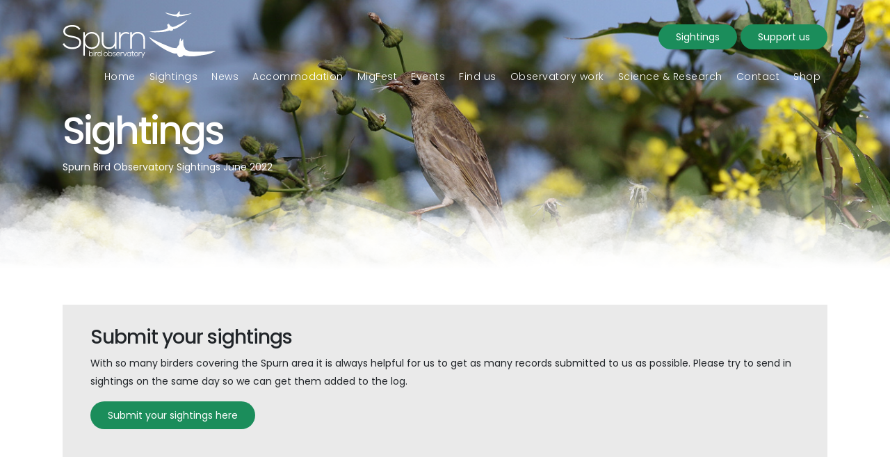

--- FILE ---
content_type: text/html; charset=UTF-8
request_url: https://spurnbirdobservatory.co.uk/sightings/06/2022
body_size: 14151
content:
<!DOCTYPE html>
<html lang="en">
<head>
<meta charset="UTF-8">
<meta http-equiv="X-UA-Compatible" content="IE=edge">
<meta name="viewport" content="width=device-width, initial-scale=1">
<link rel="canonical" href="https://www.spurnbirdobservatory.co.uk/sightings/06/2022" />
<title>Spurn Bird Observatory sightings June 2022</title>
<meta name="description" content="View the latest bird sightings at Spurn Bird Observatory." />



<meta property="og:site_name" content="Spurn Bird Observatory">
<meta property="og:title" content="Spurn Bird Observatory sightings">
<meta property="og:description" content="View the latest bird sightings at Spurn Bird Observatory.">
<meta property="og:image" content="https://www.spurnbirdobservatory.co.uk/img/ogplaceholder.jpg">
<meta property="og:type" content="website">
<meta name="twitter:card" content="summary_large_image">
<meta name="twitter:site" content="@spurnbirdobs">
<meta name="twitter:title" content="Spurn Bird Observatory sightings">
<meta name="twitter:description" content="View the latest bird sightings at Spurn Bird Observatory.">
<meta property="twitter:image" content="https://www.spurnbirdobservatory.co.uk/img/ogplaceholder.jpg">

<meta name="twitter:url" content="https://www.spurnbirdobservatory.co.uk/sightings/06/2022">
<meta property="og:url" content="https://www.spurnbirdobservatory.co.uk/sightings/06/2022">

<link href="/css/bootstrap.min.css" rel="stylesheet" type="text/css">
<link href="/css/global.css" rel="stylesheet" type="text/css">
<link href="/css/nav.css" rel="stylesheet" type="text/css">
<!-- Google tag (gtag.js) -->
<script async src="https://www.googletagmanager.com/gtag/js?id=G-PFBKFRCEG9"></script>
<script>
  window.dataLayer = window.dataLayer || [];
  function gtag(){dataLayer.push(arguments);}
  gtag('js', new Date());

  gtag('config', 'G-PFBKFRCEG9');
</script>
</head>
<body>
<header>
<div class="paddingWrap">
<div class="topNav">
<div class="logo"><a href="/"><img src="/img/logo-white.svg" alt="Spurn Bird Observatory"/></a></div>
<div class="topNavLinks">
<ul>
  <li class="topLink"><a href="/sightings/12/2025">Sightings</a></li>
  <li class="topLink"><a href="/support-us">Support us</a></li>
  <li class="menuButton"><button class="menutoggle"><svg enable-background="new 0 0 37 32" version="1.1" viewBox="0 0 37 32" xml:space="preserve" xmlns="http://www.w3.org/2000/svg"><rect y="4.7" width="36.9" height="2"/><rect y="25.3" width="36.9" height="2"/><rect y="15" width="36.9" height="2"/></svg></button></li>
</ul>
</div>
</div>
<nav>
<button class="close-nav menutoggle"><img src="/img/close.svg" alt="Close Menu"/></button>
<ul class="main-menu">
  <li><a href="/">Home</a></li>
  <li>
    <div class="hasdrop"><a href="/sightings">Sightings</a><button class="subopen"><img src="/img/submenu.svg" alt="Open Events Menu"/></button></div>
		<ul class="subSlide submenu">
			<li><button class="close-nav menutoggle"><img src="/img/close.svg" alt="Close Menu"/></button></li>
			<li><button class="subclose"><img src="/img/submenuback.svg" alt="Close Sightings Sub-menu"/></button></li>
			<li><a href="/sightings/12/2025">Latest sightings</a></li>
      <li><a href="/sightings/ringing">Ringing</a></li>
      <li><a href="https://spurnsightings.co.uk/sightings/">Sightings archive</a></li>
	   </ul>
  </li>
  
<li><a href="/news">News</a></li>
<li><a href="/accommodation">Accommodation</a></li><li>
  <div class="hasdrop"><a href="/migfest">MigFest</a><button class="subopen"><img src="/img/submenu.svg" alt="Open sub-menu"/></button></div>
  <ul class="subSlide submenu">
  <li><button class="close-nav menutoggle"><img src="/img/close.svg" alt="Close Menu"/></button></li>
  <li><button class="subclose"><img src="/img/submenuback.svg" alt="Close Sub-menu"/></button></li>
  <li><a href="/migfest/buy-tickets">Buy Tickets</a></li>

  <li><a href="/migfest/about">About</a></li>

  <li><a href="/migfest/photo-gallery">Photo Gallery</a></li>

  <li><a href="/migfest/accomodation">Accomodation</a></li>

  <li><a href="/migfest/map">Map</a></li>

  <li><a href="/migfest/useful-links">Useful Links</a></li>

  <li><a href="/migfest/2025-qa">2025 Q&amp;A</a></li>

  <li><a href="/migfest/find-us">Find Us</a></li>

  <li><a href="/migfest/contact">Contact</a></li>
</ul>
</li><li>
  <div class="hasdrop"><a href="/events">Events</a><button class="subopen"><img src="/img/submenu.svg" alt="Open sub-menu"/></button></div>
  <ul class="subSlide submenu">
  <li><button class="close-nav menutoggle"><img src="/img/close.svg" alt="Close Menu"/></button></li>
  <li><button class="subclose"><img src="/img/submenuback.svg" alt="Close Sub-menu"/></button></li>
  <li><a href="/events/upcoming-events">Upcoming events</a></li>
</ul>
</li>
<li><a href="/find-us">Find us</a></li><li>
  <div class="hasdrop"><a href="/observatory-work">Observatory work</a><button class="subopen"><img src="/img/submenu.svg" alt="Open sub-menu"/></button></div>
  <ul class="subSlide submenu">
  <li><button class="close-nav menutoggle"><img src="/img/close.svg" alt="Close Menu"/></button></li>
  <li><button class="subclose"><img src="/img/submenuback.svg" alt="Close Sub-menu"/></button></li>
  <li><a href="/observatory-work/our-history">Our history</a></li>

  <li><a href="/observatory-work/international-relationships">International relationships</a></li>

  <li><a href="/observatory-work/youth-engagement">Youth engagement</a></li>
</ul>
</li><li>
  <div class="hasdrop"><a href="/science-and-research">Science &amp; Research</a><button class="subopen"><img src="/img/submenu.svg" alt="Open sub-menu"/></button></div>
  <ul class="subSlide submenu">
  <li><button class="close-nav menutoggle"><img src="/img/close.svg" alt="Close Menu"/></button></li>
  <li><button class="subclose"><img src="/img/submenuback.svg" alt="Close Sub-menu"/></button></li>
  <li><a href="/science-and-research/projects">Projects</a></li>

  <li><a href="/science-and-research/data-research">Data &amp; Research</a></li>
</ul>
</li>
<li><a href="/contact-us">Contact</a></li>
  <li><a target="_blank" href="https://shop.spurnbirdobservatory.co.uk/">Shop</a></li>
  <li class="featureLink first"><a href="/sightings/12/2025">Sightings</a></li>
  <li class="featureLink"><a href="/support-us">Support us</a></li>
</ul>
</nav>
<div class="navFade menutoggle"></div>
</div>
</header>
<div id="fixedNav">
<div class="paddingWrap">
<ul>
  <li><a href="/sightings/12/2025">Sightings</a></li>
  <li><a href="/support-us">Support us</a></li>
</ul>
</div>
</div>
<div class="section hero">
<div class="heroContent">
<div class="heroTextWrap">
<div class="t">
<div class="c">
  <div class="paddingWrap">
    <div class="heroText page">
      
      <h1>Sightings</h1>
       
      <p>Spurn Bird Observatory Sightings June 2022</p>
</div>
</div>
</div>
</div>
</div>
<div class="heroTopImg page"><img src="/admin/resources/common-rosefinch-june-sykes-field-ian-smith1-w1366h419.jpg" alt=""/></div>
<img class="heroBottom img-fluid w-100" src="/img/image-bottom.png" alt="Page header graphic"/>
</div>
</div>
<div class="section halfTop halfBottom">
<div class="paddingWrap">
<div class="sendSightings light">
  <h2>Submit your sightings</h2>
  <p>With so many birders covering the Spurn area it is always helpful for us to get as many records submitted to us as possible. Please try to send in sightings on the same day so we can get them added to the log.</p>
  <button type="button" class="blockBtn" data-bs-toggle="modal" data-bs-target="#sightingsModal">Submit your sightings here</button>
</div>
</div>
</div>


<div class="section halfTop halfBottom">
<div class="paddingWrap">
<h2>Summary of latest sightings</h2>
<p>Scroll down for more detail.</p>
<iframe style="width:100%; height:490px" src="https://docs.google.com/spreadsheets/d/e/2PACX-1vR5_j4Zx-3pIsHFI6UIP_fXOLrWR2hfnko1ShlTNkkPt4ddFKnWjs9XYiujXYQQ29LCT_LIkePEV4Pn/pubhtml?gid=0&single=true&widget=true&headers=false"></iframe>
</div>
</div>

<div class="section halfTop">
<div class="paddingWrap">
<div class="filterListCols">

<div class="filterListCol left">
	<div class="filterList year"><a href="/sightings/2025">2025</a></div>
<div class="filterList month"><a href="/sightings/12/2025">December</a></div>














<div class="filterList month"><a href="/sightings/11/2025">November</a></div>





















































































































































<div class="filterList month"><a href="/sightings/10/2025">October</a></div>


























































































































































<div class="filterList month"><a href="/sightings/09/2025">September</a></div>











































































































































<div class="filterList month"><a href="/sightings/08/2025">August</a></div>


























































































































































<div class="filterList month"><a href="/sightings/07/2025">July</a></div>





















































































































































<div class="filterList month active"><a href="/sightings/06/2025">June</a></div>
















































































































































<div class="filterList month"><a href="/sightings/05/2025">May</a></div>


























































































































































<div class="filterList month"><a href="/sightings/04/2025">April</a></div>





















































































































































<div class="filterList month"><a href="/sightings/03/2025">March</a></div>





















































































































































<div class="filterList month"><a href="/sightings/02/2025">February</a></div>






































































































































<div class="filterList month"><a href="/sightings/01/2025">January</a></div>

























































































































































<div class="filterList year"><a href="/sightings/2024">2024</a></div>
<div class="filterList month"><a href="/sightings/12/2024">December</a></div>































































































































































<div class="filterList month"><a href="/sightings/11/2024">November</a></div>
















































































































































<div class="filterList month"><a href="/sightings/10/2024">October</a></div>


























































































































































<div class="filterList month"><a href="/sightings/09/2024">September</a></div>





















































































































































<div class="filterList month"><a href="/sightings/08/2024">August</a></div>


























































































































































<div class="filterList month"><a href="/sightings/07/2024">July</a></div>





















































































































































<div class="filterList month active"><a href="/sightings/06/2024">June</a></div>






































































































































<div class="filterList month"><a href="/sightings/05/2024">May</a></div>





















































































































































<div class="filterList month"><a href="/sightings/04/2024">April</a></div>





















































































































































<div class="filterList month"><a href="/sightings/03/2024">March</a></div>


























































































































































<div class="filterList month"><a href="/sightings/02/2024">February</a></div>
















































































































































<div class="filterList month"><a href="/sightings/01/2024">January</a></div>

























































































































































<div class="filterList year"><a href="/sightings/2023">2023</a></div>
<div class="filterList month"><a href="/sightings/12/2023">December</a></div>































































































































































<div class="filterList month"><a href="/sightings/11/2023">November</a></div>





















































































































































<div class="filterList month"><a href="/sightings/10/2023">October</a></div>


























































































































































<div class="filterList month"><a href="/sightings/09/2023">September</a></div>











































































































































<div class="filterList month"><a href="/sightings/08/2023">August</a></div>





















































































































































<div class="filterList month"><a href="/sightings/07/2023">July</a></div>





















































































































































<div class="filterList month active"><a href="/sightings/06/2023">June</a></div>
















































































































































<div class="filterList month"><a href="/sightings/05/2023">May</a></div>


























































































































































<div class="filterList month"><a href="/sightings/04/2023">April</a></div>
















































































































































<div class="filterList month"><a href="/sightings/03/2023">March</a></div>


























































































































































<div class="filterList month"><a href="/sightings/02/2023">February</a></div>











































































































































<div class="filterList month"><a href="/sightings/01/2023">January</a></div>

























































































































































<div class="filterList year show active"><a href="/sightings/2022">2022</a></div>
<div class="filterList month show"><a href="/sightings/12/2022">December</a></div>































































































































































<div class="filterList month show"><a href="/sightings/11/2022">November</a></div>





















































































































































<div class="filterList month show"><a href="/sightings/10/2022">October</a></div>






































































































































<div class="filterList month show"><a href="/sightings/09/2022">September</a></div>





















































































































































<div class="filterList month show"><a href="/sightings/08/2022">August</a></div>


























































































































































<div class="filterList month show"><a href="/sightings/07/2022">July</a></div>


























































































































































<div class="filterList month show active"><a href="/sightings/06/2022">June</a></div>
















































































































































<div class="filterList month show"><a href="/sightings/05/2022">May</a></div>
















































































































































<div class="filterList month show"><a href="/sightings/04/2022">April</a></div>











































































































































<div class="filterList month show"><a href="/sightings/03/2022">March</a></div>











































































































































<div class="filterList month show"><a href="/sightings/02/2022">February</a></div>






































































































































<div class="filterList month show"><a href="/sightings/01/2022">January</a></div>


























































































































































	

<div class="archiveButton">
  <a target="_blank" class="blockBtn" href="https://spurnsightings.co.uk/sightings/">Sightings archive</a>
</div>

</div>
<div class="filterListCol right">
	
<div class="sightingItem">
<div class="row gx-5">
  <div class="col-md-7">
    <p class="sightingListDate">Thursday, 30 June 2022</p>
    <p><strong>Polite reminder for all visitors: the Little Tern colony at Beacon Ponds is extremely vulnerable to disturbance. PLEASE STAY WELL AWAY from the fenced area of beach which is clearly signposted, and respect the wardens on duty. Up to 90&nbsp;birds are present in the colony and can be viewed well from the flood bank.</strong></p>

<p>After a blank year in 2021 it was nice to get <strong>Honey Buzzard</strong> back on the yearlist as a nice adult flew south over Kilnsea wetlands continuing south over the Humber. KIlnsea wetlands also had a <strong>Wood Sandpiper,</strong>&nbsp;the&nbsp;<strong>Spoonbill, </strong>a Ruff,&nbsp;3 Common Sandpiper and 20 Redshank, and upto 40 Little Gull, with <strong>2 Curlew Sandpipers</strong>&nbsp;and a <strong>Black Tern</strong> nearby on beacon ponds.</p>

<p>Ringing Oystercathcher 1 (p), Ringed Plover 2 (p), Great Tit 1, Whitethroat 1, Wren 1, Dunnock 1.</p>
		<p class="sightingListArchive">Use the archive navigation to see more sightings.</p>
    
    
  </div>
  <div class="col-md-5">
		<div id="sighting-30-06-2022" class="carousel slide" data-bs-ride="carousel">
			<div class="carousel-inner">
        
				<div class="carousel-item active">
					<img src="/admin/resources/jhgull-w800h800-w600h400.jpeg" class="d-block w-100" alt="Little Gull. John Hewitt." data-bs-toggle="modal" data-bs-target="#modal-0-30-06-2022">
          <p>Little Gull. John Hewitt.</p>
				</div>
        
				<div class="carousel-item">
					<img src="/admin/resources/jhmed-w800h800-w600h400.jpeg" class="d-block w-100" alt="Mediterranean Gull. John Hewitt." data-bs-toggle="modal" data-bs-target="#modal-1-30-06-2022">
          <p>Mediterranean Gull. John Hewitt.</p>
				</div>
        
				<div class="carousel-item">
					<img src="/admin/resources/twhoney1-w800h800-w600h400.jpg" class="d-block w-100" alt="Honey Buzzard. Thomas Willoughby." data-bs-toggle="modal" data-bs-target="#modal-2-30-06-2022">
          <p>Honey Buzzard. Thomas Willoughby.</p>
				</div>
        
				<div class="carousel-item">
					<img src="/admin/resources/twhoney-w800h800-w600h400.jpg" class="d-block w-100" alt="Honey Buzzard. Thomas Willoughby." data-bs-toggle="modal" data-bs-target="#modal-3-30-06-2022">
          <p>Honey Buzzard. Thomas Willoughby.</p>
				</div>
        
			</div>
      <div class="carousel-indicators">
        
				<button type="button" data-bs-target="#sighting-30-06-2022" data-bs-slide-to="0" class="active" aria-current="true" aria-label="Slide 1"><img src="/admin/resources/jhgull-w800h800-w130h87.jpeg" class="d-block w-100" alt="Little Gull. John Hewitt."></button>
        
				<button type="button" data-bs-target="#sighting-30-06-2022" data-bs-slide-to="1" aria-label="Slide 2"><img src="/admin/resources/jhmed-w800h800-w130h87.jpeg" class="d-block w-100" alt="Mediterranean Gull. John Hewitt."></button>
        
				<button type="button" data-bs-target="#sighting-30-06-2022" data-bs-slide-to="2" aria-label="Slide 3"><img src="/admin/resources/twhoney1-w800h800-w130h87.jpg" class="d-block w-100" alt="Honey Buzzard. Thomas Willoughby."></button>
        
				<button type="button" data-bs-target="#sighting-30-06-2022" data-bs-slide-to="3" aria-label="Slide 4"><img src="/admin/resources/twhoney-w800h800-w130h87.jpg" class="d-block w-100" alt="Honey Buzzard. Thomas Willoughby."></button>
        
			</div>
			<button class="carousel-control-prev" type="button" data-bs-target="#sighting-30-06-2022" data-bs-slide="prev"><span class="carousel-control-prev-icon" aria-hidden="true"></span><span class="visually-hidden">Previous</span></button>
			<button class="carousel-control-next" type="button" data-bs-target="#sighting-30-06-2022" data-bs-slide="next"><span class="carousel-control-next-icon" aria-hidden="true"></span><span class="visually-hidden">Next</span></button>
		</div>
	</div>
</div>
</div>
 

<div class="sightingItem">
<div class="row gx-5">
  <div class="col-md-7">
    <p class="sightingListDate">Wednesday, 29 June 2022</p>
    <p>Overcast to start with rain, sunny preiods in the afternoon and a F4 south westerly. Watches: 0540-1100.</p>

<p>A Turtle Dove was maybe bird of the day in Kilnsea before flying off north, but as usual Kilnsea wetlands had a good array of species with eclipse drake <strong>Garganey</strong>, 3 Green Sandpipers,&nbsp;a <strong>Spoonbill</strong>, 22 Little Egret, 15 Avocet, 2 Snipe, 4 Little Gull and 3 Mediterranean Gull.&nbsp;</p>

<p>The best of any movement saw 168 Common Scoter north over the sea and 22 Curlew either in/off or south. Full counts on Trektellen.</p>

<p>Ringing Wood pigeon 2, Great Tit 1, Blackcap 1</p>
		<p class="sightingListArchive">Use the archive navigation to see more sightings.</p>
    
    
  </div>
  <div class="col-md-5">
		<div id="sighting-29-06-2022" class="carousel slide" data-bs-ride="carousel">
			<div class="carousel-inner">
        
				<div class="carousel-item active">
					<img src="/admin/resources/jhgaz-w800h800-w600h400.jpeg" class="d-block w-100" alt="Garganey. John Hewitt." data-bs-toggle="modal" data-bs-target="#modal-0-29-06-2022">
          <p>Garganey. John Hewitt.</p>
				</div>
        
				<div class="carousel-item">
					<img src="/admin/resources/jhgarry-w800h800-w600h400.jpeg" class="d-block w-100" alt="Garganey and Redshank. John Hewitt." data-bs-toggle="modal" data-bs-target="#modal-1-29-06-2022">
          <p>Garganey and Redshank. John Hewitt.</p>
				</div>
        
				<div class="carousel-item">
					<img src="/admin/resources/bwlittleg-w800h800-w600h400.jpg" class="d-block w-100" alt="Little Gull with Black-headed Gulls. Brian Walker." data-bs-toggle="modal" data-bs-target="#modal-2-29-06-2022">
          <p>Little Gull with Black-headed Gulls. Brian Walker.</p>
				</div>
        
			</div>
      <div class="carousel-indicators">
        
				<button type="button" data-bs-target="#sighting-29-06-2022" data-bs-slide-to="0" class="active" aria-current="true" aria-label="Slide 1"><img src="/admin/resources/jhgaz-w800h800-w130h87.jpeg" class="d-block w-100" alt="Garganey. John Hewitt."></button>
        
				<button type="button" data-bs-target="#sighting-29-06-2022" data-bs-slide-to="1" aria-label="Slide 2"><img src="/admin/resources/jhgarry-w800h800-w130h87.jpeg" class="d-block w-100" alt="Garganey and Redshank. John Hewitt."></button>
        
				<button type="button" data-bs-target="#sighting-29-06-2022" data-bs-slide-to="2" aria-label="Slide 3"><img src="/admin/resources/bwlittleg-w800h800-w130h87.jpg" class="d-block w-100" alt="Little Gull with Black-headed Gulls. Brian Walker."></button>
        
			</div>
			<button class="carousel-control-prev" type="button" data-bs-target="#sighting-29-06-2022" data-bs-slide="prev"><span class="carousel-control-prev-icon" aria-hidden="true"></span><span class="visually-hidden">Previous</span></button>
			<button class="carousel-control-next" type="button" data-bs-target="#sighting-29-06-2022" data-bs-slide="next"><span class="carousel-control-next-icon" aria-hidden="true"></span><span class="visually-hidden">Next</span></button>
		</div>
	</div>
</div>
</div>
 

<div class="sightingItem">
<div class="row gx-5">
  <div class="col-md-7">
    <p class="sightingListDate">Tuesday, 28 June 2022</p>
    <p>Bright and sunny with a F6 south westerly. Watches: 0530-1600.</p>

<p>The <strong>Spoonbill,</strong> summer&nbsp;plumage <strong>Curlew Sandpiper</strong> and <strong>Little Stint</strong> all remained in the hotspot of the Kilnsea wetlands/beacon ponds area plus 9 Teal, 24 Little Egret, 19 Avocet, 9 Black-tailed Godwit, Green Sandpiper, 2 Little Gull and 12 Mediterranean Gull.&nbsp;</p>

<p>Some south bound movement saw 26 Curlew, a Bar-tailed Godwit, 1267 Swift and 4 Sand Martin counted. Full counts on Trektellen.</p>

<p>Ringing: 1 Starling Pulli, 7 Great Tit pulli.</p>
		<p class="sightingListArchive">Use the archive navigation to see more sightings.</p>
    
    
  </div>
  <div class="col-md-5">
		<div id="sighting-28-06-2022" class="carousel slide" data-bs-ride="carousel">
			<div class="carousel-inner">
        
				<div class="carousel-item active">
					<img src="/admin/resources/pwgull-w800h800-w600h400.jpg" class="d-block w-100" alt="Little Gull. Paul Willoughby." data-bs-toggle="modal" data-bs-target="#modal-0-28-06-2022">
          <p>Little Gull. Paul Willoughby.</p>
				</div>
        
				<div class="carousel-item">
					<img src="/admin/resources/twswallowing-w800h800-w600h400.jpg" class="d-block w-100" alt="Swallows. Thomas Willoughby." data-bs-toggle="modal" data-bs-target="#modal-1-28-06-2022">
          <p>Swallows. Thomas Willoughby.</p>
				</div>
        
			</div>
      <div class="carousel-indicators">
        
				<button type="button" data-bs-target="#sighting-28-06-2022" data-bs-slide-to="0" class="active" aria-current="true" aria-label="Slide 1"><img src="/admin/resources/pwgull-w800h800-w130h87.jpg" class="d-block w-100" alt="Little Gull. Paul Willoughby."></button>
        
				<button type="button" data-bs-target="#sighting-28-06-2022" data-bs-slide-to="1" aria-label="Slide 2"><img src="/admin/resources/twswallowing-w800h800-w130h87.jpg" class="d-block w-100" alt="Swallows. Thomas Willoughby."></button>
        
			</div>
			<button class="carousel-control-prev" type="button" data-bs-target="#sighting-28-06-2022" data-bs-slide="prev"><span class="carousel-control-prev-icon" aria-hidden="true"></span><span class="visually-hidden">Previous</span></button>
			<button class="carousel-control-next" type="button" data-bs-target="#sighting-28-06-2022" data-bs-slide="next"><span class="carousel-control-next-icon" aria-hidden="true"></span><span class="visually-hidden">Next</span></button>
		</div>
	</div>
</div>
</div>
 

<div class="sightingItem">
<div class="row gx-5">
  <div class="col-md-7">
    <p class="sightingListDate">Monday, 27 June 2022</p>
    <p><strong>Polite reminder for all visitors: the Little Tern colony at Beacon Ponds is extremely vulnerable to disturbance. PLEASE STAY WELL AWAY from the fenced area of beach which is clearly signposted, and respect the wardens on duty. Up to 90&nbsp;birds are present in the colony and can be viewed well from the flood bank.</strong></p>

<p>Bright and sunny with a F6 south westerly. Watches; 0530-1600.&nbsp;</p>

<p>The Kilnsea wetlands/beacon ponds area yet again held the best birds with a <strong>Spoonbill</strong>, summer plumage <strong>Curlew Sandpiper </strong>and <strong>Little Stint</strong>. Aslo here were 9 Teal, 19 Avocet, 3 Lapwing, 9 Black-tailed Godwit, a Green Sandpiper, 2 Little Gull and 8 Mediterranean Gull.&nbsp;</p>

<p>Another 1267&nbsp;Swift flew south plus 26 Curlew and a Bar-tailed Godwit.&nbsp;</p>

<p>Ringing Starling 1 (P), Great Tit 7 (p)</p>
		<p class="sightingListArchive">Use the archive navigation to see more sightings.</p>
    
    
  </div>
  <div class="col-md-5">
		<div id="sighting-27-06-2022" class="carousel slide" data-bs-ride="carousel">
			<div class="carousel-inner">
        
				<div class="carousel-item active">
					<img src="/admin/resources/twmedlit-w800h800-w600h400.jpg" class="d-block w-100" alt="Little Gul and Mediterranean Gull. Thomas Willoughby." data-bs-toggle="modal" data-bs-target="#modal-0-27-06-2022">
          <p>Little Gul and Mediterranean Gull. Thomas Willoughby.</p>
				</div>
        
				<div class="carousel-item">
					<img src="/admin/resources/twspond-w800h800-w600h400.jpg" class="d-block w-100" alt="Spoonbill. Thomas Willoughby." data-bs-toggle="modal" data-bs-target="#modal-1-27-06-2022">
          <p>Spoonbill. Thomas Willoughby.</p>
				</div>
        
			</div>
      <div class="carousel-indicators">
        
				<button type="button" data-bs-target="#sighting-27-06-2022" data-bs-slide-to="0" class="active" aria-current="true" aria-label="Slide 1"><img src="/admin/resources/twmedlit-w800h800-w130h87.jpg" class="d-block w-100" alt="Little Gul and Mediterranean Gull. Thomas Willoughby."></button>
        
				<button type="button" data-bs-target="#sighting-27-06-2022" data-bs-slide-to="1" aria-label="Slide 2"><img src="/admin/resources/twspond-w800h800-w130h87.jpg" class="d-block w-100" alt="Spoonbill. Thomas Willoughby."></button>
        
			</div>
			<button class="carousel-control-prev" type="button" data-bs-target="#sighting-27-06-2022" data-bs-slide="prev"><span class="carousel-control-prev-icon" aria-hidden="true"></span><span class="visually-hidden">Previous</span></button>
			<button class="carousel-control-next" type="button" data-bs-target="#sighting-27-06-2022" data-bs-slide="next"><span class="carousel-control-next-icon" aria-hidden="true"></span><span class="visually-hidden">Next</span></button>
		</div>
	</div>
</div>
</div>
 

<div class="sightingItem">
<div class="row gx-5">
  <div class="col-md-7">
    <p class="sightingListDate">Sunday, 26 June 2022</p>
    <p>The best fo the day were a rather dashing male Ruff on Kilnsea wetlands with the general area also having <strong>Little Stint</strong>, Little-ringed Plover, 3 Black-tailed Godwit, 14 Avocet, 22 Little Egret, 7 Little Gull and 12 Mediterranean Gull.</p>

<p>Overland 1795 Swift flew south plus 19 Shelduck, a Shoveler, a Whimbrel and 78 Curlew. Full counts on Trektellen.</p>

<p>Ringing Blue Tit 1, Great Tit 2</p>
		<p class="sightingListArchive">Use the archive navigation to see more sightings.</p>
    
    
  </div>
  <div class="col-md-5">
		<div id="sighting-26-06-2022" class="carousel slide" data-bs-ride="carousel">
			<div class="carousel-inner">
        
				<div class="carousel-item active">
					<img src="/admin/resources/jhruff-w800h800-w600h400.jpeg" class="d-block w-100" alt="Ruff. John Hewitt." data-bs-toggle="modal" data-bs-target="#modal-0-26-06-2022">
          <p>Ruff. John Hewitt.</p>
				</div>
        
				<div class="carousel-item">
					<img src="/admin/resources/jhruffly-w800h800-w600h400.jpeg" class="d-block w-100" alt="Ruff. John Hewitt." data-bs-toggle="modal" data-bs-target="#modal-1-26-06-2022">
          <p>Ruff. John Hewitt.</p>
				</div>
        
				<div class="carousel-item">
					<img src="/admin/resources/jhmute-w800h800-w600h400.jpeg" class="d-block w-100" alt="Spoonbill and Mute Swan. John Hewitt." data-bs-toggle="modal" data-bs-target="#modal-2-26-06-2022">
          <p>Spoonbill and Mute Swan. John Hewitt.</p>
				</div>
        
			</div>
      <div class="carousel-indicators">
        
				<button type="button" data-bs-target="#sighting-26-06-2022" data-bs-slide-to="0" class="active" aria-current="true" aria-label="Slide 1"><img src="/admin/resources/jhruff-w800h800-w130h87.jpeg" class="d-block w-100" alt="Ruff. John Hewitt."></button>
        
				<button type="button" data-bs-target="#sighting-26-06-2022" data-bs-slide-to="1" aria-label="Slide 2"><img src="/admin/resources/jhruffly-w800h800-w130h87.jpeg" class="d-block w-100" alt="Ruff. John Hewitt."></button>
        
				<button type="button" data-bs-target="#sighting-26-06-2022" data-bs-slide-to="2" aria-label="Slide 3"><img src="/admin/resources/jhmute-w800h800-w130h87.jpeg" class="d-block w-100" alt="Spoonbill and Mute Swan. John Hewitt."></button>
        
			</div>
			<button class="carousel-control-prev" type="button" data-bs-target="#sighting-26-06-2022" data-bs-slide="prev"><span class="carousel-control-prev-icon" aria-hidden="true"></span><span class="visually-hidden">Previous</span></button>
			<button class="carousel-control-next" type="button" data-bs-target="#sighting-26-06-2022" data-bs-slide="next"><span class="carousel-control-next-icon" aria-hidden="true"></span><span class="visually-hidden">Next</span></button>
		</div>
	</div>
</div>
</div>
 

<div class="sightingItem">
<div class="row gx-5">
  <div class="col-md-7">
    <p class="sightingListDate">Saturday, 25 June 2022</p>
    <p>Bright and sunny start clouding over with a strong F5 south westerly. Watches: 0545-1700.</p>

<p>There were a few bits of note during the day with a <strong>Wood Sandpiper </strong>and <strong>1356 Swift</strong> flying south, a <strong>Red Kite</strong> wandering the area and the<strong> Curlew Sandpiper</strong> still on beacon ponds.&nbsp;</p>

<p>Other bits of note were 28 Little Egret and 2 Mediterranean Gull on KIlnsea wetlands, 250 Bar-tailed Godwit on the Humber and 78 Little Tern still frequenting the coloony.</p>

<p>Ringing: Song Thrush 1.</p>
		<p class="sightingListArchive">Use the archive navigation to see more sightings.</p>
    
    
  </div>
  <div class="col-md-5">
		<div id="sighting-25-06-2022" class="carousel slide" data-bs-ride="carousel">
			<div class="carousel-inner">
        
				<div class="carousel-item active">
					<img src="/admin/resources/tbhbhm-w800h800-w600h400.jpg" class="d-block w-100" alt="Hummingbird Hawkmoth. Tony Broom." data-bs-toggle="modal" data-bs-target="#modal-0-25-06-2022">
          <p>Hummingbird Hawkmoth. Tony Broom.</p>
				</div>
        
				<div class="carousel-item">
					<img src="/admin/resources/jhroe-w800h800-w600h400.jpeg" class="d-block w-100" alt="Roe Deer swimming 'other' water frequenting species. John Hewitt." data-bs-toggle="modal" data-bs-target="#modal-1-25-06-2022">
          <p>Roe Deer swimming 'other' water frequenting species. John Hewitt.</p>
				</div>
        
			</div>
      <div class="carousel-indicators">
        
				<button type="button" data-bs-target="#sighting-25-06-2022" data-bs-slide-to="0" class="active" aria-current="true" aria-label="Slide 1"><img src="/admin/resources/tbhbhm-w800h800-w130h87.jpg" class="d-block w-100" alt="Hummingbird Hawkmoth. Tony Broom."></button>
        
				<button type="button" data-bs-target="#sighting-25-06-2022" data-bs-slide-to="1" aria-label="Slide 2"><img src="/admin/resources/jhroe-w800h800-w130h87.jpeg" class="d-block w-100" alt="Roe Deer swimming 'other' water frequenting species. John Hewitt."></button>
        
			</div>
			<button class="carousel-control-prev" type="button" data-bs-target="#sighting-25-06-2022" data-bs-slide="prev"><span class="carousel-control-prev-icon" aria-hidden="true"></span><span class="visually-hidden">Previous</span></button>
			<button class="carousel-control-next" type="button" data-bs-target="#sighting-25-06-2022" data-bs-slide="next"><span class="carousel-control-next-icon" aria-hidden="true"></span><span class="visually-hidden">Next</span></button>
		</div>
	</div>
</div>
</div>
 

<div class="sightingItem">
<div class="row gx-5">
  <div class="col-md-7">
    <p class="sightingListDate">Friday, 24 June 2022</p>
    <p><strong>Polite reminder for all visitors: the Little Tern colony at Beacon Ponds is extremely vulnerable to disturbance. PLEASE STAY WELL AWAY from the fenced area of beach which is clearly signposted, and respect the wardens on duty. Up to 90&nbsp;birds are present in the colony and can be viewed well from the flood bank.</strong></p>

<p>Bright with sunny spells and a 3 south westerly. Watches: 0550-1100.</p>

<p>It was a decentish day of south bound movement with 25 Teal, 2 Tufted Duck, 130 Common Scoter, 3 Curlew, 8 Black-tailed Godwit, a Dunlin, 3 Redshank, <strong>1344 Swift</strong>, 2 Jackdaw, a Flava Wagtail, 2 Grey Wagtail, 2 Alba Wagtail and 4 Linnet.</p>

<p>There were still <strong>2 Curlew Sandpiper</strong> on beacon ponds, a Green Sandpiper flighty around the area, an increase to 10 Teal (from 2), 4 Mediterranean Gull on the wetlands and 2 Cuckoo still around.</p>

<p>Ringing Blue Tit 4, Great Tit 3, House Sparrow 8, Starling 2, Blackcap 1, Blackbird 2, Dunnock 5, Robin 1, Greenfinch 3, Goldfinch 2, Linnet 1.</p>
		<p class="sightingListArchive">Use the archive navigation to see more sightings.</p>
    
    
  </div>
  <div class="col-md-5">
		<div id="sighting-24-06-2022" class="carousel slide" data-bs-ride="carousel">
			<div class="carousel-inner">
        
				<div class="carousel-item active">
					<img src="/admin/resources/hwbuzzy-w800h800-w600h400.jpg" class="d-block w-100" alt="Common Buzzard. Hazel Wiseman." data-bs-toggle="modal" data-bs-target="#modal-0-24-06-2022">
          <p>Common Buzzard. Hazel Wiseman.</p>
				</div>
        
				<div class="carousel-item">
					<img src="/admin/resources/tbbuff-w800h800-w600h400.jpg" class="d-block w-100" alt="Buff Ermine. Tony Broom." data-bs-toggle="modal" data-bs-target="#modal-1-24-06-2022">
          <p>Buff Ermine. Tony Broom.</p>
				</div>
        
			</div>
      <div class="carousel-indicators">
        
				<button type="button" data-bs-target="#sighting-24-06-2022" data-bs-slide-to="0" class="active" aria-current="true" aria-label="Slide 1"><img src="/admin/resources/hwbuzzy-w800h800-w130h87.jpg" class="d-block w-100" alt="Common Buzzard. Hazel Wiseman."></button>
        
				<button type="button" data-bs-target="#sighting-24-06-2022" data-bs-slide-to="1" aria-label="Slide 2"><img src="/admin/resources/tbbuff-w800h800-w130h87.jpg" class="d-block w-100" alt="Buff Ermine. Tony Broom."></button>
        
			</div>
			<button class="carousel-control-prev" type="button" data-bs-target="#sighting-24-06-2022" data-bs-slide="prev"><span class="carousel-control-prev-icon" aria-hidden="true"></span><span class="visually-hidden">Previous</span></button>
			<button class="carousel-control-next" type="button" data-bs-target="#sighting-24-06-2022" data-bs-slide="next"><span class="carousel-control-next-icon" aria-hidden="true"></span><span class="visually-hidden">Next</span></button>
		</div>
	</div>
</div>
</div>
 

<div class="sightingItem">
<div class="row gx-5">
  <div class="col-md-7">
    <p class="sightingListDate">Thursday, 23 June 2022</p>
    <p>Bright and sunny with a F2 south easterly. Watches: 0550-1100.</p>

<p>Despite it being a good year in the UK including Yorkshire, its suprisingly taken until late in June for our first <strong>Golden Oriole </strong>of the year despite Spurn being the best place in the county to see one. Elsewhere the <strong>Curlew Sandpiper</strong> was again on beacon ponds with the same area also hosting a Tufted Duck, 20 Little Egret, a Little-ringed Plover, 42 Black-tailed Godwit and a Little Gull.</p>

<p>There was a trickle of south bound overland movement, 347 Swift, 55 Sand Martin. 8 Swallow, 4 House Martin. a Yellow Wagtail, 3 Alba Wagtail and a Siskin.</p>

<p>Ringing Great Tit 7, Blackcap 1, Wren 3 (1p).</p>
		<p class="sightingListArchive">Use the archive navigation to see more sightings.</p>
    
    
  </div>
  <div class="col-md-5">
		<div id="sighting-23-06-2022" class="carousel slide" data-bs-ride="carousel">
			<div class="carousel-inner">
        
				<div class="carousel-item active">
					<img src="/admin/resources/jhmedy-w800h800-w600h400.jpeg" class="d-block w-100" alt="Mediterranean Gulls. John Hewitt." data-bs-toggle="modal" data-bs-target="#modal-0-23-06-2022">
          <p>Mediterranean Gulls. John Hewitt.</p>
				</div>
        
				<div class="carousel-item">
					<img src="/admin/resources/jhmeds-w800h800-w600h400.jpeg" class="d-block w-100" alt="Mediterranean Gulls. John Hewitt." data-bs-toggle="modal" data-bs-target="#modal-1-23-06-2022">
          <p>Mediterranean Gulls. John Hewitt.</p>
				</div>
        
				<div class="carousel-item">
					<img src="/admin/resources/whatsapp-image-2022-06-24-at-12-11-14-am-w800h800-w600h400.jpeg" class="d-block w-100" alt="Black-tailed Godwits. John Hewitt." data-bs-toggle="modal" data-bs-target="#modal-2-23-06-2022">
          <p>Black-tailed Godwits. John Hewitt.</p>
				</div>
        
			</div>
      <div class="carousel-indicators">
        
				<button type="button" data-bs-target="#sighting-23-06-2022" data-bs-slide-to="0" class="active" aria-current="true" aria-label="Slide 1"><img src="/admin/resources/jhmedy-w800h800-w130h87.jpeg" class="d-block w-100" alt="Mediterranean Gulls. John Hewitt."></button>
        
				<button type="button" data-bs-target="#sighting-23-06-2022" data-bs-slide-to="1" aria-label="Slide 2"><img src="/admin/resources/jhmeds-w800h800-w130h87.jpeg" class="d-block w-100" alt="Mediterranean Gulls. John Hewitt."></button>
        
				<button type="button" data-bs-target="#sighting-23-06-2022" data-bs-slide-to="2" aria-label="Slide 3"><img src="/admin/resources/whatsapp-image-2022-06-24-at-12-11-14-am-w800h800-w130h87.jpeg" class="d-block w-100" alt="Black-tailed Godwits. John Hewitt."></button>
        
			</div>
			<button class="carousel-control-prev" type="button" data-bs-target="#sighting-23-06-2022" data-bs-slide="prev"><span class="carousel-control-prev-icon" aria-hidden="true"></span><span class="visually-hidden">Previous</span></button>
			<button class="carousel-control-next" type="button" data-bs-target="#sighting-23-06-2022" data-bs-slide="next"><span class="carousel-control-next-icon" aria-hidden="true"></span><span class="visually-hidden">Next</span></button>
		</div>
	</div>
</div>
</div>
 

<div class="sightingItem">
<div class="row gx-5">
  <div class="col-md-7">
    <p class="sightingListDate">Wednesday, 22 June 2022</p>
    <p>Bright and sunny with a light F2 south easterly. Watches: 0500-1800.</p>

<p>A nice <strong>Curlew Sandpiper </strong>in breeeing plumage was on Kilnsea wetlands with 29 Little Egret, 3 Mediterranean Gull and 71 Little Tern in the area.</p>

<p>Over the sea 54 Common Scoter, 2 Fulmar, 3 Curlew&nbsp;and a Little Gull,were the most noteworthy and&nbsp;while not a headline in reality the first?, but confirmed breeding of Red-legged Partridge in Kilnsea.</p>

<p>Ringing: Stock Dove 2 (p), Great Tit 5, Whitethroat 2 (1p), Dunnock 2, Linnet 1 (p)&nbsp;</p>
		<p class="sightingListArchive">Use the archive navigation to see more sightings.</p>
    
    
  </div>
  <div class="col-md-5">
		<div id="sighting-22-06-2022" class="carousel slide" data-bs-ride="carousel">
			<div class="carousel-inner">
        
				<div class="carousel-item active">
					<img src="/admin/resources/jhavchcik-w800h800-w600h400.jpeg" class="d-block w-100" alt="Avocet chick. John Hewitt." data-bs-toggle="modal" data-bs-target="#modal-0-22-06-2022">
          <p>Avocet chick. John Hewitt.</p>
				</div>
        
			</div>
      <div class="carousel-indicators">
        
				<button type="button" data-bs-target="#sighting-22-06-2022" data-bs-slide-to="0" class="active" aria-current="true" aria-label="Slide 1"><img src="/admin/resources/jhavchcik-w800h800-w130h87.jpeg" class="d-block w-100" alt="Avocet chick. John Hewitt."></button>
        
			</div>
			<button class="carousel-control-prev" type="button" data-bs-target="#sighting-22-06-2022" data-bs-slide="prev"><span class="carousel-control-prev-icon" aria-hidden="true"></span><span class="visually-hidden">Previous</span></button>
			<button class="carousel-control-next" type="button" data-bs-target="#sighting-22-06-2022" data-bs-slide="next"><span class="carousel-control-next-icon" aria-hidden="true"></span><span class="visually-hidden">Next</span></button>
		</div>
	</div>
</div>
</div>
 

<div class="sightingItem">
<div class="row gx-5">
  <div class="col-md-7">
    <p class="sightingListDate">Tuesday, 21 June 2022</p>
    <p><strong>Polite reminder for all visitors: the Little Tern colony at Beacon Ponds is extremely vulnerable to disturbance. PLEASE STAY WELL AWAY from the fenced area of beach which is clearly signposted, and respect the wardens on duty. Up to 90&nbsp;birds are present in the colony and can be viewed well from the flood bank.</strong></p>

<p>A nice sunny day with a light F2 north westerly. Watches: 0530-1000.</p>

<p>The best of the day were a rather nice unseasonal male <strong>Brambling</strong> at the Warren and the <strong>Little Stint </strong>still at beacon ponds.&nbsp;</p>

<p>Other sightings were mainly all the usuals, but did included 4 Mediterranean Gull and 2 Cuckoo wandering the area.</p>

<p>A notable record concerned only our 2nd ever<strong>&nbsp;Lesser Emperor</strong>&nbsp;Dragonfly seen along Long Bank-Beacon Lagoon.</p>

<p>Ringing Barn Owl 3 (p), House Sparrow 5, Starling 2, Blue Tit 1, Blackbird 1, Song Thrush 1, Wren 2 (1p)&nbsp;</p>
		<p class="sightingListArchive">Use the archive navigation to see more sightings.</p>
    
    
  </div>
  <div class="col-md-5">
		<div id="sighting-21-06-2022" class="carousel slide" data-bs-ride="carousel">
			<div class="carousel-inner">
        
				<div class="carousel-item active">
					<img src="/admin/resources/jhcurl-w800h800-w600h400.jpeg" class="d-block w-100" alt="Curlew. John Hewitt." data-bs-toggle="modal" data-bs-target="#modal-0-21-06-2022">
          <p>Curlew. John Hewitt.</p>
				</div>
        
				<div class="carousel-item">
					<img src="/admin/resources/tbbbc-w800h800-w600h400.jpg" class="d-block w-100" alt="Broad-bodied Chaser. Tony Broom." data-bs-toggle="modal" data-bs-target="#modal-1-21-06-2022">
          <p>Broad-bodied Chaser. Tony Broom.</p>
				</div>
        
			</div>
      <div class="carousel-indicators">
        
				<button type="button" data-bs-target="#sighting-21-06-2022" data-bs-slide-to="0" class="active" aria-current="true" aria-label="Slide 1"><img src="/admin/resources/jhcurl-w800h800-w130h87.jpeg" class="d-block w-100" alt="Curlew. John Hewitt."></button>
        
				<button type="button" data-bs-target="#sighting-21-06-2022" data-bs-slide-to="1" aria-label="Slide 2"><img src="/admin/resources/tbbbc-w800h800-w130h87.jpg" class="d-block w-100" alt="Broad-bodied Chaser. Tony Broom."></button>
        
			</div>
			<button class="carousel-control-prev" type="button" data-bs-target="#sighting-21-06-2022" data-bs-slide="prev"><span class="carousel-control-prev-icon" aria-hidden="true"></span><span class="visually-hidden">Previous</span></button>
			<button class="carousel-control-next" type="button" data-bs-target="#sighting-21-06-2022" data-bs-slide="next"><span class="carousel-control-next-icon" aria-hidden="true"></span><span class="visually-hidden">Next</span></button>
		</div>
	</div>
</div>
</div>
 

<div class="sightingItem">
<div class="row gx-5">
  <div class="col-md-7">
    <p class="sightingListDate">Monday, 20 June 2022</p>
    <p>Sunny spells with a stiff F5 north westerly. Watches: 0550-1100.</p>

<p>The sea accounted for most of todays action the bst being a good total of <strong>87 Manx Shearwater </strong>along with 40 Common Scoter, 26 Fulmar, 258 Gannet, just&nbsp;5 Kittiwake, 174 Razorbill and 9 Puffin.</p>

<p>Aslo today a good cont of 28 Little Egret mainly on Kilnsea wetlands and the frst juvenile Great Spotted Woodpecker of the &#39;autumn&#39;.</p>

<p>Ringing Kestrel 3 (p), Great spotted Woodpecker 1, House Sparrow 4, Tree Sparrow 11, Starling 3, Blackbird 4, Song Thrush 1 (p), Dunnock 1, Goldfinch 3.</p>
		<p class="sightingListArchive">Use the archive navigation to see more sightings.</p>
    
    
  </div>
  <div class="col-md-5">
		<div id="sighting-20-06-2022" class="carousel slide" data-bs-ride="carousel">
			<div class="carousel-inner">
        
				<div class="carousel-item active">
					<img src="/admin/resources/jhgadwall-w800h800-w600h400.jpeg" class="d-block w-100" alt="Gadwall and brood. John Hewitt. Not that many years ago Gadwall was a notable spring visitor to Spurn." data-bs-toggle="modal" data-bs-target="#modal-0-20-06-2022">
          <p>Gadwall and brood. John Hewitt. Not that many years ago Gadwall was a notable spring visitor to Spurn.</p>
				</div>
        
				<div class="carousel-item">
					<img src="/admin/resources/jhshel-w800h800-w600h400.jpeg" class="d-block w-100" alt="Shelduck and young. John Hewitt." data-bs-toggle="modal" data-bs-target="#modal-1-20-06-2022">
          <p>Shelduck and young. John Hewitt.</p>
				</div>
        
			</div>
      <div class="carousel-indicators">
        
				<button type="button" data-bs-target="#sighting-20-06-2022" data-bs-slide-to="0" class="active" aria-current="true" aria-label="Slide 1"><img src="/admin/resources/jhgadwall-w800h800-w130h87.jpeg" class="d-block w-100" alt="Gadwall and brood. John Hewitt. Not that many years ago Gadwall was a notable spring visitor to Spurn."></button>
        
				<button type="button" data-bs-target="#sighting-20-06-2022" data-bs-slide-to="1" aria-label="Slide 2"><img src="/admin/resources/jhshel-w800h800-w130h87.jpeg" class="d-block w-100" alt="Shelduck and young. John Hewitt."></button>
        
			</div>
			<button class="carousel-control-prev" type="button" data-bs-target="#sighting-20-06-2022" data-bs-slide="prev"><span class="carousel-control-prev-icon" aria-hidden="true"></span><span class="visually-hidden">Previous</span></button>
			<button class="carousel-control-next" type="button" data-bs-target="#sighting-20-06-2022" data-bs-slide="next"><span class="carousel-control-next-icon" aria-hidden="true"></span><span class="visually-hidden">Next</span></button>
		</div>
	</div>
</div>
</div>
 

<div class="sightingItem">
<div class="row gx-5">
  <div class="col-md-7">
    <p class="sightingListDate">Sunday, 19 June 2022</p>
    <p>Bright start couding over with a F4 north westerly. Watches: 0545-1800.</p>

<p>The best of the day were a <strong>Hooded Crow</strong> that eventually went south, <strong>26 Manx Shearwater</strong> over the sea, the <strong>Little Stint</strong>&nbsp;still on beacon ponds, 2 Little Gull on the Humber, 4 Mediterranean Gull in the area, a Water Rail calling along the canal and a Hobby hunting the area.</p>

<p>Ringing:&nbsp;&nbsp;Common Buzzard 1 (p), Marsh Harrier 3 (p), Blue Tit 3, House Sparrow 10, Tree Sparrow 6 (p), Starling 3, Wren 1, Dunnock 1, Chaffinch 1, Greenfinch 1, Goldfinch 1.</p>
		<p class="sightingListArchive">Use the archive navigation to see more sightings.</p>
    
    
  </div>
  <div class="col-md-5">
		<div id="sighting-19-06-2022" class="carousel slide" data-bs-ride="carousel">
			<div class="carousel-inner">
        
				<div class="carousel-item active">
					<img src="/admin/resources/jhhoody-w800h800-w600h400.jpeg" class="d-block w-100" alt="Hooded Crow. John Hewitt." data-bs-toggle="modal" data-bs-target="#modal-0-19-06-2022">
          <p>Hooded Crow. John Hewitt.</p>
				</div>
        
			</div>
      <div class="carousel-indicators">
        
				<button type="button" data-bs-target="#sighting-19-06-2022" data-bs-slide-to="0" class="active" aria-current="true" aria-label="Slide 1"><img src="/admin/resources/jhhoody-w800h800-w130h87.jpeg" class="d-block w-100" alt="Hooded Crow. John Hewitt."></button>
        
			</div>
			<button class="carousel-control-prev" type="button" data-bs-target="#sighting-19-06-2022" data-bs-slide="prev"><span class="carousel-control-prev-icon" aria-hidden="true"></span><span class="visually-hidden">Previous</span></button>
			<button class="carousel-control-next" type="button" data-bs-target="#sighting-19-06-2022" data-bs-slide="next"><span class="carousel-control-next-icon" aria-hidden="true"></span><span class="visually-hidden">Next</span></button>
		</div>
	</div>
</div>
</div>
 

<div class="sightingItem">
<div class="row gx-5">
  <div class="col-md-7">
    <p class="sightingListDate">Saturday, 18 June 2022</p>
    <p><strong>Polite reminder for all visitors: the Little Tern colony at Beacon Ponds is extremely vulnerable to disturbance. PLEASE STAY WELL AWAY from the fenced area of beach which is clearly signposted, and respect the wardens on duty. Up to 90&nbsp;birds are present in the colony and can be viewed well from the flood bank.</strong></p>

<p>Overcast with light rain and heavier showers with a F2 north westerly. Watches: 0600-1100.</p>

<p>There was some movement over the sea the best being <strong>25 Manx Shearwater</strong>, a Barnacle Goose, 1 Tufted Duck, 3 Eider, 62 Common Scoter, a Red-throated Diver, 3 Fulmar, 49 Gannet, 25 Kittiwake, a Puffin and 46 Large Auk sp.</p>

<p>The <strong>Little Stint</strong> was still present on beacon ponds plus 11 Black-tailed Godwit in breeding plumage, 40 Dunlin and 3 Redshank with 2 Cuckoo and a Siskin in the area and 500 Swift feeding over the general area.</p>

<p>Ringing:&nbsp;Swallow 3 (p), House Sparrow 1, Blackbird 1, Dunnock 2, Robin 2, Chaffnch 2, Greenfinch 1, Linnet 1.</p>
		<p class="sightingListArchive">Use the archive navigation to see more sightings.</p>
    
    
  </div>
  <div class="col-md-5">
		<div id="sighting-18-06-2022" class="carousel slide" data-bs-ride="carousel">
			<div class="carousel-inner">
        
				<div class="carousel-item active">
					<img src="/admin/resources/dcwaders-w800h800-w600h400.jpg" class="d-block w-100" alt="Waders at the breach. Dave Constantine," data-bs-toggle="modal" data-bs-target="#modal-0-18-06-2022">
          <p>Waders at the breach. Dave Constantine,</p>
				</div>
        
				<div class="carousel-item">
					<img src="/admin/resources/hwhare-w800h800-w600h400.jpg" class="d-block w-100" alt="Hare. Hazel Wiseman." data-bs-toggle="modal" data-bs-target="#modal-1-18-06-2022">
          <p>Hare. Hazel Wiseman.</p>
				</div>
        
			</div>
      <div class="carousel-indicators">
        
				<button type="button" data-bs-target="#sighting-18-06-2022" data-bs-slide-to="0" class="active" aria-current="true" aria-label="Slide 1"><img src="/admin/resources/dcwaders-w800h800-w130h87.jpg" class="d-block w-100" alt="Waders at the breach. Dave Constantine,"></button>
        
				<button type="button" data-bs-target="#sighting-18-06-2022" data-bs-slide-to="1" aria-label="Slide 2"><img src="/admin/resources/hwhare-w800h800-w130h87.jpg" class="d-block w-100" alt="Hare. Hazel Wiseman."></button>
        
			</div>
			<button class="carousel-control-prev" type="button" data-bs-target="#sighting-18-06-2022" data-bs-slide="prev"><span class="carousel-control-prev-icon" aria-hidden="true"></span><span class="visually-hidden">Previous</span></button>
			<button class="carousel-control-next" type="button" data-bs-target="#sighting-18-06-2022" data-bs-slide="next"><span class="carousel-control-next-icon" aria-hidden="true"></span><span class="visually-hidden">Next</span></button>
		</div>
	</div>
</div>
</div>
 

<div class="sightingItem">
<div class="row gx-5">
  <div class="col-md-7">
    <p class="sightingListDate">Friday, 17 June 2022</p>
    <p>Bright and warm with a F2 south westerly. Watches: 0530-1930.</p>

<p>It was another typical summers day with all the usuals present, but a decent passage of <strong>1774&nbsp;Swift</strong> south past the Warren was hopefully a sign of things to come and a <strong>Little Stint</strong> was another nice distraction on beacon ponds.</p>

<p>The best of the sea were 4 Eider, 57 Common Scoter and 7 Manx Shearwater while the first returning Golden Plover was on the Humber.&nbsp; Full counts on Trektellen.</p>

<p>Ringing: 5 Swallow pulli, 2 Robin, 1 Great Tit.</p>
		<p class="sightingListArchive">Use the archive navigation to see more sightings.</p>
    
    
  </div>
  <div class="col-md-5">
		<div id="sighting-17-06-2022" class="carousel slide" data-bs-ride="carousel">
			<div class="carousel-inner">
        
				<div class="carousel-item active">
					<img src="/admin/resources/aahcucko1-w800h800-w600h400.jpg" class="d-block w-100" alt="Cuckoo. Adam Hutt." data-bs-toggle="modal" data-bs-target="#modal-0-17-06-2022">
          <p>Cuckoo. Adam Hutt.</p>
				</div>
        
				<div class="carousel-item">
					<img src="/admin/resources/tomlittle-w800h800-w600h400.jpg" class="d-block w-100" alt="Little Egret. Thomas Willoughby." data-bs-toggle="modal" data-bs-target="#modal-1-17-06-2022">
          <p>Little Egret. Thomas Willoughby.</p>
				</div>
        
			</div>
      <div class="carousel-indicators">
        
				<button type="button" data-bs-target="#sighting-17-06-2022" data-bs-slide-to="0" class="active" aria-current="true" aria-label="Slide 1"><img src="/admin/resources/aahcucko1-w800h800-w130h87.jpg" class="d-block w-100" alt="Cuckoo. Adam Hutt."></button>
        
				<button type="button" data-bs-target="#sighting-17-06-2022" data-bs-slide-to="1" aria-label="Slide 2"><img src="/admin/resources/tomlittle-w800h800-w130h87.jpg" class="d-block w-100" alt="Little Egret. Thomas Willoughby."></button>
        
			</div>
			<button class="carousel-control-prev" type="button" data-bs-target="#sighting-17-06-2022" data-bs-slide="prev"><span class="carousel-control-prev-icon" aria-hidden="true"></span><span class="visually-hidden">Previous</span></button>
			<button class="carousel-control-next" type="button" data-bs-target="#sighting-17-06-2022" data-bs-slide="next"><span class="carousel-control-next-icon" aria-hidden="true"></span><span class="visually-hidden">Next</span></button>
		</div>
	</div>
</div>
</div>
 

<div class="sightingItem">
<div class="row gx-5">
  <div class="col-md-7">
    <p class="sightingListDate">Thursday, 16 June 2022</p>
    <p><strong>Polite reminder for all visitors: the Little Tern colony at Beacon Ponds is extremely vulnerable to disturbance. PLEASE STAY WELL AWAY from the fenced area of beach which is clearly signposted, and respect the wardens on duty. Up to 90&nbsp;birds are present in the colony and can be viewed well from the flood bank.</strong></p>

<p>Bright start again clouded over with a light F2 south easterly. Watches: 0500-1100.</p>

<p>The best of the day were an increase to 13 Teal on Kilnsea wetlands with 14 Grey Plover, 2 Kittiwake, 2 Little Gull and 17 Little Egret also in the area.</p>

<p>Of interest 12 Swift were hanging around the Obs and 2 Siskin were blogging the area.</p>

<p>Ringing:&nbsp;Starling 2, House Sparrow 8, Long-tailed Tit 1, Blue Tit 3, Blackbird 2, Song Thrush 1, Wren 3, Dunnock 4, Goldfinch 1, Siskin 1, Linnet 1.</p>
		<p class="sightingListArchive">Use the archive navigation to see more sightings.</p>
    
    
  </div>
  <div class="col-md-5">
		<div id="sighting-16-06-2022" class="carousel slide" data-bs-ride="carousel">
			<div class="carousel-inner">
        
				<div class="carousel-item active">
					<img src="/admin/resources/brewsanderling-w800h800-w600h400.jpg" class="d-block w-100" alt="Sanderling. Marcus Brew." data-bs-toggle="modal" data-bs-target="#modal-0-16-06-2022">
          <p>Sanderling. Marcus Brew.</p>
				</div>
        
				<div class="carousel-item">
					<img src="/admin/resources/dclgs-w800h800-w600h400.jpg" class="d-block w-100" alt="Little Gulls. Dave Constantine." data-bs-toggle="modal" data-bs-target="#modal-1-16-06-2022">
          <p>Little Gulls. Dave Constantine.</p>
				</div>
        
				<div class="carousel-item">
					<img src="/admin/resources/jhhbhm-w800h800-w600h400.jpeg" class="d-block w-100" alt="Hummingbird Hawkmoth. John Hewitt." data-bs-toggle="modal" data-bs-target="#modal-2-16-06-2022">
          <p>Hummingbird Hawkmoth. John Hewitt.</p>
				</div>
        
				<div class="carousel-item">
					<img src="/admin/resources/jhhbhmt-w800h800-w600h400.jpeg" class="d-block w-100" alt="Hummingbird Hawkmoth. John Hewitt." data-bs-toggle="modal" data-bs-target="#modal-3-16-06-2022">
          <p>Hummingbird Hawkmoth. John Hewitt.</p>
				</div>
        
			</div>
      <div class="carousel-indicators">
        
				<button type="button" data-bs-target="#sighting-16-06-2022" data-bs-slide-to="0" class="active" aria-current="true" aria-label="Slide 1"><img src="/admin/resources/brewsanderling-w800h800-w130h87.jpg" class="d-block w-100" alt="Sanderling. Marcus Brew."></button>
        
				<button type="button" data-bs-target="#sighting-16-06-2022" data-bs-slide-to="1" aria-label="Slide 2"><img src="/admin/resources/dclgs-w800h800-w130h87.jpg" class="d-block w-100" alt="Little Gulls. Dave Constantine."></button>
        
				<button type="button" data-bs-target="#sighting-16-06-2022" data-bs-slide-to="2" aria-label="Slide 3"><img src="/admin/resources/jhhbhm-w800h800-w130h87.jpeg" class="d-block w-100" alt="Hummingbird Hawkmoth. John Hewitt."></button>
        
				<button type="button" data-bs-target="#sighting-16-06-2022" data-bs-slide-to="3" aria-label="Slide 4"><img src="/admin/resources/jhhbhmt-w800h800-w130h87.jpeg" class="d-block w-100" alt="Hummingbird Hawkmoth. John Hewitt."></button>
        
			</div>
			<button class="carousel-control-prev" type="button" data-bs-target="#sighting-16-06-2022" data-bs-slide="prev"><span class="carousel-control-prev-icon" aria-hidden="true"></span><span class="visually-hidden">Previous</span></button>
			<button class="carousel-control-next" type="button" data-bs-target="#sighting-16-06-2022" data-bs-slide="next"><span class="carousel-control-next-icon" aria-hidden="true"></span><span class="visually-hidden">Next</span></button>
		</div>
	</div>
</div>
</div>
 

<div class="sightingItem">
<div class="row gx-5">
  <div class="col-md-7">
    <p class="sightingListDate">Wednesday, 15 June 2022</p>
    <p>Bright start clouding over but warm with a F1 southerly. Watches: 0500-1100.</p>

<p>A bit out of the blue a singing <strong>BLYTH&#39;S REED WARBLER</strong> was discovered at Rose cottage and present till late evening. The day also saw <strong>2 Spoonbill</strong> on Kilnsea wetlands and a <strong>Curlew Sandpiper </strong>on beacon ponds. This area also had 2 Lapwing, 3 Grey Plover, 6 Turnstone, 2 Knot,&nbsp;46 Dunlin, a Common Sandpiper and 2 Little Gull along with a good total of <strong>115 Little Tern</strong>.</p>

<p>Ringing: 1 Black-headed Gull, 2 Dunnock, 1 Sedge Warbler, 1 Great Tit.</p>
		<p class="sightingListArchive">Use the archive navigation to see more sightings.</p>
    
    
  </div>
  <div class="col-md-5">
		<div id="sighting-15-06-2022" class="carousel slide" data-bs-ride="carousel">
			<div class="carousel-inner">
        
				<div class="carousel-item active">
					<img src="/admin/resources/twbrw-w800h800-w600h400.jpg" class="d-block w-100" alt="Blyth's Reed Warbler. Thomas Willoughby." data-bs-toggle="modal" data-bs-target="#modal-0-15-06-2022">
          <p>Blyth's Reed Warbler. Thomas Willoughby.</p>
				</div>
        
				<div class="carousel-item">
					<img src="/admin/resources/twhbhm-w800h800-w600h400.jpg" class="d-block w-100" alt="Hummingbird Hawkmoth. Thomas Willoughby." data-bs-toggle="modal" data-bs-target="#modal-1-15-06-2022">
          <p>Hummingbird Hawkmoth. Thomas Willoughby.</p>
				</div>
        
			</div>
      <div class="carousel-indicators">
        
				<button type="button" data-bs-target="#sighting-15-06-2022" data-bs-slide-to="0" class="active" aria-current="true" aria-label="Slide 1"><img src="/admin/resources/twbrw-w800h800-w130h87.jpg" class="d-block w-100" alt="Blyth's Reed Warbler. Thomas Willoughby."></button>
        
				<button type="button" data-bs-target="#sighting-15-06-2022" data-bs-slide-to="1" aria-label="Slide 2"><img src="/admin/resources/twhbhm-w800h800-w130h87.jpg" class="d-block w-100" alt="Hummingbird Hawkmoth. Thomas Willoughby."></button>
        
			</div>
			<button class="carousel-control-prev" type="button" data-bs-target="#sighting-15-06-2022" data-bs-slide="prev"><span class="carousel-control-prev-icon" aria-hidden="true"></span><span class="visually-hidden">Previous</span></button>
			<button class="carousel-control-next" type="button" data-bs-target="#sighting-15-06-2022" data-bs-slide="next"><span class="carousel-control-next-icon" aria-hidden="true"></span><span class="visually-hidden">Next</span></button>
		</div>
	</div>
</div>
</div>
 

<div class="sightingItem">
<div class="row gx-5">
  <div class="col-md-7">
    <p class="sightingListDate">Tuesday, 14 June 2022</p>
    <p><strong>Polite reminder for all visitors: the Little Tern colony at Beacon Ponds is extremely vulnerable to disturbance. PLEASE STAY WELL AWAY from the fenced area of beach which is clearly signposted, and respect the wardens on duty. Up to 60&nbsp;birds are present in the colony and can be viewed well from the flood bank.</strong></p>

<p>Sunny spells with a cool F3 north westerly. Watches: 0550-1800.</p>

<p>A very quiet day the best of which were 27 Common Scoter, 1 Puffin and a Red-throated Diver over the sea, a Mediteranean Gull on Kilnsea wetlands and a Cuckoo in the triangle.</p>

<p>Ringing: 1 Starling, 4&nbsp;Robin, 6 Dunnock, 2 Blue Tit, 1 Great Tit, 1 Sedge Warbler, 1 Whitethroat, 1 Chiffchaff, 7 House Sparrow, 4&nbsp;Goldfinch, 1 Greenfinch.</p>
		<p class="sightingListArchive">Use the archive navigation to see more sightings.</p>
    
    
  </div>
  <div class="col-md-5">
		<div id="sighting-14-06-2022" class="carousel slide" data-bs-ride="carousel">
			<div class="carousel-inner">
        
				<div class="carousel-item active">
					<img src="/admin/resources/bwlo-w800h800-w600h400.jpg" class="d-block w-100" alt="Little Owl. Brian Walker." data-bs-toggle="modal" data-bs-target="#modal-0-14-06-2022">
          <p>Little Owl. Brian Walker.</p>
				</div>
        
			</div>
      <div class="carousel-indicators">
        
				<button type="button" data-bs-target="#sighting-14-06-2022" data-bs-slide-to="0" class="active" aria-current="true" aria-label="Slide 1"><img src="/admin/resources/bwlo-w800h800-w130h87.jpg" class="d-block w-100" alt="Little Owl. Brian Walker."></button>
        
			</div>
			<button class="carousel-control-prev" type="button" data-bs-target="#sighting-14-06-2022" data-bs-slide="prev"><span class="carousel-control-prev-icon" aria-hidden="true"></span><span class="visually-hidden">Previous</span></button>
			<button class="carousel-control-next" type="button" data-bs-target="#sighting-14-06-2022" data-bs-slide="next"><span class="carousel-control-next-icon" aria-hidden="true"></span><span class="visually-hidden">Next</span></button>
		</div>
	</div>
</div>
</div>
 

<div class="sightingItem">
<div class="row gx-5">
  <div class="col-md-7">
    <p class="sightingListDate">Monday, 13 June 2022</p>
    <p>Sunny spells with a coll F5 north westerly. Watches: 0540-1800.</p>

<p>A generally quiet day was enliveneed by a&nbsp;<strong>Bee-eater</strong> lingering around the triangle eventually flew south being seen at Gibraltar point an hour later. Along the peninsula a&nbsp;<strong>Quail</strong> was calling near the lighthouse and <strong>2 Redwing</strong> were on green lane and 2 Cuckoo were in the area.&nbsp;</p>

<p>There was little else of change noted though a lethargic Sandwich Tern at Kilnsea wetlands later killed by a Carrion Crow was worrying with the latest explosion of bird flu in the UK.</p>

<p>Ringing: 2 Greylag Geese, 1 Chiffchaff, 2 Dunnock, 1 Robin.</p>
		<p class="sightingListArchive">Use the archive navigation to see more sightings.</p>
    
    
  </div>
  <div class="col-md-5">
		<div id="sighting-13-06-2022" class="carousel slide" data-bs-ride="carousel">
			<div class="carousel-inner">
        
				<div class="carousel-item active">
					<img src="/admin/resources/hwywag-1-w800h800-w600h400.jpg" class="d-block w-100" alt="Yellow Wagtail. Hazel Wiseman." data-bs-toggle="modal" data-bs-target="#modal-0-13-06-2022">
          <p>Yellow Wagtail. Hazel Wiseman.</p>
				</div>
        
			</div>
      <div class="carousel-indicators">
        
				<button type="button" data-bs-target="#sighting-13-06-2022" data-bs-slide-to="0" class="active" aria-current="true" aria-label="Slide 1"><img src="/admin/resources/hwywag-1-w800h800-w130h87.jpg" class="d-block w-100" alt="Yellow Wagtail. Hazel Wiseman."></button>
        
			</div>
			<button class="carousel-control-prev" type="button" data-bs-target="#sighting-13-06-2022" data-bs-slide="prev"><span class="carousel-control-prev-icon" aria-hidden="true"></span><span class="visually-hidden">Previous</span></button>
			<button class="carousel-control-next" type="button" data-bs-target="#sighting-13-06-2022" data-bs-slide="next"><span class="carousel-control-next-icon" aria-hidden="true"></span><span class="visually-hidden">Next</span></button>
		</div>
	</div>
</div>
</div>
 

<div class="sightingItem">
<div class="row gx-5">
  <div class="col-md-7">
    <p class="sightingListDate">Sunday, 12 June 2022</p>
    <p><strong>Polite reminder for all visitors: the Little Tern colony at Beacon Ponds is extremely vulnerable to disturbance. PLEASE STAY WELL AWAY from the fenced area of beach which is clearly signposted, and respect the wardens on duty. Up to 60&nbsp;birds are present in the colony and can be viewed well from the flood bank.</strong></p>

<p>The &#39;annual&#39; record of <strong>Rose-coloured Starling</strong> spent the day around the triangle, though not the brightest individual to ever grace the Spurn area.</p>
		<p class="sightingListArchive">Use the archive navigation to see more sightings.</p>
    
    
  </div>
  <div class="col-md-5">
		<div id="sighting-12-06-2022" class="carousel slide" data-bs-ride="carousel">
			<div class="carousel-inner">
        
				<div class="carousel-item active">
					<img src="/admin/resources/dcrosy-st-w800h800-w600h400.jpeg" class="d-block w-100" alt="Rose-coloured Starling. John Hewitt." data-bs-toggle="modal" data-bs-target="#modal-0-12-06-2022">
          <p>Rose-coloured Starling. John Hewitt.</p>
				</div>
        
				<div class="carousel-item">
					<img src="/admin/resources/twrosy-w800h800-w600h400.jpg" class="d-block w-100" alt="Rose-coloured Starling. Thomas Willoughby." data-bs-toggle="modal" data-bs-target="#modal-1-12-06-2022">
          <p>Rose-coloured Starling. Thomas Willoughby.</p>
				</div>
        
				<div class="carousel-item">
					<img src="/admin/resources/twrightrosy-w800h800-w600h400.jpg" class="d-block w-100" alt="Rose-coloured Starling. Tom Wright." data-bs-toggle="modal" data-bs-target="#modal-2-12-06-2022">
          <p>Rose-coloured Starling. Tom Wright.</p>
				</div>
        
				<div class="carousel-item">
					<img src="/admin/resources/thorch-w800h800-w600h400.jpeg" class="d-block w-100" alt="Bee Orchid. Tony Hull." data-bs-toggle="modal" data-bs-target="#modal-3-12-06-2022">
          <p>Bee Orchid. Tony Hull.</p>
				</div>
        
				<div class="carousel-item">
					<img src="/admin/resources/thorchi-w800h800-w600h400.jpeg" class="d-block w-100" alt="Southern Marsh Orchid. Tony Hull." data-bs-toggle="modal" data-bs-target="#modal-4-12-06-2022">
          <p>Southern Marsh Orchid. Tony Hull.</p>
				</div>
        
			</div>
      <div class="carousel-indicators">
        
				<button type="button" data-bs-target="#sighting-12-06-2022" data-bs-slide-to="0" class="active" aria-current="true" aria-label="Slide 1"><img src="/admin/resources/dcrosy-st-w800h800-w130h87.jpeg" class="d-block w-100" alt="Rose-coloured Starling. John Hewitt."></button>
        
				<button type="button" data-bs-target="#sighting-12-06-2022" data-bs-slide-to="1" aria-label="Slide 2"><img src="/admin/resources/twrosy-w800h800-w130h87.jpg" class="d-block w-100" alt="Rose-coloured Starling. Thomas Willoughby."></button>
        
				<button type="button" data-bs-target="#sighting-12-06-2022" data-bs-slide-to="2" aria-label="Slide 3"><img src="/admin/resources/twrightrosy-w800h800-w130h87.jpg" class="d-block w-100" alt="Rose-coloured Starling. Tom Wright."></button>
        
				<button type="button" data-bs-target="#sighting-12-06-2022" data-bs-slide-to="3" aria-label="Slide 4"><img src="/admin/resources/thorch-w800h800-w130h87.jpeg" class="d-block w-100" alt="Bee Orchid. Tony Hull."></button>
        
				<button type="button" data-bs-target="#sighting-12-06-2022" data-bs-slide-to="4" aria-label="Slide 5"><img src="/admin/resources/thorchi-w800h800-w130h87.jpeg" class="d-block w-100" alt="Southern Marsh Orchid. Tony Hull."></button>
        
			</div>
			<button class="carousel-control-prev" type="button" data-bs-target="#sighting-12-06-2022" data-bs-slide="prev"><span class="carousel-control-prev-icon" aria-hidden="true"></span><span class="visually-hidden">Previous</span></button>
			<button class="carousel-control-next" type="button" data-bs-target="#sighting-12-06-2022" data-bs-slide="next"><span class="carousel-control-next-icon" aria-hidden="true"></span><span class="visually-hidden">Next</span></button>
		</div>
	</div>
</div>
</div>
 

<div class="sightingItem">
<div class="row gx-5">
  <div class="col-md-7">
    <p class="sightingListDate">Saturday, 11 June 2022</p>
    <p>Sunny spells with a F5 south westerly.&nbsp; Watches: 0545-1900.</p>

<p>A &#39;local rarity&#39; <strong>Nuthatch</strong> was the highlight of the day at the warren, the frst record was only in 1998 spending time on the point jetty and a total of 13 previous records have been amassed since then. The day also saw <strong>3 Crossbill</strong> fly north, 516&nbsp;Swift fly south plus 16 Sand Martin, 18 Swallow, 9 House Martin. 2 Goldfinch and a Siskin.</p>

<p>The day also saw a Black-tailed Godwit and 2cy Little Gull on beacon ponds plus some late migrants with a Spotted Flycatcher at Kew and Wheatear in clubleys.</p>

<p>Ringing: 1 Spotted Flycatcher.</p>
		<p class="sightingListArchive">Use the archive navigation to see more sightings.</p>
    
    
  </div>
  <div class="col-md-5">
		<div id="sighting-11-06-2022" class="carousel slide" data-bs-ride="carousel">
			<div class="carousel-inner">
        
				<div class="carousel-item active">
					<img src="/admin/resources/dclg-w800h800-w600h400.jpg" class="d-block w-100" alt="Little Gull. Dave Constantine." data-bs-toggle="modal" data-bs-target="#modal-0-11-06-2022">
          <p>Little Gull. Dave Constantine.</p>
				</div>
        
				<div class="carousel-item">
					<img src="/admin/resources/hwporn-w800h800-w600h400.jpg" class="d-block w-100" alt="Avocets. Hazel Wiseman." data-bs-toggle="modal" data-bs-target="#modal-1-11-06-2022">
          <p>Avocets. Hazel Wiseman.</p>
				</div>
        
				<div class="carousel-item">
					<img src="/admin/resources/hwshelly-w800h800-w600h400.jpg" class="d-block w-100" alt="Shelduck. Hazel Wiseman." data-bs-toggle="modal" data-bs-target="#modal-2-11-06-2022">
          <p>Shelduck. Hazel Wiseman.</p>
				</div>
        
			</div>
      <div class="carousel-indicators">
        
				<button type="button" data-bs-target="#sighting-11-06-2022" data-bs-slide-to="0" class="active" aria-current="true" aria-label="Slide 1"><img src="/admin/resources/dclg-w800h800-w130h87.jpg" class="d-block w-100" alt="Little Gull. Dave Constantine."></button>
        
				<button type="button" data-bs-target="#sighting-11-06-2022" data-bs-slide-to="1" aria-label="Slide 2"><img src="/admin/resources/hwporn-w800h800-w130h87.jpg" class="d-block w-100" alt="Avocets. Hazel Wiseman."></button>
        
				<button type="button" data-bs-target="#sighting-11-06-2022" data-bs-slide-to="2" aria-label="Slide 3"><img src="/admin/resources/hwshelly-w800h800-w130h87.jpg" class="d-block w-100" alt="Shelduck. Hazel Wiseman."></button>
        
			</div>
			<button class="carousel-control-prev" type="button" data-bs-target="#sighting-11-06-2022" data-bs-slide="prev"><span class="carousel-control-prev-icon" aria-hidden="true"></span><span class="visually-hidden">Previous</span></button>
			<button class="carousel-control-next" type="button" data-bs-target="#sighting-11-06-2022" data-bs-slide="next"><span class="carousel-control-next-icon" aria-hidden="true"></span><span class="visually-hidden">Next</span></button>
		</div>
	</div>
</div>
</div>
 

<div class="sightingItem">
<div class="row gx-5">
  <div class="col-md-7">
    <p class="sightingListDate">Thursday, 09 June 2022</p>
    <p><strong>Polite reminder for all visitors: the Little Tern colony at Beacon Ponds is extremely vulnerable to disturbance. PLEASE STAY WELL AWAY from the fenced area of beach which is clearly signposted, and respect the wardens on duty. Up to 60&nbsp;birds are present in the colony and can be viewed well from the flood bank.</strong></p>

<p>A day of showers and afternoon sunshinw with a F4 south westerly. Watches: 0545-1200.</p>

<p>A female<strong> Red-backed Shrike</strong> was the best find of the day at chalk bank and being a typically late migrant no other back up species were seen.</p>

<p>The best of the rest were 47 Canada Geese and 71 Swift heading south, a Wigeon on Kilnsea wetlands and a Hobby hunting the area.</p>
		<p class="sightingListArchive">Use the archive navigation to see more sightings.</p>
    
    
  </div>
  <div class="col-md-5">
		<div id="sighting-09-06-2022" class="carousel slide" data-bs-ride="carousel">
			<div class="carousel-inner">
        
				<div class="carousel-item active">
					<img src="/admin/resources/thgad-w800h800-w600h400.jpg" class="d-block w-100" alt="Gadwall on Kilnsea wetlands. Tony Hull." data-bs-toggle="modal" data-bs-target="#modal-0-09-06-2022">
          <p>Gadwall on Kilnsea wetlands. Tony Hull.</p>
				</div>
        
				<div class="carousel-item">
					<img src="/admin/resources/thfoxy-1-w800h800-w600h400.jpg" class="d-block w-100" alt="Fox. Tony Hull." data-bs-toggle="modal" data-bs-target="#modal-1-09-06-2022">
          <p>Fox. Tony Hull.</p>
				</div>
        
			</div>
      <div class="carousel-indicators">
        
				<button type="button" data-bs-target="#sighting-09-06-2022" data-bs-slide-to="0" class="active" aria-current="true" aria-label="Slide 1"><img src="/admin/resources/thgad-w800h800-w130h87.jpg" class="d-block w-100" alt="Gadwall on Kilnsea wetlands. Tony Hull."></button>
        
				<button type="button" data-bs-target="#sighting-09-06-2022" data-bs-slide-to="1" aria-label="Slide 2"><img src="/admin/resources/thfoxy-1-w800h800-w130h87.jpg" class="d-block w-100" alt="Fox. Tony Hull."></button>
        
			</div>
			<button class="carousel-control-prev" type="button" data-bs-target="#sighting-09-06-2022" data-bs-slide="prev"><span class="carousel-control-prev-icon" aria-hidden="true"></span><span class="visually-hidden">Previous</span></button>
			<button class="carousel-control-next" type="button" data-bs-target="#sighting-09-06-2022" data-bs-slide="next"><span class="carousel-control-next-icon" aria-hidden="true"></span><span class="visually-hidden">Next</span></button>
		</div>
	</div>
</div>
</div>
 

<div class="sightingItem">
<div class="row gx-5">
  <div class="col-md-7">
    <p class="sightingListDate">Wednesday, 08 June 2022</p>
    <p>Early morning rsain then sunny afternoon with a F2 south westerly. Watches: 0600-1800.</p>

<p>The first pulse of the Swift summer saw 246 fly south with hopefully better days to some and maybe a rarer one with them. 18 Canada Geese also flew south.</p>

<p>A <strong>Black Redstart</strong> remained at the point, <strong>2 Green Sandpiper</strong> dropped into long bank, 2 Mediterranean Gull on Kilnsea wetlands, a Hobby hunting the area and 2 Siskin were at the point.</p>
		<p class="sightingListArchive">Use the archive navigation to see more sightings.</p>
    
    
  </div>
  <div class="col-md-5">
		<div id="sighting-08-06-2022" class="carousel slide" data-bs-ride="carousel">
			<div class="carousel-inner">
        
				<div class="carousel-item active">
					<img src="/admin/resources/tjsissy-w800h800-w600h400.jpg" class="d-block w-100" alt="Siskin. Tim Jump." data-bs-toggle="modal" data-bs-target="#modal-0-08-06-2022">
          <p>Siskin. Tim Jump.</p>
				</div>
        
				<div class="carousel-item">
					<img src="/admin/resources/jhmal-w800h800-w600h400.jpeg" class="d-block w-100" alt="Mallard with young. John Hewitt." data-bs-toggle="modal" data-bs-target="#modal-1-08-06-2022">
          <p>Mallard with young. John Hewitt.</p>
				</div>
        
			</div>
      <div class="carousel-indicators">
        
				<button type="button" data-bs-target="#sighting-08-06-2022" data-bs-slide-to="0" class="active" aria-current="true" aria-label="Slide 1"><img src="/admin/resources/tjsissy-w800h800-w130h87.jpg" class="d-block w-100" alt="Siskin. Tim Jump."></button>
        
				<button type="button" data-bs-target="#sighting-08-06-2022" data-bs-slide-to="1" aria-label="Slide 2"><img src="/admin/resources/jhmal-w800h800-w130h87.jpeg" class="d-block w-100" alt="Mallard with young. John Hewitt."></button>
        
			</div>
			<button class="carousel-control-prev" type="button" data-bs-target="#sighting-08-06-2022" data-bs-slide="prev"><span class="carousel-control-prev-icon" aria-hidden="true"></span><span class="visually-hidden">Previous</span></button>
			<button class="carousel-control-next" type="button" data-bs-target="#sighting-08-06-2022" data-bs-slide="next"><span class="carousel-control-next-icon" aria-hidden="true"></span><span class="visually-hidden">Next</span></button>
		</div>
	</div>
</div>
</div>
 

<div class="sightingItem">
<div class="row gx-5">
  <div class="col-md-7">
    <p class="sightingListDate">Tuesday, 07 June 2022</p>
    <p>Overcast with sunny spells and a cool F4 north westerly. Watches: 0545-1600.</p>

<p>There was a complete clear out of all the previous days good birds with <strong>2 Black Redstart</strong> the unusual finds for the time of year along the peninsula. The only other migrants were a Garden Warbler in Easington, 2 Spotted Flycatcher, 3&nbsp;Wheatear and a Hobby and 5 Siskin which flew south.</p>

<p>Ringing: 1 Starling, 1 Garden Warbler, 1 Lesser Whitethroat, 2 Blue Tit, 6 House Sparrow, 4 Goldfinch.</p>
		<p class="sightingListArchive">Use the archive navigation to see more sightings.</p>
    
    
  </div>
  <div class="col-md-5">
		<div id="sighting-07-06-2022" class="carousel slide" data-bs-ride="carousel">
			<div class="carousel-inner">
        
				<div class="carousel-item active">
					<img src="/admin/resources/twreds-w800h800-w600h400.jpg" class="d-block w-100" alt="Black Redstart. Thomas Willoughby." data-bs-toggle="modal" data-bs-target="#modal-0-07-06-2022">
          <p>Black Redstart. Thomas Willoughby.</p>
				</div>
        
				<div class="carousel-item">
					<img src="/admin/resources/hwstarts-w800h800-w600h400.jpg" class="d-block w-100" alt="Starlings. Hazel Wiseman." data-bs-toggle="modal" data-bs-target="#modal-1-07-06-2022">
          <p>Starlings. Hazel Wiseman.</p>
				</div>
        
			</div>
      <div class="carousel-indicators">
        
				<button type="button" data-bs-target="#sighting-07-06-2022" data-bs-slide-to="0" class="active" aria-current="true" aria-label="Slide 1"><img src="/admin/resources/twreds-w800h800-w130h87.jpg" class="d-block w-100" alt="Black Redstart. Thomas Willoughby."></button>
        
				<button type="button" data-bs-target="#sighting-07-06-2022" data-bs-slide-to="1" aria-label="Slide 2"><img src="/admin/resources/hwstarts-w800h800-w130h87.jpg" class="d-block w-100" alt="Starlings. Hazel Wiseman."></button>
        
			</div>
			<button class="carousel-control-prev" type="button" data-bs-target="#sighting-07-06-2022" data-bs-slide="prev"><span class="carousel-control-prev-icon" aria-hidden="true"></span><span class="visually-hidden">Previous</span></button>
			<button class="carousel-control-next" type="button" data-bs-target="#sighting-07-06-2022" data-bs-slide="next"><span class="carousel-control-next-icon" aria-hidden="true"></span><span class="visually-hidden">Next</span></button>
		</div>
	</div>
</div>
</div>
 

<div class="sightingItem">
<div class="row gx-5">
  <div class="col-md-7">
    <p class="sightingListDate">Monday, 06 June 2022</p>
    <p><strong>Polite reminder for all visitors: the Little Tern colony at Beacon Ponds is extremely vulnerable to disturbance. PLEASE STAY WELL AWAY from the fenced area of beach which is clearly signposted, and respect the wardens on duty. Up to 60&nbsp;birds are present in the colony and can be viewed well from the flood bank.</strong></p>

<p>The hint of easterly finally produced some birds as we get late into the spring, sightings today saw a <strong>Hoopoe </strong>found at the point, a <strong>Nightjar</strong>&nbsp;(presumably Friday&#39;s bird) around canal scrape which showed in the evening, an <strong>Icterine Warbler</strong> singing at chalk bank and a female <strong>Red-backed Shrike</strong> at the poatao fields. Other migrants included 4 Chiffchaff, 2 Spotted Flycatcher (churchyard and canal bushes), 3&nbsp;Wheatear (point, beacon ponds, Sammys), a Common Sandpiper on the Humber and 2 Siskin.</p>

<p>Over the sea a <strong>Storm Petrel</strong> heading north was a good June record with 3 Manx Shearwater heading the same way. The <strong>Spoonbill </strong>was again wandering the area.</p>
		<p class="sightingListArchive">Use the archive navigation to see more sightings.</p>
    
    
  </div>
  <div class="col-md-5">
		<div id="sighting-06-06-2022" class="carousel slide" data-bs-ride="carousel">
			<div class="carousel-inner">
        
				<div class="carousel-item active">
					<img src="/admin/resources/abhoops-w800h800-w600h400.jpg" class="d-block w-100" alt="Hoopoe. Andy Bunting." data-bs-toggle="modal" data-bs-target="#modal-0-06-06-2022">
          <p>Hoopoe. Andy Bunting.</p>
				</div>
        
				<div class="carousel-item">
					<img src="/admin/resources/twhoop-w800h800-w600h400.jpg" class="d-block w-100" alt="Hoope. Thomas Willoughby." data-bs-toggle="modal" data-bs-target="#modal-1-06-06-2022">
          <p>Hoope. Thomas Willoughby.</p>
				</div>
        
				<div class="carousel-item">
					<img src="/admin/resources/twnights-w800h800-w600h400.jpg" class="d-block w-100" alt="Nightjar. Thomas Willoughby." data-bs-toggle="modal" data-bs-target="#modal-2-06-06-2022">
          <p>Nightjar. Thomas Willoughby.</p>
				</div>
        
				<div class="carousel-item">
					<img src="/admin/resources/hahoop-w800h800-w600h400.jpg" class="d-block w-100" alt="Hoopoe. Harry Appleyard." data-bs-toggle="modal" data-bs-target="#modal-3-06-06-2022">
          <p>Hoopoe. Harry Appleyard.</p>
				</div>
        
				<div class="carousel-item">
					<img src="/admin/resources/twrbs-w800h800-w600h400.jpg" class="d-block w-100" alt="Red-backed Shrike. Thomas Willoughby." data-bs-toggle="modal" data-bs-target="#modal-4-06-06-2022">
          <p>Red-backed Shrike. Thomas Willoughby.</p>
				</div>
        
			</div>
      <div class="carousel-indicators">
        
				<button type="button" data-bs-target="#sighting-06-06-2022" data-bs-slide-to="0" class="active" aria-current="true" aria-label="Slide 1"><img src="/admin/resources/abhoops-w800h800-w130h87.jpg" class="d-block w-100" alt="Hoopoe. Andy Bunting."></button>
        
				<button type="button" data-bs-target="#sighting-06-06-2022" data-bs-slide-to="1" aria-label="Slide 2"><img src="/admin/resources/twhoop-w800h800-w130h87.jpg" class="d-block w-100" alt="Hoope. Thomas Willoughby."></button>
        
				<button type="button" data-bs-target="#sighting-06-06-2022" data-bs-slide-to="2" aria-label="Slide 3"><img src="/admin/resources/twnights-w800h800-w130h87.jpg" class="d-block w-100" alt="Nightjar. Thomas Willoughby."></button>
        
				<button type="button" data-bs-target="#sighting-06-06-2022" data-bs-slide-to="3" aria-label="Slide 4"><img src="/admin/resources/hahoop-w800h800-w130h87.jpg" class="d-block w-100" alt="Hoopoe. Harry Appleyard."></button>
        
				<button type="button" data-bs-target="#sighting-06-06-2022" data-bs-slide-to="4" aria-label="Slide 5"><img src="/admin/resources/twrbs-w800h800-w130h87.jpg" class="d-block w-100" alt="Red-backed Shrike. Thomas Willoughby."></button>
        
			</div>
			<button class="carousel-control-prev" type="button" data-bs-target="#sighting-06-06-2022" data-bs-slide="prev"><span class="carousel-control-prev-icon" aria-hidden="true"></span><span class="visually-hidden">Previous</span></button>
			<button class="carousel-control-next" type="button" data-bs-target="#sighting-06-06-2022" data-bs-slide="next"><span class="carousel-control-next-icon" aria-hidden="true"></span><span class="visually-hidden">Next</span></button>
		</div>
	</div>
</div>
</div>
 

 <div class="sightingItem">
    <p class="sightingListDate">Sunday, 05 June 2022</p>
    <p>Overcast with rain much of the day and a coll F5 north easterly.</p>

<p>Still very little sign of any arrivals with just a Hobby, 1 Mislte Thrush, a Spotted Flycatcher, 2 Wheatear and 2 Sisin, but the Spoonbill remanied on Kilnsea wetlands.</p>

<p>Over the sea <strong>2 Long-tailed Duck</strong> were a good record with a<strong> Red Kite</strong> wandering the area.</p>
 		<p class="sightingListArchive">Use the archive navigation to see more sightings.</p>
    

 </div>


 <div class="sightingItem">
    <p class="sightingListDate">Saturday, 04 June 2022</p>
    <p>Overcast with a cool F5 north easterly. Watches: 0530-1200.</p>

<p>Not a lot was happeining during the day, the east in the wind being more local, the best of the migrants being a Spotted Flycatcher, 3 Wheatear and a Hobby. The <strong>Spoonbill </strong>was again in the Kilnsea wetlands area.</p>

<p>Over the sea there was a trickle of movement with 6 Eider, 23 Common Scoter, 3 Red-throated Diver, 7 Fulmar, 2 Manx Shearwater, 13 Kittiwake, a Great Skua and 2 Puffin.</p>

<p>Ringing: 1 Swallow, 2 Blackbird, 1 Blackcap, 4 House Sparrow, 1 Goldfinch, 4 Reed Bunting pulli.</p>
 		<p class="sightingListArchive">Use the archive navigation to see more sightings.</p>
    

 </div>


<div class="sightingItem">
<div class="row gx-5">
  <div class="col-md-7">
    <p class="sightingListDate">Friday, 03 June 2022</p>
    <p><strong>Polite reminder for all visitors: the Little Tern colony at Beacon Ponds is extremely vulnerable to disturbance. PLEASE STAY WELL AWAY from the fenced area of beach which is clearly signposted, and respect the wardens on duty. Up to 50&nbsp;birds are present in the colony and can be viewed well from the flood bank.</strong></p>

<p>A sunny day with a brisk F5 easterly.</p>

<p>Sightings from today saw a <strong>Hawfinch</strong> wander around the Warren area then head north west, a <strong>Bee-eater </strong>which flew south (after being seen up at the coast at Grimston), a <strong>Blue-headed Wagtail</strong> heading south and a <strong>Nightjar</strong> in the evening around canal scrape.</p>

<p>Also today a&nbsp;<strong>Spoonbill </strong>still on&nbsp;Kilnsea wetlands, a Jay wandering the area and a late Tree Pipit in sykes field.</p>
		<p class="sightingListArchive">Use the archive navigation to see more sightings.</p>
    
    
  </div>
  <div class="col-md-5">
		<div id="sighting-03-06-2022" class="carousel slide" data-bs-ride="carousel">
			<div class="carousel-inner">
        
				<div class="carousel-item active">
					<img src="/admin/resources/twsock-w800h800-w600h400.jpg" class="d-block w-100" alt="Stock Dove. Thomas Willoughby." data-bs-toggle="modal" data-bs-target="#modal-0-03-06-2022">
          <p>Stock Dove. Thomas Willoughby.</p>
				</div>
        
				<div class="carousel-item">
					<img src="/admin/resources/twbetter-w800h800-w600h400.jpg" class="d-block w-100" alt="Blue-headed Wagtail type. Thomas Willoughby." data-bs-toggle="modal" data-bs-target="#modal-1-03-06-2022">
          <p>Blue-headed Wagtail type. Thomas Willoughby.</p>
				</div>
        
				<div class="carousel-item">
					<img src="/admin/resources/twbhw-2-w800h800-w600h400.jpg" class="d-block w-100" alt="Blue-headed Wagtail type. Thomas Willoughby." data-bs-toggle="modal" data-bs-target="#modal-2-03-06-2022">
          <p>Blue-headed Wagtail type. Thomas Willoughby.</p>
				</div>
        
			</div>
      <div class="carousel-indicators">
        
				<button type="button" data-bs-target="#sighting-03-06-2022" data-bs-slide-to="0" class="active" aria-current="true" aria-label="Slide 1"><img src="/admin/resources/twsock-w800h800-w130h87.jpg" class="d-block w-100" alt="Stock Dove. Thomas Willoughby."></button>
        
				<button type="button" data-bs-target="#sighting-03-06-2022" data-bs-slide-to="1" aria-label="Slide 2"><img src="/admin/resources/twbetter-w800h800-w130h87.jpg" class="d-block w-100" alt="Blue-headed Wagtail type. Thomas Willoughby."></button>
        
				<button type="button" data-bs-target="#sighting-03-06-2022" data-bs-slide-to="2" aria-label="Slide 3"><img src="/admin/resources/twbhw-2-w800h800-w130h87.jpg" class="d-block w-100" alt="Blue-headed Wagtail type. Thomas Willoughby."></button>
        
			</div>
			<button class="carousel-control-prev" type="button" data-bs-target="#sighting-03-06-2022" data-bs-slide="prev"><span class="carousel-control-prev-icon" aria-hidden="true"></span><span class="visually-hidden">Previous</span></button>
			<button class="carousel-control-next" type="button" data-bs-target="#sighting-03-06-2022" data-bs-slide="next"><span class="carousel-control-next-icon" aria-hidden="true"></span><span class="visually-hidden">Next</span></button>
		</div>
	</div>
</div>
</div>
 

<div class="sightingItem">
<div class="row gx-5">
  <div class="col-md-7">
    <p class="sightingListDate">Thursday, 02 June 2022</p>
    <p>Sunny spells with showers and a F4 north to south easterly. Watches: 0500-1800.</p>

<p>There were a few bits about today the best being a <strong>Wood Sandpiper</strong> and drake <strong>Garganey</strong> on Kilnsea wetlands along with <strong>3 Spoonbill,</strong>&nbsp;5 Teal, a Lapwing, 1 Black-tailed Godwit, 3 Redshank and a Mediterranean Gull.&nbsp;</p>

<p>Also seen today were a Great Crested Grebe on the Humber, Snipe in Holderness field and a Hobby wandering the area.</p>

<p>Ringing: 1 Starling, 1 Dunnock, 1 House Sparrow, 1 Goldfinch.</p>
		<p class="sightingListArchive">Use the archive navigation to see more sightings.</p>
    
    
  </div>
  <div class="col-md-5">
		<div id="sighting-02-06-2022" class="carousel slide" data-bs-ride="carousel">
			<div class="carousel-inner">
        
				<div class="carousel-item active">
					<img src="/admin/resources/hwgarg-1-w800h800-w600h400.jpg" class="d-block w-100" alt="Garganey. Hazel Wiseman." data-bs-toggle="modal" data-bs-target="#modal-0-02-06-2022">
          <p>Garganey. Hazel Wiseman.</p>
				</div>
        
				<div class="carousel-item">
					<img src="/admin/resources/hwwood-w800h800-w600h400.jpg" class="d-block w-100" alt="Wood Sandpiper. Hazel Wiseman." data-bs-toggle="modal" data-bs-target="#modal-1-02-06-2022">
          <p>Wood Sandpiper. Hazel Wiseman.</p>
				</div>
        
			</div>
      <div class="carousel-indicators">
        
				<button type="button" data-bs-target="#sighting-02-06-2022" data-bs-slide-to="0" class="active" aria-current="true" aria-label="Slide 1"><img src="/admin/resources/hwgarg-1-w800h800-w130h87.jpg" class="d-block w-100" alt="Garganey. Hazel Wiseman."></button>
        
				<button type="button" data-bs-target="#sighting-02-06-2022" data-bs-slide-to="1" aria-label="Slide 2"><img src="/admin/resources/hwwood-w800h800-w130h87.jpg" class="d-block w-100" alt="Wood Sandpiper. Hazel Wiseman."></button>
        
			</div>
			<button class="carousel-control-prev" type="button" data-bs-target="#sighting-02-06-2022" data-bs-slide="prev"><span class="carousel-control-prev-icon" aria-hidden="true"></span><span class="visually-hidden">Previous</span></button>
			<button class="carousel-control-next" type="button" data-bs-target="#sighting-02-06-2022" data-bs-slide="next"><span class="carousel-control-next-icon" aria-hidden="true"></span><span class="visually-hidden">Next</span></button>
		</div>
	</div>
</div>
</div>
 

<div class="sightingItem">
<div class="row gx-5">
  <div class="col-md-7">
    <p class="sightingListDate">Wednesday, 01 June 2022</p>
    <p><strong>Polite reminder for all visitors: the Little Tern colony at Beacon Ponds is extremely vulnerable to disturbance. PLEASE STAY WELL AWAY from the fenced area of beach which is clearly signposted, and respect the wardens on duty. Up to 50&nbsp;birds are present in the colony and can be viewed well from the flood bank.</strong></p>

<p>Sunny spells with scattred showers and a light F1 north westerly. Watches: 0500-1700,</p>

<p>Late in the day a <strong>Quail</strong> was singing by Kilnsea wetlands where&nbsp;the <strong>Spoonbill </strong>was still present along with a Mediterranean Gull, 2 Common Sandpipers and a Little-ringed Plover. Other sightings included a Spotted Flycatcher at the Warren, increases in Waders on the Humber with now 63 Curlew, 25 Grey Plover, 59 Ringed Plover, 22 Bar-tailed Godwit, 41 Sanderling and 4 Redshank.&nbsp;</p>

<p>Ringing: 1 Mistle Thrush.</p>
		<p class="sightingListArchive">Use the archive navigation to see more sightings.</p>
    
    
  </div>
  <div class="col-md-5">
		<div id="sighting-01-06-2022" class="carousel slide" data-bs-ride="carousel">
			<div class="carousel-inner">
        
				<div class="carousel-item active">
					<img src="/admin/resources/jhrb-1-w800h800-w600h400.jpeg" class="d-block w-100" alt="Reed Bunting. John Hewitt." data-bs-toggle="modal" data-bs-target="#modal-0-01-06-2022">
          <p>Reed Bunting. John Hewitt.</p>
				</div>
        
				<div class="carousel-item">
					<img src="/admin/resources/jhcs-w800h800-w600h400.jpeg" class="d-block w-100" alt="Common Sandpiper. John Hewitt." data-bs-toggle="modal" data-bs-target="#modal-1-01-06-2022">
          <p>Common Sandpiper. John Hewitt.</p>
				</div>
        
			</div>
      <div class="carousel-indicators">
        
				<button type="button" data-bs-target="#sighting-01-06-2022" data-bs-slide-to="0" class="active" aria-current="true" aria-label="Slide 1"><img src="/admin/resources/jhrb-1-w800h800-w130h87.jpeg" class="d-block w-100" alt="Reed Bunting. John Hewitt."></button>
        
				<button type="button" data-bs-target="#sighting-01-06-2022" data-bs-slide-to="1" aria-label="Slide 2"><img src="/admin/resources/jhcs-w800h800-w130h87.jpeg" class="d-block w-100" alt="Common Sandpiper. John Hewitt."></button>
        
			</div>
			<button class="carousel-control-prev" type="button" data-bs-target="#sighting-01-06-2022" data-bs-slide="prev"><span class="carousel-control-prev-icon" aria-hidden="true"></span><span class="visually-hidden">Previous</span></button>
			<button class="carousel-control-next" type="button" data-bs-target="#sighting-01-06-2022" data-bs-slide="next"><span class="carousel-control-next-icon" aria-hidden="true"></span><span class="visually-hidden">Next</span></button>
		</div>
	</div>
</div>
</div>
 


</div>
</div>
</div>
</div>

<div class="section light graphicTop">
<div class="paddingWrap">
<ul class="adBlock">
  <li><a target="_blank" href="https://www.opticron.co.uk/our-products/binoculars/discovery-wa-ed-binoculars/discovery-wa-ed-8x32"><img class="img-fluid w-100" src="/admin/resources/opticron-ad3-21.jpg" alt="Opticron"/></a></li>

  <li><a target="_blank" href="https://www.birdguides.com/free-trial-membership/"><img class="img-fluid w-100" src="/admin/resources/birdguides-2.gif" alt="Bird Guides"/></a></li>

  <li><a target="_blank" href="http://www.westmerefarm.co.uk/"><img class="img-fluid w-100" src="/admin/resources/westmere.jpg" alt="Westmere Farm"/></a></li>

  <li><a target="_blank" href="http://birdingabroad.com/"><img class="img-fluid w-100" src="/admin/resources/ba-web-advert-may-2018.jpg" alt="Birding Abroad"/></a></li>

  <li><a target="_blank" href="https://www.rarebirdalert.co.uk/RealData/shopping_redirect.asp?shopid=400"><img class="img-fluid w-100" src="/admin/resources/spurnbannerrba-1.gif" alt="Rare Bird Alert"/></a></li>

  <li><a target="_blank" href="https://www.yorkshirecoastnature.co.uk/"><img class="img-fluid w-100" src="/admin/resources/ycn.jpg" alt="Yorkshire Coast Nature"/></a></li>
</ul>
</div>
<img class="img-graphic img-fluid w-100" src="/img/image-top.png" alt="Advert block graphic"/>
</div>
<div class="modal fade bigModal" id="modal-0-30-06-2022" tabindex="-1" aria-labelledby="#modal-0-30-06-2022Label" aria-hidden="true"><div class="modal-dialog modal-dialog-centered"><div class="modal-content"><div class="modal-header"><button type="button" class="btn-close btn-close-white" data-bs-dismiss="modal" aria-label="Close"></button></div><div class="modal-body"><img src="/admin/resources/jhgull-w800h800-w800h700.jpeg" class="d-block w-100" alt="Little Gull. John Hewitt."><p>Little Gull. John Hewitt.</p><button class="nextModal" data-bs-target="#modal-1-30-06-2022" data-bs-toggle="modal" data-bs-dismiss="modal"><img src="/img/next-white.svg" alt="Next image"/></button></div></div></div></div><div class="modal fade bigModal" id="modal-1-30-06-2022" tabindex="-1" aria-labelledby="#modal-1-30-06-2022Label" aria-hidden="true"><div class="modal-dialog modal-dialog-centered"><div class="modal-content"><div class="modal-header"><button type="button" class="btn-close btn-close-white" data-bs-dismiss="modal" aria-label="Close"></button></div><div class="modal-body"><img src="/admin/resources/jhmed-w800h800-w800h700.jpeg" class="d-block w-100" alt="Mediterranean Gull. John Hewitt."><p>Mediterranean Gull. John Hewitt.</p><button class="nextModal" data-bs-target="#modal-2-30-06-2022" data-bs-toggle="modal" data-bs-dismiss="modal"><img src="/img/next-white.svg" alt="Next image"/></button></div></div></div></div><div class="modal fade bigModal" id="modal-2-30-06-2022" tabindex="-1" aria-labelledby="#modal-2-30-06-2022Label" aria-hidden="true"><div class="modal-dialog modal-dialog-centered"><div class="modal-content"><div class="modal-header"><button type="button" class="btn-close btn-close-white" data-bs-dismiss="modal" aria-label="Close"></button></div><div class="modal-body"><img src="/admin/resources/twhoney1-w800h800-w800h700.jpg" class="d-block w-100" alt="Honey Buzzard. Thomas Willoughby."><p>Honey Buzzard. Thomas Willoughby.</p><button class="nextModal" data-bs-target="#modal-3-30-06-2022" data-bs-toggle="modal" data-bs-dismiss="modal"><img src="/img/next-white.svg" alt="Next image"/></button></div></div></div></div><div class="modal fade bigModal" id="modal-3-30-06-2022" tabindex="-1" aria-labelledby="#modal-3-30-06-2022Label" aria-hidden="true"><div class="modal-dialog modal-dialog-centered"><div class="modal-content"><div class="modal-header"><button type="button" class="btn-close btn-close-white" data-bs-dismiss="modal" aria-label="Close"></button></div><div class="modal-body"><img src="/admin/resources/twhoney-w800h800-w800h700.jpg" class="d-block w-100" alt="Honey Buzzard. Thomas Willoughby."><p>Honey Buzzard. Thomas Willoughby.</p><button class="nextModal" data-bs-target="#modal-0-30-06-2022" data-bs-toggle="modal" data-bs-dismiss="modal"><img src="/img/next-white.svg" alt="Next image"/></button></div></div></div></div><div class="modal fade bigModal" id="modal-0-29-06-2022" tabindex="-1" aria-labelledby="#modal-0-29-06-2022Label" aria-hidden="true"><div class="modal-dialog modal-dialog-centered"><div class="modal-content"><div class="modal-header"><button type="button" class="btn-close btn-close-white" data-bs-dismiss="modal" aria-label="Close"></button></div><div class="modal-body"><img src="/admin/resources/jhgaz-w800h800-w800h700.jpeg" class="d-block w-100" alt="Garganey. John Hewitt."><p>Garganey. John Hewitt.</p><button class="nextModal" data-bs-target="#modal-1-29-06-2022" data-bs-toggle="modal" data-bs-dismiss="modal"><img src="/img/next-white.svg" alt="Next image"/></button></div></div></div></div><div class="modal fade bigModal" id="modal-1-29-06-2022" tabindex="-1" aria-labelledby="#modal-1-29-06-2022Label" aria-hidden="true"><div class="modal-dialog modal-dialog-centered"><div class="modal-content"><div class="modal-header"><button type="button" class="btn-close btn-close-white" data-bs-dismiss="modal" aria-label="Close"></button></div><div class="modal-body"><img src="/admin/resources/jhgarry-w800h800-w800h700.jpeg" class="d-block w-100" alt="Garganey and Redshank. John Hewitt."><p>Garganey and Redshank. John Hewitt.</p><button class="nextModal" data-bs-target="#modal-2-29-06-2022" data-bs-toggle="modal" data-bs-dismiss="modal"><img src="/img/next-white.svg" alt="Next image"/></button></div></div></div></div><div class="modal fade bigModal" id="modal-2-29-06-2022" tabindex="-1" aria-labelledby="#modal-2-29-06-2022Label" aria-hidden="true"><div class="modal-dialog modal-dialog-centered"><div class="modal-content"><div class="modal-header"><button type="button" class="btn-close btn-close-white" data-bs-dismiss="modal" aria-label="Close"></button></div><div class="modal-body"><img src="/admin/resources/bwlittleg-w800h800-w800h700.jpg" class="d-block w-100" alt="Little Gull with Black-headed Gulls. Brian Walker."><p>Little Gull with Black-headed Gulls. Brian Walker.</p><button class="nextModal" data-bs-target="#modal-0-29-06-2022" data-bs-toggle="modal" data-bs-dismiss="modal"><img src="/img/next-white.svg" alt="Next image"/></button></div></div></div></div><div class="modal fade bigModal" id="modal-0-28-06-2022" tabindex="-1" aria-labelledby="#modal-0-28-06-2022Label" aria-hidden="true"><div class="modal-dialog modal-dialog-centered"><div class="modal-content"><div class="modal-header"><button type="button" class="btn-close btn-close-white" data-bs-dismiss="modal" aria-label="Close"></button></div><div class="modal-body"><img src="/admin/resources/pwgull-w800h800-w800h700.jpg" class="d-block w-100" alt="Little Gull. Paul Willoughby."><p>Little Gull. Paul Willoughby.</p><button class="nextModal" data-bs-target="#modal-1-28-06-2022" data-bs-toggle="modal" data-bs-dismiss="modal"><img src="/img/next-white.svg" alt="Next image"/></button></div></div></div></div><div class="modal fade bigModal" id="modal-1-28-06-2022" tabindex="-1" aria-labelledby="#modal-1-28-06-2022Label" aria-hidden="true"><div class="modal-dialog modal-dialog-centered"><div class="modal-content"><div class="modal-header"><button type="button" class="btn-close btn-close-white" data-bs-dismiss="modal" aria-label="Close"></button></div><div class="modal-body"><img src="/admin/resources/twswallowing-w800h800-w800h700.jpg" class="d-block w-100" alt="Swallows. Thomas Willoughby."><p>Swallows. Thomas Willoughby.</p><button class="nextModal" data-bs-target="#modal-0-28-06-2022" data-bs-toggle="modal" data-bs-dismiss="modal"><img src="/img/next-white.svg" alt="Next image"/></button></div></div></div></div><div class="modal fade bigModal" id="modal-0-27-06-2022" tabindex="-1" aria-labelledby="#modal-0-27-06-2022Label" aria-hidden="true"><div class="modal-dialog modal-dialog-centered"><div class="modal-content"><div class="modal-header"><button type="button" class="btn-close btn-close-white" data-bs-dismiss="modal" aria-label="Close"></button></div><div class="modal-body"><img src="/admin/resources/twmedlit-w800h800-w800h700.jpg" class="d-block w-100" alt="Little Gul and Mediterranean Gull. Thomas Willoughby."><p>Little Gul and Mediterranean Gull. Thomas Willoughby.</p><button class="nextModal" data-bs-target="#modal-1-27-06-2022" data-bs-toggle="modal" data-bs-dismiss="modal"><img src="/img/next-white.svg" alt="Next image"/></button></div></div></div></div><div class="modal fade bigModal" id="modal-1-27-06-2022" tabindex="-1" aria-labelledby="#modal-1-27-06-2022Label" aria-hidden="true"><div class="modal-dialog modal-dialog-centered"><div class="modal-content"><div class="modal-header"><button type="button" class="btn-close btn-close-white" data-bs-dismiss="modal" aria-label="Close"></button></div><div class="modal-body"><img src="/admin/resources/twspond-w800h800-w800h700.jpg" class="d-block w-100" alt="Spoonbill. Thomas Willoughby."><p>Spoonbill. Thomas Willoughby.</p><button class="nextModal" data-bs-target="#modal-0-27-06-2022" data-bs-toggle="modal" data-bs-dismiss="modal"><img src="/img/next-white.svg" alt="Next image"/></button></div></div></div></div><div class="modal fade bigModal" id="modal-0-26-06-2022" tabindex="-1" aria-labelledby="#modal-0-26-06-2022Label" aria-hidden="true"><div class="modal-dialog modal-dialog-centered"><div class="modal-content"><div class="modal-header"><button type="button" class="btn-close btn-close-white" data-bs-dismiss="modal" aria-label="Close"></button></div><div class="modal-body"><img src="/admin/resources/jhruff-w800h800-w800h700.jpeg" class="d-block w-100" alt="Ruff. John Hewitt."><p>Ruff. John Hewitt.</p><button class="nextModal" data-bs-target="#modal-1-26-06-2022" data-bs-toggle="modal" data-bs-dismiss="modal"><img src="/img/next-white.svg" alt="Next image"/></button></div></div></div></div><div class="modal fade bigModal" id="modal-1-26-06-2022" tabindex="-1" aria-labelledby="#modal-1-26-06-2022Label" aria-hidden="true"><div class="modal-dialog modal-dialog-centered"><div class="modal-content"><div class="modal-header"><button type="button" class="btn-close btn-close-white" data-bs-dismiss="modal" aria-label="Close"></button></div><div class="modal-body"><img src="/admin/resources/jhruffly-w800h800-w800h700.jpeg" class="d-block w-100" alt="Ruff. John Hewitt."><p>Ruff. John Hewitt.</p><button class="nextModal" data-bs-target="#modal-2-26-06-2022" data-bs-toggle="modal" data-bs-dismiss="modal"><img src="/img/next-white.svg" alt="Next image"/></button></div></div></div></div><div class="modal fade bigModal" id="modal-2-26-06-2022" tabindex="-1" aria-labelledby="#modal-2-26-06-2022Label" aria-hidden="true"><div class="modal-dialog modal-dialog-centered"><div class="modal-content"><div class="modal-header"><button type="button" class="btn-close btn-close-white" data-bs-dismiss="modal" aria-label="Close"></button></div><div class="modal-body"><img src="/admin/resources/jhmute-w800h800-w800h700.jpeg" class="d-block w-100" alt="Spoonbill and Mute Swan. John Hewitt."><p>Spoonbill and Mute Swan. John Hewitt.</p><button class="nextModal" data-bs-target="#modal-0-26-06-2022" data-bs-toggle="modal" data-bs-dismiss="modal"><img src="/img/next-white.svg" alt="Next image"/></button></div></div></div></div><div class="modal fade bigModal" id="modal-0-25-06-2022" tabindex="-1" aria-labelledby="#modal-0-25-06-2022Label" aria-hidden="true"><div class="modal-dialog modal-dialog-centered"><div class="modal-content"><div class="modal-header"><button type="button" class="btn-close btn-close-white" data-bs-dismiss="modal" aria-label="Close"></button></div><div class="modal-body"><img src="/admin/resources/tbhbhm-w800h800-w800h700.jpg" class="d-block w-100" alt="Hummingbird Hawkmoth. Tony Broom."><p>Hummingbird Hawkmoth. Tony Broom.</p><button class="nextModal" data-bs-target="#modal-1-25-06-2022" data-bs-toggle="modal" data-bs-dismiss="modal"><img src="/img/next-white.svg" alt="Next image"/></button></div></div></div></div><div class="modal fade bigModal" id="modal-1-25-06-2022" tabindex="-1" aria-labelledby="#modal-1-25-06-2022Label" aria-hidden="true"><div class="modal-dialog modal-dialog-centered"><div class="modal-content"><div class="modal-header"><button type="button" class="btn-close btn-close-white" data-bs-dismiss="modal" aria-label="Close"></button></div><div class="modal-body"><img src="/admin/resources/jhroe-w800h800-w800h700.jpeg" class="d-block w-100" alt="Roe Deer swimming 'other' water frequenting species. John Hewitt."><p>Roe Deer swimming 'other' water frequenting species. John Hewitt.</p><button class="nextModal" data-bs-target="#modal-0-25-06-2022" data-bs-toggle="modal" data-bs-dismiss="modal"><img src="/img/next-white.svg" alt="Next image"/></button></div></div></div></div><div class="modal fade bigModal" id="modal-0-24-06-2022" tabindex="-1" aria-labelledby="#modal-0-24-06-2022Label" aria-hidden="true"><div class="modal-dialog modal-dialog-centered"><div class="modal-content"><div class="modal-header"><button type="button" class="btn-close btn-close-white" data-bs-dismiss="modal" aria-label="Close"></button></div><div class="modal-body"><img src="/admin/resources/hwbuzzy-w800h800-w800h700.jpg" class="d-block w-100" alt="Common Buzzard. Hazel Wiseman."><p>Common Buzzard. Hazel Wiseman.</p><button class="nextModal" data-bs-target="#modal-1-24-06-2022" data-bs-toggle="modal" data-bs-dismiss="modal"><img src="/img/next-white.svg" alt="Next image"/></button></div></div></div></div><div class="modal fade bigModal" id="modal-1-24-06-2022" tabindex="-1" aria-labelledby="#modal-1-24-06-2022Label" aria-hidden="true"><div class="modal-dialog modal-dialog-centered"><div class="modal-content"><div class="modal-header"><button type="button" class="btn-close btn-close-white" data-bs-dismiss="modal" aria-label="Close"></button></div><div class="modal-body"><img src="/admin/resources/tbbuff-w800h800-w800h700.jpg" class="d-block w-100" alt="Buff Ermine. Tony Broom."><p>Buff Ermine. Tony Broom.</p><button class="nextModal" data-bs-target="#modal-0-24-06-2022" data-bs-toggle="modal" data-bs-dismiss="modal"><img src="/img/next-white.svg" alt="Next image"/></button></div></div></div></div><div class="modal fade bigModal" id="modal-0-23-06-2022" tabindex="-1" aria-labelledby="#modal-0-23-06-2022Label" aria-hidden="true"><div class="modal-dialog modal-dialog-centered"><div class="modal-content"><div class="modal-header"><button type="button" class="btn-close btn-close-white" data-bs-dismiss="modal" aria-label="Close"></button></div><div class="modal-body"><img src="/admin/resources/jhmedy-w800h800-w800h700.jpeg" class="d-block w-100" alt="Mediterranean Gulls. John Hewitt."><p>Mediterranean Gulls. John Hewitt.</p><button class="nextModal" data-bs-target="#modal-1-23-06-2022" data-bs-toggle="modal" data-bs-dismiss="modal"><img src="/img/next-white.svg" alt="Next image"/></button></div></div></div></div><div class="modal fade bigModal" id="modal-1-23-06-2022" tabindex="-1" aria-labelledby="#modal-1-23-06-2022Label" aria-hidden="true"><div class="modal-dialog modal-dialog-centered"><div class="modal-content"><div class="modal-header"><button type="button" class="btn-close btn-close-white" data-bs-dismiss="modal" aria-label="Close"></button></div><div class="modal-body"><img src="/admin/resources/jhmeds-w800h800-w800h700.jpeg" class="d-block w-100" alt="Mediterranean Gulls. John Hewitt."><p>Mediterranean Gulls. John Hewitt.</p><button class="nextModal" data-bs-target="#modal-2-23-06-2022" data-bs-toggle="modal" data-bs-dismiss="modal"><img src="/img/next-white.svg" alt="Next image"/></button></div></div></div></div><div class="modal fade bigModal" id="modal-2-23-06-2022" tabindex="-1" aria-labelledby="#modal-2-23-06-2022Label" aria-hidden="true"><div class="modal-dialog modal-dialog-centered"><div class="modal-content"><div class="modal-header"><button type="button" class="btn-close btn-close-white" data-bs-dismiss="modal" aria-label="Close"></button></div><div class="modal-body"><img src="/admin/resources/whatsapp-image-2022-06-24-at-12-11-14-am-w800h800-w800h700.jpeg" class="d-block w-100" alt="Black-tailed Godwits. John Hewitt."><p>Black-tailed Godwits. John Hewitt.</p><button class="nextModal" data-bs-target="#modal-0-23-06-2022" data-bs-toggle="modal" data-bs-dismiss="modal"><img src="/img/next-white.svg" alt="Next image"/></button></div></div></div></div><div class="modal fade bigModal" id="modal-0-22-06-2022" tabindex="-1" aria-labelledby="#modal-0-22-06-2022Label" aria-hidden="true"><div class="modal-dialog modal-dialog-centered"><div class="modal-content"><div class="modal-header"><button type="button" class="btn-close btn-close-white" data-bs-dismiss="modal" aria-label="Close"></button></div><div class="modal-body"><img src="/admin/resources/jhavchcik-w800h800-w800h700.jpeg" class="d-block w-100" alt="Avocet chick. John Hewitt."><p>Avocet chick. John Hewitt.</p></div></div></div></div><div class="modal fade bigModal" id="modal-0-21-06-2022" tabindex="-1" aria-labelledby="#modal-0-21-06-2022Label" aria-hidden="true"><div class="modal-dialog modal-dialog-centered"><div class="modal-content"><div class="modal-header"><button type="button" class="btn-close btn-close-white" data-bs-dismiss="modal" aria-label="Close"></button></div><div class="modal-body"><img src="/admin/resources/jhcurl-w800h800-w800h700.jpeg" class="d-block w-100" alt="Curlew. John Hewitt."><p>Curlew. John Hewitt.</p><button class="nextModal" data-bs-target="#modal-1-21-06-2022" data-bs-toggle="modal" data-bs-dismiss="modal"><img src="/img/next-white.svg" alt="Next image"/></button></div></div></div></div><div class="modal fade bigModal" id="modal-1-21-06-2022" tabindex="-1" aria-labelledby="#modal-1-21-06-2022Label" aria-hidden="true"><div class="modal-dialog modal-dialog-centered"><div class="modal-content"><div class="modal-header"><button type="button" class="btn-close btn-close-white" data-bs-dismiss="modal" aria-label="Close"></button></div><div class="modal-body"><img src="/admin/resources/tbbbc-w800h800-w800h700.jpg" class="d-block w-100" alt="Broad-bodied Chaser. Tony Broom."><p>Broad-bodied Chaser. Tony Broom.</p><button class="nextModal" data-bs-target="#modal-0-21-06-2022" data-bs-toggle="modal" data-bs-dismiss="modal"><img src="/img/next-white.svg" alt="Next image"/></button></div></div></div></div><div class="modal fade bigModal" id="modal-0-20-06-2022" tabindex="-1" aria-labelledby="#modal-0-20-06-2022Label" aria-hidden="true"><div class="modal-dialog modal-dialog-centered"><div class="modal-content"><div class="modal-header"><button type="button" class="btn-close btn-close-white" data-bs-dismiss="modal" aria-label="Close"></button></div><div class="modal-body"><img src="/admin/resources/jhgadwall-w800h800-w800h700.jpeg" class="d-block w-100" alt="Gadwall and brood. John Hewitt. Not that many years ago Gadwall was a notable spring visitor to Spurn."><p>Gadwall and brood. John Hewitt. Not that many years ago Gadwall was a notable spring visitor to Spurn.</p><button class="nextModal" data-bs-target="#modal-1-20-06-2022" data-bs-toggle="modal" data-bs-dismiss="modal"><img src="/img/next-white.svg" alt="Next image"/></button></div></div></div></div><div class="modal fade bigModal" id="modal-1-20-06-2022" tabindex="-1" aria-labelledby="#modal-1-20-06-2022Label" aria-hidden="true"><div class="modal-dialog modal-dialog-centered"><div class="modal-content"><div class="modal-header"><button type="button" class="btn-close btn-close-white" data-bs-dismiss="modal" aria-label="Close"></button></div><div class="modal-body"><img src="/admin/resources/jhshel-w800h800-w800h700.jpeg" class="d-block w-100" alt="Shelduck and young. John Hewitt."><p>Shelduck and young. John Hewitt.</p><button class="nextModal" data-bs-target="#modal-0-20-06-2022" data-bs-toggle="modal" data-bs-dismiss="modal"><img src="/img/next-white.svg" alt="Next image"/></button></div></div></div></div><div class="modal fade bigModal" id="modal-0-19-06-2022" tabindex="-1" aria-labelledby="#modal-0-19-06-2022Label" aria-hidden="true"><div class="modal-dialog modal-dialog-centered"><div class="modal-content"><div class="modal-header"><button type="button" class="btn-close btn-close-white" data-bs-dismiss="modal" aria-label="Close"></button></div><div class="modal-body"><img src="/admin/resources/jhhoody-w800h800-w800h700.jpeg" class="d-block w-100" alt="Hooded Crow. John Hewitt."><p>Hooded Crow. John Hewitt.</p></div></div></div></div><div class="modal fade bigModal" id="modal-0-18-06-2022" tabindex="-1" aria-labelledby="#modal-0-18-06-2022Label" aria-hidden="true"><div class="modal-dialog modal-dialog-centered"><div class="modal-content"><div class="modal-header"><button type="button" class="btn-close btn-close-white" data-bs-dismiss="modal" aria-label="Close"></button></div><div class="modal-body"><img src="/admin/resources/dcwaders-w800h800-w800h700.jpg" class="d-block w-100" alt="Waders at the breach. Dave Constantine,"><p>Waders at the breach. Dave Constantine,</p><button class="nextModal" data-bs-target="#modal-1-18-06-2022" data-bs-toggle="modal" data-bs-dismiss="modal"><img src="/img/next-white.svg" alt="Next image"/></button></div></div></div></div><div class="modal fade bigModal" id="modal-1-18-06-2022" tabindex="-1" aria-labelledby="#modal-1-18-06-2022Label" aria-hidden="true"><div class="modal-dialog modal-dialog-centered"><div class="modal-content"><div class="modal-header"><button type="button" class="btn-close btn-close-white" data-bs-dismiss="modal" aria-label="Close"></button></div><div class="modal-body"><img src="/admin/resources/hwhare-w800h800-w800h700.jpg" class="d-block w-100" alt="Hare. Hazel Wiseman."><p>Hare. Hazel Wiseman.</p><button class="nextModal" data-bs-target="#modal-0-18-06-2022" data-bs-toggle="modal" data-bs-dismiss="modal"><img src="/img/next-white.svg" alt="Next image"/></button></div></div></div></div><div class="modal fade bigModal" id="modal-0-17-06-2022" tabindex="-1" aria-labelledby="#modal-0-17-06-2022Label" aria-hidden="true"><div class="modal-dialog modal-dialog-centered"><div class="modal-content"><div class="modal-header"><button type="button" class="btn-close btn-close-white" data-bs-dismiss="modal" aria-label="Close"></button></div><div class="modal-body"><img src="/admin/resources/aahcucko1-w800h800-w800h700.jpg" class="d-block w-100" alt="Cuckoo. Adam Hutt."><p>Cuckoo. Adam Hutt.</p><button class="nextModal" data-bs-target="#modal-1-17-06-2022" data-bs-toggle="modal" data-bs-dismiss="modal"><img src="/img/next-white.svg" alt="Next image"/></button></div></div></div></div><div class="modal fade bigModal" id="modal-1-17-06-2022" tabindex="-1" aria-labelledby="#modal-1-17-06-2022Label" aria-hidden="true"><div class="modal-dialog modal-dialog-centered"><div class="modal-content"><div class="modal-header"><button type="button" class="btn-close btn-close-white" data-bs-dismiss="modal" aria-label="Close"></button></div><div class="modal-body"><img src="/admin/resources/tomlittle-w800h800-w800h700.jpg" class="d-block w-100" alt="Little Egret. Thomas Willoughby."><p>Little Egret. Thomas Willoughby.</p><button class="nextModal" data-bs-target="#modal-0-17-06-2022" data-bs-toggle="modal" data-bs-dismiss="modal"><img src="/img/next-white.svg" alt="Next image"/></button></div></div></div></div><div class="modal fade bigModal" id="modal-0-16-06-2022" tabindex="-1" aria-labelledby="#modal-0-16-06-2022Label" aria-hidden="true"><div class="modal-dialog modal-dialog-centered"><div class="modal-content"><div class="modal-header"><button type="button" class="btn-close btn-close-white" data-bs-dismiss="modal" aria-label="Close"></button></div><div class="modal-body"><img src="/admin/resources/brewsanderling-w800h800-w800h700.jpg" class="d-block w-100" alt="Sanderling. Marcus Brew."><p>Sanderling. Marcus Brew.</p><button class="nextModal" data-bs-target="#modal-1-16-06-2022" data-bs-toggle="modal" data-bs-dismiss="modal"><img src="/img/next-white.svg" alt="Next image"/></button></div></div></div></div><div class="modal fade bigModal" id="modal-1-16-06-2022" tabindex="-1" aria-labelledby="#modal-1-16-06-2022Label" aria-hidden="true"><div class="modal-dialog modal-dialog-centered"><div class="modal-content"><div class="modal-header"><button type="button" class="btn-close btn-close-white" data-bs-dismiss="modal" aria-label="Close"></button></div><div class="modal-body"><img src="/admin/resources/dclgs-w800h800-w800h700.jpg" class="d-block w-100" alt="Little Gulls. Dave Constantine."><p>Little Gulls. Dave Constantine.</p><button class="nextModal" data-bs-target="#modal-2-16-06-2022" data-bs-toggle="modal" data-bs-dismiss="modal"><img src="/img/next-white.svg" alt="Next image"/></button></div></div></div></div><div class="modal fade bigModal" id="modal-2-16-06-2022" tabindex="-1" aria-labelledby="#modal-2-16-06-2022Label" aria-hidden="true"><div class="modal-dialog modal-dialog-centered"><div class="modal-content"><div class="modal-header"><button type="button" class="btn-close btn-close-white" data-bs-dismiss="modal" aria-label="Close"></button></div><div class="modal-body"><img src="/admin/resources/jhhbhm-w800h800-w800h700.jpeg" class="d-block w-100" alt="Hummingbird Hawkmoth. John Hewitt."><p>Hummingbird Hawkmoth. John Hewitt.</p><button class="nextModal" data-bs-target="#modal-3-16-06-2022" data-bs-toggle="modal" data-bs-dismiss="modal"><img src="/img/next-white.svg" alt="Next image"/></button></div></div></div></div><div class="modal fade bigModal" id="modal-3-16-06-2022" tabindex="-1" aria-labelledby="#modal-3-16-06-2022Label" aria-hidden="true"><div class="modal-dialog modal-dialog-centered"><div class="modal-content"><div class="modal-header"><button type="button" class="btn-close btn-close-white" data-bs-dismiss="modal" aria-label="Close"></button></div><div class="modal-body"><img src="/admin/resources/jhhbhmt-w800h800-w800h700.jpeg" class="d-block w-100" alt="Hummingbird Hawkmoth. John Hewitt."><p>Hummingbird Hawkmoth. John Hewitt.</p><button class="nextModal" data-bs-target="#modal-0-16-06-2022" data-bs-toggle="modal" data-bs-dismiss="modal"><img src="/img/next-white.svg" alt="Next image"/></button></div></div></div></div><div class="modal fade bigModal" id="modal-0-15-06-2022" tabindex="-1" aria-labelledby="#modal-0-15-06-2022Label" aria-hidden="true"><div class="modal-dialog modal-dialog-centered"><div class="modal-content"><div class="modal-header"><button type="button" class="btn-close btn-close-white" data-bs-dismiss="modal" aria-label="Close"></button></div><div class="modal-body"><img src="/admin/resources/twbrw-w800h800-w800h700.jpg" class="d-block w-100" alt="Blyth's Reed Warbler. Thomas Willoughby."><p>Blyth's Reed Warbler. Thomas Willoughby.</p><button class="nextModal" data-bs-target="#modal-1-15-06-2022" data-bs-toggle="modal" data-bs-dismiss="modal"><img src="/img/next-white.svg" alt="Next image"/></button></div></div></div></div><div class="modal fade bigModal" id="modal-1-15-06-2022" tabindex="-1" aria-labelledby="#modal-1-15-06-2022Label" aria-hidden="true"><div class="modal-dialog modal-dialog-centered"><div class="modal-content"><div class="modal-header"><button type="button" class="btn-close btn-close-white" data-bs-dismiss="modal" aria-label="Close"></button></div><div class="modal-body"><img src="/admin/resources/twhbhm-w800h800-w800h700.jpg" class="d-block w-100" alt="Hummingbird Hawkmoth. Thomas Willoughby."><p>Hummingbird Hawkmoth. Thomas Willoughby.</p><button class="nextModal" data-bs-target="#modal-0-15-06-2022" data-bs-toggle="modal" data-bs-dismiss="modal"><img src="/img/next-white.svg" alt="Next image"/></button></div></div></div></div><div class="modal fade bigModal" id="modal-0-14-06-2022" tabindex="-1" aria-labelledby="#modal-0-14-06-2022Label" aria-hidden="true"><div class="modal-dialog modal-dialog-centered"><div class="modal-content"><div class="modal-header"><button type="button" class="btn-close btn-close-white" data-bs-dismiss="modal" aria-label="Close"></button></div><div class="modal-body"><img src="/admin/resources/bwlo-w800h800-w800h700.jpg" class="d-block w-100" alt="Little Owl. Brian Walker."><p>Little Owl. Brian Walker.</p></div></div></div></div><div class="modal fade bigModal" id="modal-0-13-06-2022" tabindex="-1" aria-labelledby="#modal-0-13-06-2022Label" aria-hidden="true"><div class="modal-dialog modal-dialog-centered"><div class="modal-content"><div class="modal-header"><button type="button" class="btn-close btn-close-white" data-bs-dismiss="modal" aria-label="Close"></button></div><div class="modal-body"><img src="/admin/resources/hwywag-1-w800h800-w800h700.jpg" class="d-block w-100" alt="Yellow Wagtail. Hazel Wiseman."><p>Yellow Wagtail. Hazel Wiseman.</p></div></div></div></div><div class="modal fade bigModal" id="modal-0-12-06-2022" tabindex="-1" aria-labelledby="#modal-0-12-06-2022Label" aria-hidden="true"><div class="modal-dialog modal-dialog-centered"><div class="modal-content"><div class="modal-header"><button type="button" class="btn-close btn-close-white" data-bs-dismiss="modal" aria-label="Close"></button></div><div class="modal-body"><img src="/admin/resources/dcrosy-st-w800h800-w800h700.jpeg" class="d-block w-100" alt="Rose-coloured Starling. John Hewitt."><p>Rose-coloured Starling. John Hewitt.</p><button class="nextModal" data-bs-target="#modal-1-12-06-2022" data-bs-toggle="modal" data-bs-dismiss="modal"><img src="/img/next-white.svg" alt="Next image"/></button></div></div></div></div><div class="modal fade bigModal" id="modal-1-12-06-2022" tabindex="-1" aria-labelledby="#modal-1-12-06-2022Label" aria-hidden="true"><div class="modal-dialog modal-dialog-centered"><div class="modal-content"><div class="modal-header"><button type="button" class="btn-close btn-close-white" data-bs-dismiss="modal" aria-label="Close"></button></div><div class="modal-body"><img src="/admin/resources/twrosy-w800h800-w800h700.jpg" class="d-block w-100" alt="Rose-coloured Starling. Thomas Willoughby."><p>Rose-coloured Starling. Thomas Willoughby.</p><button class="nextModal" data-bs-target="#modal-2-12-06-2022" data-bs-toggle="modal" data-bs-dismiss="modal"><img src="/img/next-white.svg" alt="Next image"/></button></div></div></div></div><div class="modal fade bigModal" id="modal-2-12-06-2022" tabindex="-1" aria-labelledby="#modal-2-12-06-2022Label" aria-hidden="true"><div class="modal-dialog modal-dialog-centered"><div class="modal-content"><div class="modal-header"><button type="button" class="btn-close btn-close-white" data-bs-dismiss="modal" aria-label="Close"></button></div><div class="modal-body"><img src="/admin/resources/twrightrosy-w800h800-w800h700.jpg" class="d-block w-100" alt="Rose-coloured Starling. Tom Wright."><p>Rose-coloured Starling. Tom Wright.</p><button class="nextModal" data-bs-target="#modal-3-12-06-2022" data-bs-toggle="modal" data-bs-dismiss="modal"><img src="/img/next-white.svg" alt="Next image"/></button></div></div></div></div><div class="modal fade bigModal" id="modal-3-12-06-2022" tabindex="-1" aria-labelledby="#modal-3-12-06-2022Label" aria-hidden="true"><div class="modal-dialog modal-dialog-centered"><div class="modal-content"><div class="modal-header"><button type="button" class="btn-close btn-close-white" data-bs-dismiss="modal" aria-label="Close"></button></div><div class="modal-body"><img src="/admin/resources/thorch-w800h800-w800h700.jpeg" class="d-block w-100" alt="Bee Orchid. Tony Hull."><p>Bee Orchid. Tony Hull.</p><button class="nextModal" data-bs-target="#modal-4-12-06-2022" data-bs-toggle="modal" data-bs-dismiss="modal"><img src="/img/next-white.svg" alt="Next image"/></button></div></div></div></div><div class="modal fade bigModal" id="modal-4-12-06-2022" tabindex="-1" aria-labelledby="#modal-4-12-06-2022Label" aria-hidden="true"><div class="modal-dialog modal-dialog-centered"><div class="modal-content"><div class="modal-header"><button type="button" class="btn-close btn-close-white" data-bs-dismiss="modal" aria-label="Close"></button></div><div class="modal-body"><img src="/admin/resources/thorchi-w800h800-w800h700.jpeg" class="d-block w-100" alt="Southern Marsh Orchid. Tony Hull."><p>Southern Marsh Orchid. Tony Hull.</p><button class="nextModal" data-bs-target="#modal-0-12-06-2022" data-bs-toggle="modal" data-bs-dismiss="modal"><img src="/img/next-white.svg" alt="Next image"/></button></div></div></div></div><div class="modal fade bigModal" id="modal-0-11-06-2022" tabindex="-1" aria-labelledby="#modal-0-11-06-2022Label" aria-hidden="true"><div class="modal-dialog modal-dialog-centered"><div class="modal-content"><div class="modal-header"><button type="button" class="btn-close btn-close-white" data-bs-dismiss="modal" aria-label="Close"></button></div><div class="modal-body"><img src="/admin/resources/dclg-w800h800-w800h700.jpg" class="d-block w-100" alt="Little Gull. Dave Constantine."><p>Little Gull. Dave Constantine.</p><button class="nextModal" data-bs-target="#modal-1-11-06-2022" data-bs-toggle="modal" data-bs-dismiss="modal"><img src="/img/next-white.svg" alt="Next image"/></button></div></div></div></div><div class="modal fade bigModal" id="modal-1-11-06-2022" tabindex="-1" aria-labelledby="#modal-1-11-06-2022Label" aria-hidden="true"><div class="modal-dialog modal-dialog-centered"><div class="modal-content"><div class="modal-header"><button type="button" class="btn-close btn-close-white" data-bs-dismiss="modal" aria-label="Close"></button></div><div class="modal-body"><img src="/admin/resources/hwporn-w800h800-w800h700.jpg" class="d-block w-100" alt="Avocets. Hazel Wiseman."><p>Avocets. Hazel Wiseman.</p><button class="nextModal" data-bs-target="#modal-2-11-06-2022" data-bs-toggle="modal" data-bs-dismiss="modal"><img src="/img/next-white.svg" alt="Next image"/></button></div></div></div></div><div class="modal fade bigModal" id="modal-2-11-06-2022" tabindex="-1" aria-labelledby="#modal-2-11-06-2022Label" aria-hidden="true"><div class="modal-dialog modal-dialog-centered"><div class="modal-content"><div class="modal-header"><button type="button" class="btn-close btn-close-white" data-bs-dismiss="modal" aria-label="Close"></button></div><div class="modal-body"><img src="/admin/resources/hwshelly-w800h800-w800h700.jpg" class="d-block w-100" alt="Shelduck. Hazel Wiseman."><p>Shelduck. Hazel Wiseman.</p><button class="nextModal" data-bs-target="#modal-0-11-06-2022" data-bs-toggle="modal" data-bs-dismiss="modal"><img src="/img/next-white.svg" alt="Next image"/></button></div></div></div></div><div class="modal fade bigModal" id="modal-0-09-06-2022" tabindex="-1" aria-labelledby="#modal-0-09-06-2022Label" aria-hidden="true"><div class="modal-dialog modal-dialog-centered"><div class="modal-content"><div class="modal-header"><button type="button" class="btn-close btn-close-white" data-bs-dismiss="modal" aria-label="Close"></button></div><div class="modal-body"><img src="/admin/resources/thgad-w800h800-w800h700.jpg" class="d-block w-100" alt="Gadwall on Kilnsea wetlands. Tony Hull."><p>Gadwall on Kilnsea wetlands. Tony Hull.</p><button class="nextModal" data-bs-target="#modal-1-09-06-2022" data-bs-toggle="modal" data-bs-dismiss="modal"><img src="/img/next-white.svg" alt="Next image"/></button></div></div></div></div><div class="modal fade bigModal" id="modal-1-09-06-2022" tabindex="-1" aria-labelledby="#modal-1-09-06-2022Label" aria-hidden="true"><div class="modal-dialog modal-dialog-centered"><div class="modal-content"><div class="modal-header"><button type="button" class="btn-close btn-close-white" data-bs-dismiss="modal" aria-label="Close"></button></div><div class="modal-body"><img src="/admin/resources/thfoxy-1-w800h800-w800h700.jpg" class="d-block w-100" alt="Fox. Tony Hull."><p>Fox. Tony Hull.</p><button class="nextModal" data-bs-target="#modal-0-09-06-2022" data-bs-toggle="modal" data-bs-dismiss="modal"><img src="/img/next-white.svg" alt="Next image"/></button></div></div></div></div><div class="modal fade bigModal" id="modal-0-08-06-2022" tabindex="-1" aria-labelledby="#modal-0-08-06-2022Label" aria-hidden="true"><div class="modal-dialog modal-dialog-centered"><div class="modal-content"><div class="modal-header"><button type="button" class="btn-close btn-close-white" data-bs-dismiss="modal" aria-label="Close"></button></div><div class="modal-body"><img src="/admin/resources/tjsissy-w800h800-w800h700.jpg" class="d-block w-100" alt="Siskin. Tim Jump."><p>Siskin. Tim Jump.</p><button class="nextModal" data-bs-target="#modal-1-08-06-2022" data-bs-toggle="modal" data-bs-dismiss="modal"><img src="/img/next-white.svg" alt="Next image"/></button></div></div></div></div><div class="modal fade bigModal" id="modal-1-08-06-2022" tabindex="-1" aria-labelledby="#modal-1-08-06-2022Label" aria-hidden="true"><div class="modal-dialog modal-dialog-centered"><div class="modal-content"><div class="modal-header"><button type="button" class="btn-close btn-close-white" data-bs-dismiss="modal" aria-label="Close"></button></div><div class="modal-body"><img src="/admin/resources/jhmal-w800h800-w800h700.jpeg" class="d-block w-100" alt="Mallard with young. John Hewitt."><p>Mallard with young. John Hewitt.</p><button class="nextModal" data-bs-target="#modal-0-08-06-2022" data-bs-toggle="modal" data-bs-dismiss="modal"><img src="/img/next-white.svg" alt="Next image"/></button></div></div></div></div><div class="modal fade bigModal" id="modal-0-07-06-2022" tabindex="-1" aria-labelledby="#modal-0-07-06-2022Label" aria-hidden="true"><div class="modal-dialog modal-dialog-centered"><div class="modal-content"><div class="modal-header"><button type="button" class="btn-close btn-close-white" data-bs-dismiss="modal" aria-label="Close"></button></div><div class="modal-body"><img src="/admin/resources/twreds-w800h800-w800h700.jpg" class="d-block w-100" alt="Black Redstart. Thomas Willoughby."><p>Black Redstart. Thomas Willoughby.</p><button class="nextModal" data-bs-target="#modal-1-07-06-2022" data-bs-toggle="modal" data-bs-dismiss="modal"><img src="/img/next-white.svg" alt="Next image"/></button></div></div></div></div><div class="modal fade bigModal" id="modal-1-07-06-2022" tabindex="-1" aria-labelledby="#modal-1-07-06-2022Label" aria-hidden="true"><div class="modal-dialog modal-dialog-centered"><div class="modal-content"><div class="modal-header"><button type="button" class="btn-close btn-close-white" data-bs-dismiss="modal" aria-label="Close"></button></div><div class="modal-body"><img src="/admin/resources/hwstarts-w800h800-w800h700.jpg" class="d-block w-100" alt="Starlings. Hazel Wiseman."><p>Starlings. Hazel Wiseman.</p><button class="nextModal" data-bs-target="#modal-0-07-06-2022" data-bs-toggle="modal" data-bs-dismiss="modal"><img src="/img/next-white.svg" alt="Next image"/></button></div></div></div></div><div class="modal fade bigModal" id="modal-0-06-06-2022" tabindex="-1" aria-labelledby="#modal-0-06-06-2022Label" aria-hidden="true"><div class="modal-dialog modal-dialog-centered"><div class="modal-content"><div class="modal-header"><button type="button" class="btn-close btn-close-white" data-bs-dismiss="modal" aria-label="Close"></button></div><div class="modal-body"><img src="/admin/resources/abhoops-w800h800-w800h700.jpg" class="d-block w-100" alt="Hoopoe. Andy Bunting."><p>Hoopoe. Andy Bunting.</p><button class="nextModal" data-bs-target="#modal-1-06-06-2022" data-bs-toggle="modal" data-bs-dismiss="modal"><img src="/img/next-white.svg" alt="Next image"/></button></div></div></div></div><div class="modal fade bigModal" id="modal-1-06-06-2022" tabindex="-1" aria-labelledby="#modal-1-06-06-2022Label" aria-hidden="true"><div class="modal-dialog modal-dialog-centered"><div class="modal-content"><div class="modal-header"><button type="button" class="btn-close btn-close-white" data-bs-dismiss="modal" aria-label="Close"></button></div><div class="modal-body"><img src="/admin/resources/twhoop-w800h800-w800h700.jpg" class="d-block w-100" alt="Hoope. Thomas Willoughby."><p>Hoope. Thomas Willoughby.</p><button class="nextModal" data-bs-target="#modal-2-06-06-2022" data-bs-toggle="modal" data-bs-dismiss="modal"><img src="/img/next-white.svg" alt="Next image"/></button></div></div></div></div><div class="modal fade bigModal" id="modal-2-06-06-2022" tabindex="-1" aria-labelledby="#modal-2-06-06-2022Label" aria-hidden="true"><div class="modal-dialog modal-dialog-centered"><div class="modal-content"><div class="modal-header"><button type="button" class="btn-close btn-close-white" data-bs-dismiss="modal" aria-label="Close"></button></div><div class="modal-body"><img src="/admin/resources/twnights-w800h800-w800h700.jpg" class="d-block w-100" alt="Nightjar. Thomas Willoughby."><p>Nightjar. Thomas Willoughby.</p><button class="nextModal" data-bs-target="#modal-3-06-06-2022" data-bs-toggle="modal" data-bs-dismiss="modal"><img src="/img/next-white.svg" alt="Next image"/></button></div></div></div></div><div class="modal fade bigModal" id="modal-3-06-06-2022" tabindex="-1" aria-labelledby="#modal-3-06-06-2022Label" aria-hidden="true"><div class="modal-dialog modal-dialog-centered"><div class="modal-content"><div class="modal-header"><button type="button" class="btn-close btn-close-white" data-bs-dismiss="modal" aria-label="Close"></button></div><div class="modal-body"><img src="/admin/resources/hahoop-w800h800-w800h700.jpg" class="d-block w-100" alt="Hoopoe. Harry Appleyard."><p>Hoopoe. Harry Appleyard.</p><button class="nextModal" data-bs-target="#modal-4-06-06-2022" data-bs-toggle="modal" data-bs-dismiss="modal"><img src="/img/next-white.svg" alt="Next image"/></button></div></div></div></div><div class="modal fade bigModal" id="modal-4-06-06-2022" tabindex="-1" aria-labelledby="#modal-4-06-06-2022Label" aria-hidden="true"><div class="modal-dialog modal-dialog-centered"><div class="modal-content"><div class="modal-header"><button type="button" class="btn-close btn-close-white" data-bs-dismiss="modal" aria-label="Close"></button></div><div class="modal-body"><img src="/admin/resources/twrbs-w800h800-w800h700.jpg" class="d-block w-100" alt="Red-backed Shrike. Thomas Willoughby."><p>Red-backed Shrike. Thomas Willoughby.</p><button class="nextModal" data-bs-target="#modal-0-06-06-2022" data-bs-toggle="modal" data-bs-dismiss="modal"><img src="/img/next-white.svg" alt="Next image"/></button></div></div></div></div><div class="modal fade bigModal" id="modal-0-03-06-2022" tabindex="-1" aria-labelledby="#modal-0-03-06-2022Label" aria-hidden="true"><div class="modal-dialog modal-dialog-centered"><div class="modal-content"><div class="modal-header"><button type="button" class="btn-close btn-close-white" data-bs-dismiss="modal" aria-label="Close"></button></div><div class="modal-body"><img src="/admin/resources/twsock-w800h800-w800h700.jpg" class="d-block w-100" alt="Stock Dove. Thomas Willoughby."><p>Stock Dove. Thomas Willoughby.</p><button class="nextModal" data-bs-target="#modal-1-03-06-2022" data-bs-toggle="modal" data-bs-dismiss="modal"><img src="/img/next-white.svg" alt="Next image"/></button></div></div></div></div><div class="modal fade bigModal" id="modal-1-03-06-2022" tabindex="-1" aria-labelledby="#modal-1-03-06-2022Label" aria-hidden="true"><div class="modal-dialog modal-dialog-centered"><div class="modal-content"><div class="modal-header"><button type="button" class="btn-close btn-close-white" data-bs-dismiss="modal" aria-label="Close"></button></div><div class="modal-body"><img src="/admin/resources/twbetter-w800h800-w800h700.jpg" class="d-block w-100" alt="Blue-headed Wagtail type. Thomas Willoughby."><p>Blue-headed Wagtail type. Thomas Willoughby.</p><button class="nextModal" data-bs-target="#modal-2-03-06-2022" data-bs-toggle="modal" data-bs-dismiss="modal"><img src="/img/next-white.svg" alt="Next image"/></button></div></div></div></div><div class="modal fade bigModal" id="modal-2-03-06-2022" tabindex="-1" aria-labelledby="#modal-2-03-06-2022Label" aria-hidden="true"><div class="modal-dialog modal-dialog-centered"><div class="modal-content"><div class="modal-header"><button type="button" class="btn-close btn-close-white" data-bs-dismiss="modal" aria-label="Close"></button></div><div class="modal-body"><img src="/admin/resources/twbhw-2-w800h800-w800h700.jpg" class="d-block w-100" alt="Blue-headed Wagtail type. Thomas Willoughby."><p>Blue-headed Wagtail type. Thomas Willoughby.</p><button class="nextModal" data-bs-target="#modal-0-03-06-2022" data-bs-toggle="modal" data-bs-dismiss="modal"><img src="/img/next-white.svg" alt="Next image"/></button></div></div></div></div><div class="modal fade bigModal" id="modal-0-02-06-2022" tabindex="-1" aria-labelledby="#modal-0-02-06-2022Label" aria-hidden="true"><div class="modal-dialog modal-dialog-centered"><div class="modal-content"><div class="modal-header"><button type="button" class="btn-close btn-close-white" data-bs-dismiss="modal" aria-label="Close"></button></div><div class="modal-body"><img src="/admin/resources/hwgarg-1-w800h800-w800h700.jpg" class="d-block w-100" alt="Garganey. Hazel Wiseman."><p>Garganey. Hazel Wiseman.</p><button class="nextModal" data-bs-target="#modal-1-02-06-2022" data-bs-toggle="modal" data-bs-dismiss="modal"><img src="/img/next-white.svg" alt="Next image"/></button></div></div></div></div><div class="modal fade bigModal" id="modal-1-02-06-2022" tabindex="-1" aria-labelledby="#modal-1-02-06-2022Label" aria-hidden="true"><div class="modal-dialog modal-dialog-centered"><div class="modal-content"><div class="modal-header"><button type="button" class="btn-close btn-close-white" data-bs-dismiss="modal" aria-label="Close"></button></div><div class="modal-body"><img src="/admin/resources/hwwood-w800h800-w800h700.jpg" class="d-block w-100" alt="Wood Sandpiper. Hazel Wiseman."><p>Wood Sandpiper. Hazel Wiseman.</p><button class="nextModal" data-bs-target="#modal-0-02-06-2022" data-bs-toggle="modal" data-bs-dismiss="modal"><img src="/img/next-white.svg" alt="Next image"/></button></div></div></div></div><div class="modal fade bigModal" id="modal-0-01-06-2022" tabindex="-1" aria-labelledby="#modal-0-01-06-2022Label" aria-hidden="true"><div class="modal-dialog modal-dialog-centered"><div class="modal-content"><div class="modal-header"><button type="button" class="btn-close btn-close-white" data-bs-dismiss="modal" aria-label="Close"></button></div><div class="modal-body"><img src="/admin/resources/jhrb-1-w800h800-w800h700.jpeg" class="d-block w-100" alt="Reed Bunting. John Hewitt."><p>Reed Bunting. John Hewitt.</p><button class="nextModal" data-bs-target="#modal-1-01-06-2022" data-bs-toggle="modal" data-bs-dismiss="modal"><img src="/img/next-white.svg" alt="Next image"/></button></div></div></div></div><div class="modal fade bigModal" id="modal-1-01-06-2022" tabindex="-1" aria-labelledby="#modal-1-01-06-2022Label" aria-hidden="true"><div class="modal-dialog modal-dialog-centered"><div class="modal-content"><div class="modal-header"><button type="button" class="btn-close btn-close-white" data-bs-dismiss="modal" aria-label="Close"></button></div><div class="modal-body"><img src="/admin/resources/jhcs-w800h800-w800h700.jpeg" class="d-block w-100" alt="Common Sandpiper. John Hewitt."><p>Common Sandpiper. John Hewitt.</p><button class="nextModal" data-bs-target="#modal-0-01-06-2022" data-bs-toggle="modal" data-bs-dismiss="modal"><img src="/img/next-white.svg" alt="Next image"/></button></div></div></div></div>
<div class="modal fade" id="sightingsModal" tabindex="-1" aria-labelledby="sightingsModalLabel" aria-hidden="true">
<div class="modal-dialog modal-dialog-centered">
<div class="modal-content">
<div class="modal-header">
	<button type="button" class="btn-close btn-close-white" data-bs-dismiss="modal" aria-label="Close"></button>
</div>
<div class="modal-body">
<form id="form1_sightings" class="sightings_form" action="/sightings/06/2022" method="post">
<div class="formContent">
<h4>Submit your sightings</h4>

<div class="formBlock">
  <input id="form1_name" name="name" placeholder="Name" type="text" required="required">
  
</div>

<div class="formBlock other">
  <input id="form1_surname" name="surname" placeholder="Surname" type="text">
</div>

<div class="formBlock">
  <input id="form1_email" name="email" placeholder="Email" type="email" required="required">
  
  
</div>

<div class="formBlock other">
  <input id="form1_phone" name="phone" placeholder="Phone" type="text">
</div>

<div class="formBlock">
  <textarea id="form1_sightings" name="sightings" cols="30" rows="4" placeholder="Sightings" required="required"></textarea>
  
</div>

<div class="formBlock">
  <input id="form1_submit" name="submit" class="blockBtn" value="Submit sightings" type="submit"><input type="hidden" name="cms-form" value="c2lnaHRpbmdzOnBlcmNoX2Zvcm1zOi90ZW1wbGF0ZXMvY29udGVudC9zaWdodGluZ3NfZm9ybS5odG1sOjE3NjUxNzgxNjQ=">
</div>

</div>

<div class="formThanks hide">
  <h4>Thank you</h4>
  <p>Your sightings will be added to the log.</p>
</div>

</form>
</div>
</div>
</div>
</div>


<div class="section light noTop">
<div class="paddingWrap">
<div class="social">
<ul class="light">
<li><a target="_blank" href="https://www.facebook.com/spurnbirdobs/"><img src="/img/facebook.svg" alt="Facebook"/></a></li>
<li><a target="_blank" href="https://twitter.com/spurnbirdobs"><img src="/img/twitter.svg" alt="Twitter"/></a></li>
<li><a target="_blank" href="https://www.instagram.com/spurnbirdobs/"><img src="/img/instagram.svg" alt="Instagram"/></a></li>


</ul>
</div>
<div class="supporters">
<ul>

<li><span>A major supporter &amp; partner</span><img src="/admin/resources/ynu.svg" alt="Yorkshire Naturalists Union"/></li>

<li><span>Working alongside</span><img src="/admin/resources/ywt.png" alt="Yorkshire Wildlife Trust"/></li>

<li><span>Supported by</span><img class="fullwidth" src="/admin/resources/spurnbannerrba.gif" alt="https://www.rarebirdalert.co.uk/RealData/shopping_redirect.asp?shopid=400"/></li>

<li><span>Supported by</span><img src="/admin/resources/ycnlogo.png" alt="https://www.yorkshirecoastnature.co.uk/"/></li>

</ul>
</div>

</div>
</div>
<footer class="primary">
<div class="text-center">
<div class="paddingWrap">
<div class="trip">
<img class="tripLogo" src="https://www.tripadvisor.co.uk/img/cdsi/img2/branding/v2/Tripadvisor_lockup_horizontal_secondary_registered-18034-2.svg" alt="TripAdvisor"/><div id="TA_cdsratingsonlynarrow673" class="TA_cdsratingsonlynarrow"><ul id="HRCk8ztX8zFW" class="TA_links qJx5pm"><li id="xJhIplM1otTQ" class="8wVzFfx"><a target="_blank" href="https://www.tripadvisor.co.uk/"></a></li></ul></div><script src="https://www.jscache.com/wejs?wtype=cdsratingsonlynarrow&uniq=673&locationId=1023041&lang=en_UK&border=true&shadow=false&backgroundColor=gray&display_version=2"></script>
</div>
<ul class="copyright">
<li>&copy; 2025 Spurn Bird Observatory</li>
<li><a href="/policies/cookies-policy">Cookies policy</a></li><li><a href="/policies/privacy-policy">Privacy policy</a></li><li><button type="button" data-bs-toggle="modal" data-bs-target="#creditModal">Photograph Credits</button></li>
<li><a target="_blank" href="https://workcreative.co.uk/">Web Design by Work Creative</a></li>

</ul>
</div>
</div>
</footer>
<div class="modal fade" id="creditModal" tabindex="-1" aria-labelledby="creditModalLabel" aria-hidden="true">
<div class="modal-dialog modal-dialog-centered">
<div class="modal-content">
<div class="modal-header">
<button type="button" class="btn-close btn-close-white" data-bs-dismiss="modal" aria-label="Close"></button>
</div>
<div class="modal-body">
<p>Thanks to all the many photographers who allow us to use their images on this site, in particular Dave McAleavey, Martin Standley, Mike Watson, Richard Willison.</p>
</div>
</div>
</div>
</div>
<script src="/js/libs.js"></script>
<script src="/js/script.js"></script>
<!--footer scripts-->
</body>
</html>

--- FILE ---
content_type: text/css
request_url: https://spurnbirdobservatory.co.uk/css/global.css
body_size: 4952
content:
@charset "UTF-8";
@import url('https://fonts.googleapis.com/css2?family=Poppins:wght@200;300;400;500;600&display=swap');
body {
	font-family: 'Poppins', sans-serif;
	font-size: 14px;
	line-height: 26px;
}

/*BUTTON COLOUR */
.blockBtn {
	background-color: #1b8d5b;
}
a:hover {
	color: #1b8d5b;
}
/*BUTTON COLOUR */

/*PRIMARY COLOUR */
.primary,
.section.mobColourPrimary .overText,
.section.hero,
.mapKey li span {
	background-color: #166D47;
}
.filterList.active a,
.sightingListDate,
.sightingBlock a:hover .sightingBlockDate,
.sightingBlock a:hover .sightingMore,
.newsPageBlock a:hover .newsPageBlockTitle,
.newsPageBlock a:hover .newsPageBlockMore,
.peopleContent p {
	color: #166D47;
}
.filterList.show {
	border-color: #166D47;
}
/*PRIMARY COLOUR */

/*SECONDARY COLOUR */
.secondary,
.blockBtn:hover,
.section.mobColourSecondary .overText {
	background-color: #282828;
}
/*SECONDARY COLOUR */

/*LIGHT COLOUR */
.light,
.section.mobColourLight .overText {
	background-color: #EAEAEA;
}
/*LIGHT COLOUR */

/*EFFECT*/
a,
button,
span.newsMore,
.newsText,
.excerpt,
.sightingBlock a .sightingBlockDate,
.sightingBlock a .sightingMore,
.newsPageBlock a .newsPageBlockTitle,
.newsPageBlock a .newsPageBlockMore,
.landing li a .landingText,
.landing li a .landingTextTitle:after,
.formBlock .blockBtn {
	transition: all .2s ease-in-out;
	-moz-transition: all .2s ease-in-out;
	-webkit-transition: all .2s ease-in-out;
}
/*EFFECT*/

/*SLICK */
.slick-slider
{
    position: relative;

    display: block;
    box-sizing: border-box;

    -webkit-user-select: none;
       -moz-user-select: none;
        -ms-user-select: none;
            user-select: none;

    -webkit-touch-callout: none;
    -khtml-user-select: none;
    -ms-touch-action: pan-y;
        touch-action: pan-y;
    -webkit-tap-highlight-color: transparent;
}

.slick-list
{
    position: relative;

    display: block;
    overflow: hidden;

    margin: 0;
    padding: 0;
}
.slick-list:focus
{
    outline: none;
}
.slick-list.dragging
{
    cursor: pointer;
    cursor: hand;
}

.slick-slider .slick-track,
.slick-slider .slick-list
{
    -webkit-transform: translate3d(0, 0, 0);
       -moz-transform: translate3d(0, 0, 0);
        -ms-transform: translate3d(0, 0, 0);
         -o-transform: translate3d(0, 0, 0);
            transform: translate3d(0, 0, 0);
}

.slick-track
{
    position: relative;
    top: 0;
    left: 0;

    display: block;
    margin-left: auto;
    margin-right: auto;
}
.slick-track:before,
.slick-track:after
{
    display: table;

    content: '';
}
.slick-track:after
{
    clear: both;
}
.slick-loading .slick-track
{
    visibility: hidden;
}

.slick-slide
{
    display: none;
    float: left;

    height: 100%;
    min-height: 1px;
}
[dir='rtl'] .slick-slide
{
    float: right;
}
.slick-slide img
{
    display: block;
}
.slick-slide.slick-loading img
{
    display: none;
}
.slick-slide.dragging img
{
    pointer-events: none;
}
.slick-initialized .slick-slide
{
    display: block;
}
.slick-loading .slick-slide
{
    visibility: hidden;
}
.slick-vertical .slick-slide
{
    display: block;

    height: auto;

    border: 1px solid transparent;
}
.slick-arrow.slick-hidden {
    display: none;
}

/*SLICK*/

h1, h2, h3, h4, h5, h6 {
	font-size: 28px;
	letter-spacing: -1px;
}
p, ul, ol {
	font-size: 14px;
	line-height: 26px;
}
ul {
	padding-left: 14px;
}
a {
	color: #212529;
}
.section {
	padding: 90px 0px;
	position: relative;
}
.section.primary h1,
.section.primary h2,
.section.primary h3,
.section.primary h4,
.section.primary h5,
.section.primary h6,
.section.primary p,
.section.primary ul,
.section.primary ol,
.section.primary p a,
.section.secondary h1,
.section.secondary h2,
.section.secondary h3,
.section.secondary h4,
.section.secondary h5,
.section.secondary h6,
.section.secondary p,
.section.secondary ul,
.section.secondary ol,
.section.secondary p a {
	color: #FFFFFF;
}
.section.graphicTop {
	padding-top: 25%;
}
.section.graphicBottom {
	padding-bottom: 25%;
}
.section.graphicBottom.bgrImg, .section.bgrImg {
	background-repeat: no-repeat;
	background-position: center center;
	background-size: cover;
	padding-bottom: 300px;
}
.overImgMax {
	padding-top: 90px;
	padding-bottom: 60px;
	max-width: 650px;
	margin-left: auto;
	margin-right: auto;
}
.section.noTop {
	padding-top: 0px;
}
.section.noBottom {
	padding-bottom: 0px;
}
.section.halfTop {
	padding-top: 45px;
}
.section.halfBottom {
	padding-bottom: 45px;
}
.paddingWrap {
	margin: 0px auto;
	padding: 0px 7%;
	max-width: 1440px;
}
.maxText {
	margin: 0px auto;
	max-width: 800px;
}
.blockBtn {
	border-radius: 100px;
	padding: 9px 25px;
	color: #FFFFFF;
	font-size: 14px;
	line-height: 22px;
	text-decoration: none;
	display: inline-block;
	margin-bottom: 20px;
}
.blockBtn:hover {
	color: #FFFFFF;
}
.section.primary .blockBtn, .section.secondary .blockBtn {
	color: #FFFFFF;
	background-color: rgba(255,255,255,0.25);
}
.section.primary .blockBtn:hover, .section.secondary .blockBtn:hover {
	background-color: rgba(255,255,255,1.00);
	color: #212529;
}
.hero {
	background-repeat: no-repeat;
	background-position: center center;
	background-size: cover;
}
.img-graphic {
	position: absolute;
	left: 0px;
	z-index: 1;
}
.section.graphicTop .img-graphic {
	top: 0px;
}
.section.graphicBottom .img-graphic {
	bottom: 0px;
}
.sightingsHead {
	border-bottom: 1px solid #DCDCDC;
	padding-bottom: 30px;
	margin-bottom: 40px;
	font-size: 0px;
}
.sightingsHead h2  {
	font-size: 55px;
	letter-spacing: -3px;
	line-height: 58px;
}
.sightingsHead p {
	font-size: 20px;
	margin: 0px;
	padding: 0px;
	color: #767676;
	font-weight: 300;
}
.sightingDate {
	color: #767676;
	font-weight: 300;
	font-size: 20px;
}
.section.sightings .blockBtn {
	margin-bottom: 10px;
	margin-top: 20px;
}
.mobSightings  {
	margin-bottom: 35px;
}
.sightingsBgr {
	background-repeat: no-repeat;
	background-position: center center;
	background-size: cover;
	width: 100%;
	height: 100%;
}
.sightingsMax {
	margin: 0px auto;
	max-width: 756px;
}
.sightingsContent {
	padding-top: 10px;
}
.sightingsContent p:first-child {
	color: #767676;
	font-size: 20px;
	line-height: 32px;
}
#sightingHome .carousel-item {
	background-repeat: no-repeat;
	background-position: center center;
	background-size: cover;
}
#sightingHome {
	margin-bottom: 40px;
}
.section h3 {
	font-size: 35px;
	letter-spacing: -2px;
	line-height: 38px;
	margin-bottom: 40px;
}
.newsBlock {
	display: block;
	text-decoration: none;
	color: #FFFFFF;
}
.newsBlock:hover {
	color: #FFFFFF;
}
.newsBlock span {
	display: block;
}
.newsHead {
	font-size: 20px;
	color: #FFFFFF;
}
.newsText {
	opacity: 0.6;
	margin-top: 20px;
	margin-bottom: 20px;
}
span.newsMore {
	display: inline-block;
	border-bottom: 1px solid rgba(255,255,255,0.00);
	padding-bottom: 7px;
	color: rgba(255,255,255,1.00);
}
.newsBlock:hover span.newsMore {
	border-bottom-color: rgba(255,255,255,1.00);
}
.newsBlock:hover .newsText {
	opacity: 1;
}
.overText {
	top: 0px;
	left: 0px;
	width: 100%;
}
.sectionImgWrap {
	overflow: hidden;
}
.sectionImgWrap img {
	width: 150%;
	margin-left: -50%;
}
.section.textRight .sectionImgWrap img {
	margin-left: 0px;
	margin-right: -50%;
}
.t {
	display: table;
	width: 100%;
	height: 100%;
}
.c {
	width: 100%;
	display: table-cell;
	vertical-align: middle;
}
.section.mobColourPrimary .overText,
.section.mobColourSecondary .overText {
	color: #FFFFFF;
}
.section.graphicTop .overImgMax {
	padding-top: 32%;
}
.section.hero {
	padding-top: 0px;
	background-position: center bottom;
	background-size: auto auto;
	background-repeat: no-repeat;
	padding-bottom: 0px;
}
.heroContent {
	background-image: linear-gradient(to right, rgba(0,0,0,0.30), rgba(0,0,0,0.0));
	position: relative;
}
.heroText {
	padding-top: 200px;
	color: #FFFFFF;
	padding-bottom: 50px;
}
.heroText .blockBtn {
	margin-top: 25px;
}
.heroText h1 {
	font-size: 35px;
	margin-top: 0px;
	margin-right: 0px;
	margin-left: 0px;
	margin-bottom: 10px;
	padding: 0px;
	line-height: 38px;
	letter-spacing: -2px;
	width: 100%;
}
.heroText p {
	margin: 0px;
	padding: 0px;
	width: 100%;
}
.heroBottom {
	position: absolute;
	bottom: 0px;
	left: 0px;
}
.heroTextWrap {
	top: 0px;
	left: 0px;
}
.heroTopImg {
	overflow: hidden;
}
.heroTopImg img {
	width: 180%;
	margin-left: -70%;
}
.sightingsSlider {
	margin: 0px -20px;
	padding-top: 55px;
}
.newsPageWrap {
	margin: 0px -20px;
	padding-top: 55px;
	font-size: 0px;
}
.sightingBlock {
	padding: 0px 20px;
}
.sightingBlockDate {
	font-size: 20px;
}
.sightingBlockText {
	padding-top: 40px;
	padding-right: 10px;
}
.newsPageBlock {
	padding: 0px 20px;
	display: inline-block;
	width: 100%;
	vertical-align: top;
	margin-bottom: 40px;
}
.newsPageBlockTitle {
	font-size: 20px;
}
.newsPageBlockText {
	padding-top: 40px;
	padding-right: 10px;
}
.slickControl {
	background-color: transparent;
	border-radius: 50%;
	border: 1px solid #212529;
	width: 35px;
	height: 35px;
	position: absolute;
	left: 20px;
	top: 0px;
}
.slickControl.white {
	border-color: rgba(255,255,255,1.00);
}
.slickControl img {
	width: 10px;
	margin-top: -1px;
	margin-left: -3px;
}
.slickControl.next {
	left: 60px;
}
.slickControl.next img {
	margin-left: 2px;
}
.section h3.sightingListHead {
	margin-top: 30px;
	margin-bottom: 20px;
}

.newsSlider {
	margin: 0px -20px;
	padding-top: 55px;
}
.newsBlock {
	padding: 0px 20px;
}
.newsBlockTitle {
	margin: 0px;
	padding: 0px;
	font-size: 20px;
}
.newsBlockText {
	padding-right: 10px;
}
.newsBlock a {
	display: block;
	text-decoration: none;
}
.newsBlockDate {
	font-size: 13px;
	opacity: 0.5;
	font-weight: 300;
}
.newsTop {
	margin-bottom: 15px;
}
.excerpt {
	opacity: 0.6;
}
.newsBlock a:hover .excerpt {
	opacity: 1;
}
.sightingsMax img  {
	margin-bottom: 40px;
}
.adBlock {
	padding: 0px;
	margin: 0px auto;
	list-style-type: none;
	font-size: 0px;
	max-width: 538px;
	text-align: center;
}
.adBlock li {
	font-size: 14px;
	display: inline-block;
	padding: 10px;
	width: 100%;
}
footer {
	padding: 30px 0px;
}
.social {
	text-align: center;
	background-repeat: repeat-x;
	background-position: center center;
	background-image: url(../img/dot.jpg);
}
.social ul {
	padding: 0px 15px;
	margin: 0px;
	font-size: 0px;
	display: inline-block;
}
.social ul li {
	font-size: 14px;
	margin: 0px 2px;
	display: inline-block;
}
.social ul li a {
	display: block;
	opacity: 0.6;
}
.social ul li a:hover {
	opacity: 1;
}
.social ul li a img {
	width: 35px;
}
.supporters {
	padding-top: 30px;
}
.supporters ul {
	font-size: 0px;
	text-align: center;
	padding: 0px;
}
.supporters ul li {
	font-size: 14px;
	display: block;
	margin-top: 30px;
	margin-left: 0px;
	margin-right: 0px;
}
.supporters ul span {
	display: block;
	font-size: 12px;
	opacity: 0.4;
}
.supporters ul li img {
	max-width: 230px;
	width: 100%;
}
.supporters ul li img.fullwidth {
	width: 100%;
	max-width: none;
}
.copyright {
	font-size: 0px;
	margin: 0px;
	padding: 0px;
	color: rgba(255,255,255,0.60);
	list-style-type: none;
}
.copyright li {
	font-size: 12px;
	display: inline-block;
}
.copyright li:after {
	margin: 0px 5px;
	content: ".";
}
.copyright li:last-child:after {
	content: "";
}
.copyright li a {
	color: rgba(255,255,255,0.60);
	text-decoration: none;
}
.copyright li a:hover {
	color: rgba(255,255,255,1.00);
}
.trip {
	margin-bottom: 20px;
	display: inline-block;
	margin-left: auto;
	margin-right: auto;
	text-align: center;
}
.tripLogo {
	width: 150px;
	margin-bottom: 15px;
}
.cdsROW.narrow {
	margin-left: auto;
	margin-right: auto;
	width: auto;
}
#CDSROWLOGO673 {
	display: none;
}
.cdsROW .cdsLocName a, .cdsROW .cdsRating span {
	color: #FFFFFF!important;
	text-decoration: none;
}
.cdsROW .cdsRating .ui_bubble_rating {
	margin-bottom: 10px!important;
}
.cdsROW.narrow {
	width: auto!important;
}
.cdsROW.gray {
	background-color: transparent!important;
}
.cdsROW.narrow.border {
	border-style: none!important;
}
.maxWidth {
	margin: 0px auto;
	max-width: 650px;
}
.heroText.page p {
	width: 70%;
}
.heroTopImg.page img {
	width: 220%;
	margin-left: -120%;
	margin-top: -80px;
}
.modal {
	z-index: 999999;
	background-color: rgba(0,0,0,0.50);
}
.modal-backdrop {
	z-index: 99999;
}
.modal-dialog {
	max-width: 750px;
}
.modal-content {
	border-radius: 0px;
	border-style: none;
	background-color: transparent;
}
.modal-header {
	margin: 0px;
	padding-top: 0px;
	padding-right: 0px;
	padding-left: 0px;
	padding-bottom: 15px;
	border-style: none;
}
.modal-body {
	padding-top: 50px;
	padding-right: 40px;
	padding-left: 40px;
	padding-bottom: 40px;
	background-color: #FFFFFF;
}
.copyright li button {
	border-style: none;
	margin: 0px;
	padding: 0px;
	background-color: transparent;
	display: inline-block;
	color: rgba(255,255,255,0.60);
}
.copyright li button:hover {
	color: rgba(255,255,255,1.00);
}
.month {
	display: none;
	font-weight: 300;
}
.year {
	font-weight: 500;
}
.month.show {
	display: block;
}
.filterList  {
	border-left: 3px solid #E7E7E7;
	padding-left: 15px;
}
.filterList.show {
	border-left-style: solid;
	border-left-width: 3px;
}
.filterList a {
	padding: 4px 0px;
	display: block;
	text-decoration: none;
	font-size: 17px;
}
.filterList.month a {
	font-size: 16px;
}
.filterList.active a {
	background-repeat: no-repeat;
	background-image: url(../img/next-dark.svg);
	background-position: right center;
	background-size: 6px auto;
	font-weight: 500;
}
.filterListCols {
	font-size: 0px;
}
.filterListCol {
	display: inline-block;
	vertical-align: top;
}
.filterListCol.left {
	width: 100%;
	padding-bottom: 40px;
}
.filterListCol.right {
	width: 100%;
}
.sightingListDate {
	font-size: 22px;
}
.sightingListArchive {
	font-weight: 600;
}
.sightingItem {
	margin-bottom: 60px;
	padding-bottom: 40px;
	border-bottom: 1px solid #D7D7D7;
}
.sightingItem:last-child {
	border-style: none;
	margin-bottom: 0px;
	padding-bottom: 0px;
}
.sliderThumb {
}
.carousel-indicators {
	margin-top: 1px;
	margin-right: -1px;
	margin-left: -1px;
	margin-bottom: 0px;
	padding: 0px;
	display: block;
	position: relative;
}
.carousel-indicators [data-bs-target] img {
	opacity: 0.8;
	transition: opacity .6s ease;
	border: 1px solid #FFFFFF;
}
.carousel-indicators [data-bs-target] {
	width: 20%;
	margin: 0px;
	padding: 0px;
	height: auto;
	border-style: none;
	opacity: 1;
	background-color: #FFFFFF;
	display: inline-block;
	vertical-align: top;
}
.carousel-indicators .active {
}
.carousel-indicators .active img {
	opacity: 1;
}
.sightingBlock .noImg {
	background-color: #F6F6F6;
	padding: 30px 40px;
	height: 100%;
}
.sightingBlock a {
	display: block;
	text-decoration: none;
	height: 100%;
}
.sightingBlock a:hover {
	color: #212529;
}
.sightingBlock a .sightingMore {
	display: inline-block;
	border-bottom: 1px solid rgba(22,109,71,0.00);
	padding-bottom: 7px;
}
.sightingBlock a:hover .sightingMore {
	border-bottom-color: rgba(22,109,71,1.00);
}

.newsPageBlock .noImg {
	background-color: #F6F6F6;
	padding: 30px 40px;
	height: 100%;
}
.newsPageBlock a {
	display: block;
	text-decoration: none;
	height: 100%;
}
.newsPageBlock a:hover {
	color: #212529;
}
.newsPageBlock a .newsPageBlockMore {
	display: inline-block;
	border-bottom: 1px solid rgba(22,109,71,0.00);
	padding-bottom: 7px;
	font-size: 14px;
}
.newsPageBlock a:hover .newsPageBlockMore {
	border-bottom-color: rgba(22,109,71,1.00);
}

.paging {
	font-size: 14px;
}
.paging a {
	width: 35px;
	height: 35px;
	border-radius: 50%;
	border: 1px solid #212529;
	display: inline-block;
	text-align: center;
	opacity: 0.6;
}
.paging a:hover {
	opacity: 1;
}
.paging a img {
	width: 10px;
	height: auto;
	margin-top: 3px;
}
.paging p {
	padding: 0px 9px;
	margin: 0px;
	display: inline-block;
}
.paging span {
	display: inline-block;
	width: 35px;
	border-radius: 50%;
	height: 35px;
	border: 1px solid #212529;
	text-align: center;
	opacity: 0.2;
}
.paging span img {
	width: 10px;
	margin-top: 3px;
}
.landing {
	margin: 0px -1px;
	list-style-type: none;
	padding: 0px;
	font-size: 0px;
}
.landing li {
	display: inline-block;
	vertical-align: top;
	padding: 1px;
	width: 100%;
}
.landing li a {
	display: block;
	position: relative;
	color: #ffffff;
}
.landing li a:hover .landingText {
	background-color: rgba(0,0,0,0.30);
}
.landing li a .landingText {
	position: absolute;
	left: 0px;
	width: 100%;
	z-index: 1;
	height: 100%;
	padding: 40px;
	background-image: linear-gradient(rgba(0,0,0,0.0), rgba(0,0,0,0.50));
	bottom: 0px;
}
.landing li a .landingTextTitle {
	font-weight: 700;
	font-size: 22px;
	display: block;
}
.landing li a .landingTextTitle:after {
	content: "";
	width: 25px;
	height: 1px;
	background-color: rgba(255,255,255,0.00);
	display: block;
}
.landing li a:hover .landingTextTitle:after {
	background-color: rgba(255,255,255,1.00);
	margin-top: 10px;
}
.landing li a .landingTextIntro {
	font-size: 12px;
	display: block;
	line-height: 20px;
	margin-top: 8px;
	color: rgba(255,255,255,0.70);
}
table.showall {
	color: rgba(168,37,39,1.00);
	font-size: 12px;
}
.c.bottom {
	vertical-align: bottom;
}
.carousel-item p, .bigModal p {
	bottom: 0px;
	left: 0px;
	z-index: 1;
	padding: 6px 10px;
	margin: 0px;
	font-size: 11px;
	display: inline-block;
	color: rgba(255,255,255,0.85);
	line-height: 14px;
	position: absolute;
	background-color: rgba(0,0,0,0.50);
}
.listSectioItems {
	padding: 0px;
	margin: 0px -15px;
	font-size: 0px;
	list-style-type: none;
}
.listSectioItems li {
	font-size: 14px;
	display: inline-block;
	vertical-align: top;
	padding-top: 25px;
	padding-left: 15px;
	padding-right: 15px;
}
.listSectioItems.two li,
.listSectioItems.three li,
.listSectioItems.four li,
.listSectioItems.five li,
.listSectioItems.six li{
	width: 100%;
}
.listSectioItems li h3 {
	font-size: 22px;
	letter-spacing: -1px;
	margin-top: 0px;
	margin-right: 0px;
	margin-left: 0px;
	margin-bottom: 10px;
	padding: 0px;
	line-height: 24px;
}
.listSectioItems li p {
}
.listSectioItems li .icon {
	width: 50px;
	margin-bottom: 20px;
}
.listSectioItems li .itemImg {
	margin-bottom: 20px;
}
.listSectionHead {
}
.listSectionHead h3 {
	padding: 0px;
	margin: 0px;
}
.listSectionHead p {
	max-width: 600px;
	margin-top: 10px;
}
.listSectioItems.membership li {
	width: 100%;
}
.listSectioItems.membership li h3 {
	padding: 0px;
	margin: 0px;
}
.listSectioItems.membership li .blockBtn {
	margin-top: 15px;
}
.listSectioItems.membership li p {
	margin-top: 10px;
}
.bigModal .modal-body {
	padding: 0px;
}
.bigModal .nextModal {
	position: absolute;
	top: 50%;
	right: 20px;
	width: 40px;
	border-radius: 50%;
	height: 40px;
	text-align: center;
	border: 1px solid #FFFFFF;
	background-color: transparent;
}
.bigModal .nextModal img {
	width: 10px;
	margin-top: -1px;
	margin-left: 1px;
}
.bigModal .modal-dialog {
	max-width: 800px;
}
.mapKey {
	padding: 0px;
	margin: 0px;
	list-style-type: none;
	font-size: 13px;
}
.mapKey li {
	margin-bottom: 6px;
	padding-bottom: 6px;
	border-bottom: 1px dotted #C1C1C1;
}
.mapKey li:last-child {
	margin-bottom: 0px;
	padding-bottom: 0px;
	border-bottom-style: none;
}
.mapKey li img {
	width: 20px;
	height: 20px;
}
.mapKey li span {
	display: inline-block;
	width: 25px;
	height: 25px;
	text-align: center;
	border-radius: 50%;
	color: #FFFFFF;
	margin-right: 5px;
}
.mapKey li.itemIcon span {
	width: 25px;
	height: 20px;
	background-color: transparent;
}
.subIcons {
	margin-top: 4px;
	margin-right: 0px;
	margin-left: 0px;
	margin-bottom: 0px;
	padding: 0px;
	font-size: 0px;
	list-style-type: none;
}
.subIcons li {
	font-size: 13px;
	display: inline-block;
	width: 20px;
	height: 20px;
	padding: 0px;
	margin-top: 0px;
	margin-right: 3px;
	margin-left: 0px;
	margin-bottom: 3px;
	line-height: normal;
}
.zoom {
	margin-bottom: 40px;
}
.mathContainer {
	margin-bottom: 10px;
}
.underMember {
	padding-top: 40px;
	margin-top: 40px;
	border-top: 1px dotted #AEAEAE;
}
.peopleSection {
	margin-bottom: 40px;
}
.peopleSection h2 {
	margin-bottom: 15px;
}
.peopleWrap {
	font-size: 0px;
}
.peopleItem {
	padding: 20px;
	font-size: 14px;
	position: relative;
	background-color: #F4F4F4;
	border-right: 2px solid #FFFFFF;
	border-bottom: 2px solid #FFFFFF;
}
.peopleImg {
	width: 60px;
	border-radius: 50%;
	height: 60px;
	overflow: hidden;
	display: block;
}
.peopleContent {
	position: absolute;
	top: 0px;
	left: 0px;
	width: 100%;
	height: 100%;
	padding-left: 95px;
}
.peopleContent.noImg {
	padding-left: 20px;
}
.peopleContent p {
	padding: 0px;
	margin: 0px;
	font-size: 17px;
	font-weight: 500;
	line-height: 20px;
}
.peopleWrap.multiple .peopleItem {
	width: 100%;
	display: inline-block;
	vertical-align: top;
}
p.peopleTitle {
	font-size: 13px;
	font-weight: 300;
	color: rgba(33,37,41,0.70);
}
.sightingItem table {
	font-size: 14px;
	width: 100%;
	margin-bottom: 20px;
}
.newsPageBlockPosted {
	font-size: 12px;
	color: rgba(185,185,185,1.00);
	line-height: 14px;
}
.heroTopImg.page.post {
	display: none;
}
.section.post {
	padding-top: 210px;
}
.section.post p {
	max-width: 750px;
}
.posted {
	border-top: 1px solid #D7D7D7;
	padding: 10px 0px;
	border-bottom: 1px solid #D7D7D7;
}
.posted p {
	padding: 0px;
	margin: 0px;
	color: #6D6D6D;
}
.posted a {
	display: block;
	text-decoration: none;
}
.carousel-item p.postCaption {
	font-size: 14px;
	line-height: 26px;
}
.sendSightings {
	padding-top: 30px;
	padding-right: 40px;
	padding-left: 40px;
	padding-bottom: 20px;
}
.sendSightings .blockBtn {
	border-style: none;
}
.formBlock {
	margin-bottom: 10px;
}
.formBlock input {
	padding: 15px 20px;
	width: 100%;
	border: 1px solid #CACACA;
}
.formBlock label {
	margin-bottom: 3px;
	width: 100%;
}
.formBlock textarea {
	border: 1px solid #CACACA;
	padding: 15px 20px;
	width: 100%;
}
.formBlock .blockBtn {
	width: auto;
	padding: 9px 25px;
	border-style: none;
}
form h4 {
	margin-bottom: 20px;
}
.formThanks.hide {
	display: none;
}
.formContent.hide {
	display: none;
}
.formBlock.other {
	display: none;
}
.archiveButton {
	margin-top: 40px;
}

@media (min-width:420px){
}

@media (min-width:450px){
}

@media (min-width:520px){
.heroText h1 {
	font-size: 55px;
	line-height: 58px;
	letter-spacing: -3px;
}
.heroText h2 {
	font-size: 28px;
}
.section h3 {
	font-size: 55px;
	line-height: 58px;
	letter-spacing: -3px;
}
.mapKey {
	column-count: 2;
  	column-gap: 40px;
}
}

@media (min-width:550px){
}

@media (min-width:600px){
.heroText h1 {
	width: 55%;
}
.heroText p {
}
}



@media (min-width:650px){
.supporters ul li {
	display: inline-block;
	margin-top: 30px;
	margin-left: 30px;
	margin-right: 30px;
}
}



@media (min-width:670px){
.heroText {
	padding-top: 150px;
}
}

@media (min-width:700px){
.section.hero {
	background-size: cover;
	background-position: center bottom;
}
.heroBottom {
}
.heroText p {
	width: 50%;
}
.heroTextWrap {
	position: absolute;
	width: 100%;
	height: 100%;
	padding: 0px;
	margin: 0px;
	background-image: linear-gradient(to right, rgba(0,0,0,0.30), rgba(0,0,0,0.0));
}
.heroTopImg img {
	width: 150%;
	margin-left: -30%;
}
.heroText {
	padding-top: 50px;
	padding-right: 0px;
	padding-left: 0px;
	padding-bottom: 0px;
	margin: 0px;
}
.slickControl {
	left: auto;
	right: 60px;
	top: -35px;
}
.slickControl.next {
	right: 20px;
	left: auto;
}
.section h3.sightingListHead {
	margin-bottom: 0px;
}
.heroTopImg.page img {
	width: 170%;
	margin-left: -50%;
	margin-top: 0px;
}
.heroText.page {
	padding-top: 20px;
}
.landing li {
	width: 50%;
}
.listSectioItems.two li {
	width: 50%;
}
.listSectioItems.three li {
	width: 50%;
}
.listSectioItems.four li {
	width: 50%;
}
.listSectioItems.five li {
	width: 50%;
}
.listSectioItems.membership li {
	width: 50%;
}
.listSectioItems.six li {
	width: 50%;
}
.peopleWrap.multiple .peopleItem {
	width: 50%;
}
.heroTopImg.page.post {
	display: block;
}
}

@media (min-width:750px){
.newsPageBlock {
	width: 50%;
}
}

@media (min-width:768px){
.mobSightings  {
	display: none;
}
}

@media (min-width:800px){
.section.graphicTop {
	padding-top: 15%;
}
.section.graphicBottom {
	padding-bottom: 20%;
}
.section.imgSection.graphicTop {
	padding-top: 0px;
}
.section.imgSection.graphicBottom {
	padding-bottom: 0px;
}
.heroTopImg img {
	width: 130%;
	margin-left: -20%;
}
.heroText {
	padding-top: 20px;
}
.heroText.page {
	/* [disabled]padding-top: 60px; */
}
.heroTopImg.page img {
	width: 135%;
	margin-left: -30%;
}
}

@media (min-width:850px){
.listSectioItems.six li {
	width: 33.3333%;
}
}

@media (min-width:900px){
.section.post h1 {
	font-size: 40px;
	line-height: 48px;
}
}

@media (min-width:950px){
}

@media (min-width:992px){
#sightingHome .carousel-item img {
	display: none!important;
}
#sightingHome,
#sightingHome .carousel-inner,
#sightingHome .carousel-item {
	height: 100%;
}
#sightingHome {
	margin-bottom: 0px;
}
.sightingsMax {
	max-width: none;
}
.overText {
	position: absolute;
	height: 100%;
	background-image: linear-gradient(to right, rgba(0,0,0,0.50), rgba(0,0,0,0.0));
}
.section.textRight .overText {
	background-image: linear-gradient(to right, rgba(0,0,0,0.0), rgba(0,0,0,0.50));
}
.overImgMax {
	max-width: 550px;
	width: 50%;
	padding-top: 30px;
	padding-bottom: 30px;
	color: #FFFFFF;
	margin-right: auto;
	margin-left: 0px;
}
.sectionImgWrap img {
	width: 100%;
	margin-left: 0px;
}
.section.graphicTop .overText {
	padding-top: 50px;
}
.section.graphicBottom .overText {
	padding-bottom: 50px;
}
.section.textRight .overImgMax {
	float: right;
}
.section.mobColourPrimary .overText,
.section.mobColourSecondary .overText,
.section.mobColourLight .overText {
	background-color: transparent;
}
.section.graphicTop .overImgMax {
	padding-top: 30px;
}
.heroTopImg img {
	width: 120%;
	margin-left: -15%;
}
.heroText {
	padding-top: 50px;
}
.sightingsMax img {
	margin-bottom: 0px;
}
.adBlock {
	margin: 0px -10px;
	max-width: none;
}
.adBlock li {
	width: 50%;
}
.maxWidth {
	max-width: 750px;
}
.heroTopImg.page img {
	width: 135%;
	margin-left: -30%;
}
.mapKey {
	column-count: 1;
  	column-gap: 0px;
}
.zoom {
	padding-right: 30px;
}

}

@media (min-width:1000px){
.filterListCol.left {
	width: 15%;
}
.filterListCol.right {
	width: 85%;
	padding-left: 50px;
}
.landing li {
	width: 33.3333%;
}
.listSectioItems.three li {
	width: 33.333333%;
}
.newsPageBlock {
	width: 33.3333%;
}
}

@media (min-width:1150px){
.heroTopImg img {
	margin-left: 0px;
	width: 100%;
}
.heroTopImg.page img {
	width: 120%;
	margin-left: -20%;
}
.listSectioItems.four li {
	width: 25%;
}
.listSectioItems.membership li {
	width: 25%;
}
.listSectioItems.five li {
	width: 20%;
}
}

@media (min-width:1250px){
.heroTopImg.page img {
	width: 100%;
	margin-left: 0px;
}
}

@media (min-width:1366px){
}

@media (min-width:1440px){
.paddingWrap {
	padding: 0px;
	width: 1235px;
}
}


--- FILE ---
content_type: text/css
request_url: https://spurnbirdobservatory.co.uk/css/nav.css
body_size: 1746
content:
header {
	position: fixed;
	top: 0;
	-webkit-transition: all 0.2s ease-in-out;
	-moz-transition: all 0.2s ease-in-out;
	-o-transition: all 0.2s ease-in-out;
	transition: all 0.2s ease-in-out;
	width: 100%;
	z-index: 9999;
	height: 155px;
}
header .paddingWrap {
	/* [disabled]padding: 0px; */
}
.nav-down {
	top: -87px;
	background-color: #FFFFFF;
	border-bottom: 1px solid rgba(207,207,207,1.00);
}
#nav-fade {
	background-color: #3E3E3E;
	height: 50px;
	position: fixed;
	top: 0px;
	width: 100%;
	left: 0px;
	z-index: 9999;
	display: none;
}
.logo {
	margin-top: 16px;
	height: 67px;
}
.logo a {
	display: block;
}
.logo a img {
	width: 220px;
	height: auto;
}
nav {
	height: 100%;
	-webkit-transition: right 0.2s ease-out;
	-moz-transition: right 0.2s ease-out;
	-o-transition: right 0.2s ease-out;
	transition: right 0.2s ease-out;
	position: fixed;
	top: 0px;
	background-color: #FFFFFF;
	overflow: auto;
	width: 100%;
	right: -100%;
	max-width: 500px;
	z-index: 9;
}
.navopen {
	right: 0px;
}
#open-btn {
	overflow: auto;
	float: right;
	margin-top: 53px;
}
#open-btn button {
	background-color: transparent;
	margin: 0;
	padding: 0;
	border-style: none;
}
	ul.main-menu,
.main-menu ul {
	list-style: none;
	padding: 0;
	margin: 0;
}
ul.main-menu {
	padding-bottom: 80px;
}
.main-menu a {
	display: block;
	text-decoration: none;
}
.main-menu > li  {
	position: relative;
	color: #FFFFFF;
}
.hasdrop {
	overflow: auto;
}
.main-menu li a {
	line-height: 30px;
	font-size: 16px;
	display: block;
	color: #212529;
	font-weight: 300;
	padding-left: 40px;
	padding-right: 20px;
	padding-top: 3px;
	padding-bottom: 3px;
}
.hasdrop a {
	width: 79%;
	display: inline-block;
	vertical-align: middle;
}
.hasdrop .subopen {
	margin: 0px;
	padding-top: 0;
	padding-right: 40px;
	padding-left: 0;
	padding-bottom: 0;
	background-color: transparent;
	border-left: 1px none #989898;
	border-right-style: none;
	border-bottom-style: none;
	border-top-style: none;
	border-radius: 0;
	line-height: 30px;
	font-size: 28px;
	text-align: right;
	color: #4D4D4D;
	width: 21%;
	display: inline-block;
	vertical-align: middle;
}
.submenu {
	background-color: #FFFFFF;
}
#content {
	background-color: #868686;
	overflow: auto;
	height: 5500px;
}
.submenuopen {
	display: block;
}
.submenu li {
}
.close-nav {
	border-radius: 0;
	width: 100%;
	text-align: right;
	padding-top: 40px;
	padding-right: 40px;
	padding-left: 40px;
	padding-bottom: 40px;
	background-color: transparent;
	border-style: none;
}
.noscroll {
	overflow: hidden;
}
.toplink#active {
	opacity: 0.7;
}
.main-menu li .white-nav   {
	color: #000000;
}
.main-menu .scroll-colour {
	color: #FFFFFF;
}
.topNav {
	height: 85px;
	font-size: 0px;
}
.topNavLinks {
	margin-top: 25px;
}
.topNavLinks ul {
	padding: 0px;
	margin: 0px;
	list-style-type: none;
	font-size: 0px;
}
.topNavLinks ul li {
	font-size: 14px;
	display: inline-block;
	vertical-align: top;
	margin-right: 5px;
}
.topNavLinks ul li a {
	padding: 5px 18px;
	display: block;
	background-color: #1b8d5b;
	border-radius: 100px;
	text-decoration: none;
	color: #FFFFFF;
}
.topNavLinks ul li a:hover {
	background-color: #282828;
}
.topNavLinks ul li.menuButton {
	text-align: right;
	float: right;
}
.topNavLinks ul li.menuButton button {
	background-color: transparent;
	margin: 0px;
	padding: 0px;
	border-style: none;
	height: 37px;
	width: 37px;
}
.topNavLinks ul li.topLink {
	display: inline-block;
}
.hasdrop .subopen img {
	width: 30px;
}
.main-menu li .hasdrop a, .main-menu li .hasdrop button{
	display: inline-block;
}
.main-menu li .subSlide {
	position: fixed;
	top: 0px;
	right: -100%;
	width: 100%;
	max-width: 500px;
	-webkit-transition: all 0.2s ease-in-out;
	-moz-transition: all 0.2s ease-in-out;
	-o-transition: all 0.2s ease-in-out;
	transition: all 0.2s ease-in-out;
	height: 100%;
	z-index: 99;
	overflow: auto;
	padding-bottom: 80px;
}
.main-menu li .subSlide.submenuopen  {
	right: 0px;
}
.close-nav img , .subclose img{
	width: 30px;
}
.subclose {
	border-style: none;
	background-color: transparent;
	padding-bottom: 20px;
	padding-left: 40px;
	padding-right: 40px;
}
.main-menu li.featureLink a {
	display: inline-block;
	background-color: #1b8d5b;
	border-radius: 100px;
	padding: 5px 25px;
	font-size: 14px;
	line-height: 26px;
	margin-bottom: 10px;
	color: #FFFFFF;
}
.main-menu li.featureLink {
	margin-left: 40px;
	margin-right: 40px;
}
.main-menu li.featureLink.first {
	border-top: 1px solid #D4D4D4;
	padding-top: 30px;
	margin-top: 20px;
}
.navFade {
	background-color: rgba(0,0,0,0.60);
	position: fixed;
	top: 0px;
	left: 0px;
	width: 100%;
	height: 100%;
	display: none;
}
.menuButton svg rect {
	fill: #ffffff;
}
header.nav-down .menuButton svg rect {
	fill: #212529;
}
#fixedNav {
	position: fixed;
	top: 58px;
	left: 0px;
	width: 100%;
	text-align: right;
	display: none;
	visibility: hidden;
	opacity: 1;
	z-index: 2;
}
#fixedNav ul {
	font-size: 0px;
}
#fixedNav ul li {
	display: inline-block;
}
#fixedNav ul li a {
	padding: 8px 25px;
	font-size: 14px;
	line-height: 26px;
	border-radius: 0px 0px 0px 20px;
	background-color: #1b8d5b;
	text-decoration: none;
	color: #FFFFFF;
}
#fixedNav ul li:last-child a {
	background-color: #166D47;
	border-radius: 0px 0px 20px;
}
#fixedNav ul li a:hover {
	background-color: #282828;
}

@media (min-width:420px){
.topNavLinks ul li a {
	padding: 5px 25px;
}

}

@media (min-width:490px){
.main-menu li a {
	padding-left: 70px;
}
.hasdrop .subopen {
	padding-right: 70px;
}
.close-nav {
	padding-right: 70px;
	padding-left: 70px;
}
.subclose {
	padding-left: 70px;
}
.main-menu li.featureLink  {
	margin-left: 70px;
	margin-right: 70px;
}

}

@media (min-width:670px){
.topNavLinks ul li.topLink {
	width: auto;
}
.topNavLinks {
	float: right;
	width: auto;
	margin-top: 35px;
}
.logo {
	width: auto;
	float: left;
}
header .paddingWrap {
	padding: 0px 7%;
}
.topNavLinks ul li {
	margin-left: 5px;
	width: auto;
	margin-right: 0px;
}
.topNavLinks ul li a {
	padding: 5px 25px;
	display: block;
	border-radius: 100px;
	text-decoration: none;
}
.topNavLinks ul li.menuButton {
	margin-left: 20px;
}
.topNavLinks ul li.menuButton button {
	background-color: transparent;
	margin: 0px;
	padding: 0px;
	border-style: none;
	height: 37px;
	width: 37px;
}
header {
	height: 100px;
}
.nav-down {
	top: -19px;
	height: 88px;
}
}

@media (min-width:1120px){
	nav {
	display: block!important;
	position: relative;
	top: auto;
	height: 50px;
	width: auto;
	overflow: visible;
	float: right;
	background-color: transparent;
	right: 0px;
	max-width: none;
}
	ul.main-menu,
.main-menu ul {
	list-style: none;
	padding: 0;
	margin: 0;
	float: right;
	font-size: 0px;
}
.main-menu a {
  display: block;
}
.main-menu > li {
	position: relative;
	display: inline-block;
	margin: 0;
	padding: 0;
	vertical-align: top;
	border-bottom-style: none;
}
.main-menu > li:last-child a {
	padding-right: 0px;
}
.main-menu > li:hover ul {
  opacity: 1;
  visibility: visible;
  -webkit-transition-delay: 0s, 0s;
  -moz-transition-delay: 0s, 0s;
  -o-transition-delay: 0s, 0s;
  transition-delay: 0s, 0s;
}
.main-menu ul {
  opacity: 0;
  visibility: hidden;
  z-index: 1;
  position: absolute;
  background-color: #fff;
  -webkit-transition-property: opacity, visibility;
  -moz-transition-property: opacity, visibility;
  -o-transition-property: opacity, visibility;
  transition-property: opacity, visibility;
  -webkit-transition-duration: .2s, 0s;
  -moz-transition-duration: .2s, 0s;
  -o-transition-duration: .2s, 0s;
  transition-duration: .2s, 0s;
  -webkit-transition-delay: 0s, .2s;
  -moz-transition-delay: 0s, .2s;
  -o-transition-delay: 0s, .2s;
  transition-delay: 0s, .2s;
}
.main-menu li ul {
	display: block;
	white-space: nowrap;
}
.hasdrop .subopen {
	display: none;
}
.main-menu li .hasdrop button {
	display: none;
}
.close-nav {
	display: none;
}
.main-menu li a {
	line-height: 50px;
	font-size: 14px;
	padding: 0px 10px;
	letter-spacing: 0.5px;
	white-space: nowrap;
	display: block;
	width: 100%;
	border-bottom: 1px solid rgba(0,0,0,0.00);
	color: #FFFFFF;
}
header.nav-down .main-menu li a {
	color: #212529;
}
.hasdrop .toplink {
	width: 100%;
}
.main-menu li:hover a {
	border-bottom-color: rgba(27,141,91,1.00);
}
.submenu li a:hover {
	color: #FFFFFF!important;
	opacity: 1;
}
.main-menu li #active {
	opacity: 0.7;
}
.submenu li {
	border-top-style: none;
}
.submenu li a {
	background-color: transparent!important;
	font-size: 13px!important;
	font-weight: 300!important;
	padding-left: 20px;
	padding-right: 20px;
	line-height: 28px;
	border-style: none;
	color: #212529;
}
.submenu li a:hover {
	color: #1b8d5b!important;
}
.main-menu .submenu {
	display: block;
	position: absolute;
	top: 41px;
	left: 0px;
	background-color: #E8E8E8;
}
#open-btn {
	display: none;
}
.main-menu .home-link {
	display: none;
}
.main-menu li .white-nav   {
	color: #FFFFFF;
}
.topNavLinks ul li.menuButton {
	display: none;
}
.main-menu li .subSlide {
	position: absolute;
	top: auto;
	right: auto;
	padding-bottom: 15px;
	overflow: visible;
	padding-top: 15px;
	width: auto;
	height: auto;
}
.subclose {
	border-style: none;
	background-color: transparent;
	display: none;
}
.featureLink {
	display: none!important;
}
.navFade {
	display: none!important;
}
header {
	height: 136px;
}
.nav-down {
	height: 136px;
	top: -83px;
}
#fixedNav {
	visibility: visible;
}

}

@media (min-width:1440px){
header .paddingWrap {
	padding: 0px;
	width: 1235px;
}
}


--- FILE ---
content_type: image/svg+xml
request_url: https://spurnbirdobservatory.co.uk/img/instagram.svg
body_size: 653
content:
<?xml version="1.0" encoding="utf-8"?>
<!-- Generator: Adobe Illustrator 25.2.3, SVG Export Plug-In . SVG Version: 6.00 Build 0)  -->
<svg version="1.1" id="Layer_1" xmlns="http://www.w3.org/2000/svg" xmlns:xlink="http://www.w3.org/1999/xlink" x="0px" y="0px"
	 viewBox="0 0 30 30" style="enable-background:new 0 0 30 30;" xml:space="preserve">
<style type="text/css">
	.st0{fill:#212529;}
</style>
<g>
	<g>
		<path class="st0" d="M19.3,9.7c-0.5,0-1,0.4-1,1c0,0.5,0.4,1,1,1c0.5,0,1-0.4,1-1C20.3,10.2,19.8,9.7,19.3,9.7z"/>
		<path class="st0" d="M23,11.7c0-0.9-0.2-1.4-0.4-2c-0.2-0.5-0.5-1-0.9-1.4c-0.4-0.4-0.9-0.7-1.4-0.9c-0.5-0.2-1.1-0.3-2-0.4
			c-0.9,0-1.1,0-3.3,0s-2.5,0-3.3,0c-0.9,0-1.4,0.2-2,0.4c-0.5,0.2-1,0.5-1.4,0.9C7.8,8.7,7.6,9.2,7.4,9.7s-0.3,1.1-0.4,2
			c0,0.9,0,1.1,0,3.3s0,2.5,0,3.3c0,0.9,0.2,1.4,0.4,2c0.2,0.5,0.5,1,0.9,1.4c0.4,0.4,0.9,0.7,1.4,0.9c0.5,0.2,1.1,0.3,2,0.4
			c0.9,0,1.1,0,3.3,0s2.5,0,3.3,0c0.9,0,1.4-0.2,2-0.4c0.5-0.2,1-0.5,1.4-0.9s0.7-0.9,0.9-1.4c0.2-0.5,0.3-1.1,0.4-2
			c0-0.9,0-1.1,0-3.3S23,12.5,23,11.7z M21.6,18.3c0,0.8-0.2,1.2-0.3,1.5c-0.1,0.4-0.3,0.6-0.6,0.9c-0.3,0.3-0.6,0.5-0.9,0.6
			s-0.7,0.2-1.5,0.3c-0.8,0-1.1,0-3.3,0s-2.4,0-3.3,0c-0.8,0-1.2-0.2-1.5-0.3c-0.4-0.1-0.6-0.3-0.9-0.6c-0.3-0.3-0.5-0.6-0.6-0.9
			s-0.2-0.7-0.3-1.5c0-0.8,0-1.1,0-3.3s0-2.4,0-3.3c0-0.8,0.2-1.2,0.3-1.5C8.9,9.9,9,9.6,9.3,9.3s0.6-0.4,0.9-0.6
			c0.3-0.1,0.7-0.2,1.5-0.3c0.8,0,1.1,0,3.3,0s2.4,0,3.3,0c0.8,0,1.2,0.2,1.5,0.3c0.4,0.1,0.6,0.3,0.9,0.6s0.5,0.6,0.6,0.9
			c0.1,0.3,0.2,0.7,0.3,1.5c0,0.8,0,1.1,0,3.3C21.6,17.2,21.6,17.4,21.6,18.3z"/>
	</g>
	<path class="st0" d="M15,10.9c-2.3,0-4.1,1.9-4.1,4.1c0,2.3,1.9,4.1,4.1,4.1s4.1-1.9,4.1-4.1C19.1,12.7,17.3,10.9,15,10.9z
		 M15,17.7c-1.5,0-2.7-1.2-2.7-2.7s1.2-2.7,2.7-2.7s2.7,1.2,2.7,2.7S16.5,17.7,15,17.7z"/>
</g>
</svg>


--- FILE ---
content_type: image/svg+xml
request_url: https://spurnbirdobservatory.co.uk/img/submenu.svg
body_size: 347
content:
<?xml version="1.0" encoding="utf-8"?>
<!-- Generator: Adobe Illustrator 25.2.3, SVG Export Plug-In . SVG Version: 6.00 Build 0)  -->
<svg version="1.1" id="Layer_1" xmlns="http://www.w3.org/2000/svg" xmlns:xlink="http://www.w3.org/1999/xlink" x="0px" y="0px"
	 viewBox="0 0 56.7 56.7" style="enable-background:new 0 0 56.7 56.7;" xml:space="preserve">
<style type="text/css">
	.st0{fill:#212529;}
	.st1{fill:none;stroke:#212529;stroke-width:2;stroke-linecap:round;stroke-linejoin:round;stroke-miterlimit:10;}
</style>
<g>
	<g>
		<path class="st0" d="M28.3,2c14.5,0,26.3,11.8,26.3,26.3S42.9,54.7,28.3,54.7S2,42.9,2,28.3S13.8,2,28.3,2 M28.3,0
			C12.7,0,0,12.7,0,28.3s12.7,28.3,28.3,28.3S56.7,44,56.7,28.3S44,0,28.3,0L28.3,0z"/>
	</g>
	<g>
		<polyline class="st1" points="31.7,16.8 43.2,28.3 31.9,39.6 		"/>
		<line class="st1" x1="43.2" y1="28.3" x2="11.9" y2="28.3"/>
	</g>
</g>
</svg>


--- FILE ---
content_type: image/svg+xml
request_url: https://spurnbirdobservatory.co.uk/img/close.svg
body_size: 315
content:
<?xml version="1.0" encoding="utf-8"?>
<!-- Generator: Adobe Illustrator 25.2.3, SVG Export Plug-In . SVG Version: 6.00 Build 0)  -->
<svg version="1.1" id="Layer_1" xmlns="http://www.w3.org/2000/svg" xmlns:xlink="http://www.w3.org/1999/xlink" x="0px" y="0px"
	 viewBox="0 0 56.7 56.7" style="enable-background:new 0 0 56.7 56.7;" xml:space="preserve">
<style type="text/css">
	.st0{fill:#212529;}
	.st1{fill:none;stroke:#212529;stroke-width:2;stroke-linecap:round;stroke-linejoin:round;stroke-miterlimit:10;}
</style>
<g>
	<path class="st0" d="M28.3,2c14.5,0,26.3,11.8,26.3,26.3S42.9,54.7,28.3,54.7S2,42.9,2,28.3S13.8,2,28.3,2 M28.3,0
		C12.7,0,0,12.7,0,28.3s12.7,28.3,28.3,28.3S56.7,44,56.7,28.3S44,0,28.3,0L28.3,0z"/>
</g>
<g>
	<line class="st1" x1="15.5" y1="15.5" x2="41.2" y2="41.2"/>
	<line class="st1" x1="15.5" y1="41.2" x2="41.2" y2="15.5"/>
</g>
</svg>


--- FILE ---
content_type: image/svg+xml
request_url: https://spurnbirdobservatory.co.uk/admin/resources/ynu.svg
body_size: 6408
content:
<?xml version="1.0" encoding="utf-8"?>
<!-- Generator: Adobe Illustrator 25.2.3, SVG Export Plug-In . SVG Version: 6.00 Build 0)  -->
<svg version="1.1" id="Layer_1" xmlns="http://www.w3.org/2000/svg" xmlns:xlink="http://www.w3.org/1999/xlink" x="0px" y="0px"
	 viewBox="0 0 141.9 68" style="enable-background:new 0 0 141.9 68;" xml:space="preserve">
<style type="text/css">
	.st0{fill:#9D9D9C;}
	.st1{fill:#67982F;}
	.st2{fill:#3C3C3B;}
	.st3{fill-rule:evenodd;clip-rule:evenodd;fill:#67982F;}
	.st4{fill:#FFFFFF;}
	.st5{fill:none;stroke:#3C3C3B;stroke-width:0.97;}
	.st6{fill:none;stroke:#3C3C3B;stroke-width:0.364;}
</style>
<g>
	<g>
		<path class="st0" d="M50.3,51h2.9v7.7c0,1.2,0,2,0.1,2.4c0.1,0.6,0.4,1,0.9,1.4s1.1,0.5,1.9,0.5c0.8,0,1.4-0.2,1.8-0.5
			c0.4-0.3,0.7-0.7,0.7-1.2c0.1-0.5,0.1-1.3,0.1-2.4V51h2.9v7.4c0,1.7-0.1,2.9-0.2,3.6c-0.2,0.7-0.4,1.3-0.9,1.8
			c-0.5,0.5-1,0.9-1.7,1.2s-1.6,0.4-2.7,0.4c-1.4,0-2.4-0.2-3.1-0.5c-0.7-0.3-1.3-0.7-1.7-1.2s-0.7-1-0.8-1.6
			c-0.2-0.8-0.3-2-0.3-3.6L50.3,51L50.3,51z"/>
		<path class="st0" d="M72,65.1h-2.7v-5.2c0-1.1-0.1-1.8-0.2-2.2c-0.1-0.3-0.3-0.6-0.6-0.8c-0.3-0.2-0.6-0.3-0.9-0.3
			c-0.5,0-0.9,0.1-1.3,0.4s-0.6,0.6-0.8,1s-0.2,1.2-0.2,2.4v4.7h-2.7V54.9h2.5v1.5c0.9-1.2,2-1.7,3.4-1.7c0.6,0,1.1,0.1,1.6,0.3
			s0.9,0.5,1.1,0.8c0.3,0.3,0.4,0.7,0.5,1.1c0.1,0.4,0.2,1,0.2,1.8L72,65.1L72,65.1z"/>
		<path class="st0" d="M72.8,53.5V51h2.7v2.5H72.8z M72.8,65.1V54.9h2.7v10.3h-2.7V65.1z"/>
		<path class="st0" d="M75.7,59.9c0-0.9,0.2-1.8,0.7-2.6c0.4-0.8,1.1-1.5,1.9-1.9s1.7-0.7,2.7-0.7c1.6,0,2.8,0.5,3.8,1.5
			s1.5,2.3,1.5,3.8c0,1.6-0.5,2.8-1.5,3.9c-1,1-2.3,1.5-3.8,1.5c-0.9,0-1.8-0.2-2.7-0.6s-1.5-1-1.9-1.9C75.9,62,75.7,61,75.7,59.9z
			 M78.5,60c0,1,0.2,1.8,0.7,2.3s1.1,0.8,1.8,0.8c0.7,0,1.3-0.3,1.8-0.8s0.7-1.3,0.7-2.4c0-1-0.2-1.8-0.7-2.3s-1.1-0.8-1.8-0.8
			c-0.7,0-1.3,0.3-1.8,0.8C78.7,58.2,78.5,59,78.5,60z"/>
		<path class="st0" d="M95.8,65.1h-2.7v-5.2c0-1.1-0.1-1.8-0.2-2.2c-0.1-0.3-0.3-0.6-0.6-0.8c-0.3-0.2-0.6-0.3-0.9-0.3
			c-0.5,0-0.9,0.1-1.3,0.4s-0.6,0.6-0.8,1s-0.2,1.2-0.2,2.4v4.7h-2.7V54.9H89v1.5c0.9-1.2,2-1.7,3.4-1.7c0.6,0,1.1,0.1,1.6,0.3
			s0.9,0.5,1.1,0.8c0.3,0.3,0.4,0.7,0.5,1.1c0.1,0.4,0.2,1,0.2,1.8C95.8,58.7,95.8,65.1,95.8,65.1z"/>
	</g>
	<g>
		<path class="st1" d="M36.4,38.5v-8.8l-7.7-12.2h5l4.9,8.3l4.8-8.3h4.9l-7.7,12.2v8.8H36.4z"/>
		<path class="st1" d="M44.4,30.7c0-1.3,0.3-2.6,1-3.9s1.6-2.2,2.8-2.9c1.2-0.7,2.6-1,4-1c2.3,0,4.2,0.7,5.7,2.2s2.2,3.4,2.2,5.7
			s-0.7,4.2-2.2,5.7s-3.4,2.3-5.6,2.3c-1.4,0-2.7-0.3-4-0.9c-1.3-0.6-2.2-1.6-2.9-2.8S44.4,32.4,44.4,30.7z M48.5,30.9
			c0,1.5,0.4,2.7,1.1,3.5s1.6,1.2,2.7,1.2c1.1,0,1.9-0.4,2.6-1.2s1.1-2,1.1-3.5s-0.4-2.6-1.1-3.4s-1.6-1.2-2.6-1.2
			c-1.1,0-1.9,0.4-2.7,1.2S48.5,29.4,48.5,30.9z"/>
		<path class="st1" d="M64.2,38.5h-4V23.3h3.7v2.2c0.6-1,1.2-1.7,1.7-2s1.1-0.5,1.7-0.5c0.9,0,1.8,0.3,2.7,0.8l-1.2,3.5
			c-0.7-0.4-1.3-0.7-1.9-0.7s-1,0.2-1.4,0.5s-0.7,0.9-0.9,1.7c-0.2,0.8-0.3,2.5-0.3,5.1L64.2,38.5L64.2,38.5z"/>
		<path class="st1" d="M68.7,38.5v-21h4v11.2l4.7-5.4h5l-5.2,5.6l5.6,9.7h-4.3l-3.8-6.8l-1.9,2v4.9h-4.1V38.5z"/>
		<path class="st1" d="M80.8,34.1l4-0.6c0.2,0.8,0.5,1.4,1,1.8s1.3,0.6,2.2,0.6c1,0,1.8-0.2,2.4-0.6c0.4-0.3,0.5-0.6,0.5-1.1
			c0-0.3-0.1-0.6-0.3-0.8c-0.2-0.2-0.7-0.4-1.3-0.5c-3.2-0.7-5.3-1.4-6.2-2c-1.2-0.8-1.8-2-1.8-3.4c0-1.3,0.5-2.4,1.6-3.3
			c1-0.9,2.7-1.3,4.8-1.3c2.1,0,3.6,0.3,4.6,1s1.7,1.7,2.1,3l-3.8,0.7c-0.2-0.6-0.5-1-0.9-1.4c-0.5-0.3-1.1-0.5-1.9-0.5
			c-1.1,0-1.8,0.1-2.3,0.4c-0.3,0.2-0.5,0.5-0.5,0.8s0.1,0.5,0.4,0.7c0.4,0.3,1.6,0.6,3.8,1.1c2.1,0.5,3.6,1.1,4.5,1.8
			c0.8,0.7,1.3,1.7,1.3,3c0,1.4-0.6,2.6-1.7,3.6c-1.2,1-2.9,1.5-5.2,1.5c-2.1,0-3.7-0.4-4.9-1.3C82,36.7,81.2,35.6,80.8,34.1z"/>
		<path class="st1" d="M99.6,17.5v7.7c1.3-1.5,2.9-2.3,4.7-2.3c0.9,0,1.8,0.2,2.5,0.5s1.3,0.8,1.7,1.3c0.4,0.5,0.6,1.1,0.8,1.8
			c0.1,0.7,0.2,1.7,0.2,3v8.9h-4v-8c0-1.6-0.1-2.6-0.2-3c-0.2-0.4-0.4-0.8-0.8-1c-0.4-0.3-0.9-0.4-1.5-0.4c-0.7,0-1.3,0.2-1.8,0.5
			s-0.9,0.8-1.2,1.5c-0.2,0.7-0.4,1.6-0.4,2.9v7.6h-4v-21H99.6z"/>
		<path class="st1" d="M110.7,21.2v-3.7h4v3.7H110.7z M110.7,38.5V23.3h4v15.2H110.7z"/>
		<path class="st1" d="M119.8,38.5h-4V23.3h3.7v2.2c0.6-1,1.2-1.7,1.7-2s1.1-0.5,1.7-0.5c0.9,0,1.8,0.3,2.7,0.8l-1.2,3.5
			c-0.7-0.4-1.3-0.7-1.9-0.7s-1,0.2-1.4,0.5s-0.7,0.9-0.9,1.7c-0.2,0.8-0.3,2.5-0.3,5.1L119.8,38.5L119.8,38.5z"/>
		<path class="st1" d="M133.2,33.6l4,0.7c-0.5,1.5-1.3,2.6-2.4,3.4c-1.1,0.8-2.5,1.2-4.2,1.2c-2.6,0-4.6-0.9-5.9-2.6
			c-1-1.4-1.5-3.1-1.5-5.2c0-2.5,0.7-4.5,2-5.9s3-2.1,5-2.1c2.3,0,4.1,0.7,5.4,2.2c1.3,1.5,1.9,3.8,1.9,6.9h-10.1
			c0,1.2,0.4,2.1,1,2.8s1.4,1,2.3,1c0.6,0,1.2-0.2,1.6-0.5C132.7,35,133,34.4,133.2,33.6z M133.4,29.6c0-1.2-0.3-2.1-0.9-2.7
			c-0.6-0.6-1.3-0.9-2.1-0.9c-0.9,0-1.6,0.3-2.2,1c-0.6,0.6-0.9,1.5-0.8,2.6H133.4z"/>
	</g>
	<path class="st2" d="M55.2,35.7L55.2,35.7c0.1,0.2-0.3,0.7-1.1,1.6c0,0-0.6,1-1.8,3c-0.2,0.3-0.5,0.8-0.9,1.5
		c-0.8,1.4-1.4,2.6-1.8,3.5c-0.2,0.5-0.4,1.3-0.7,2.3c-0.3,0.8-0.5,1.4-0.6,1.7c-0.4,0.6-0.8,0.9-1.5,0.9c-0.4,0-0.7-0.2-0.9-0.6
		c-0.1-0.2-0.3-0.8-0.6-1.8c-0.2-0.8-0.4-1.4-0.4-1.6l-0.3-2.3c0-0.1-0.1-0.2-0.1-0.4c-0.1-0.2-0.2-0.2-0.2-0.2
		c-0.1,0-0.2,0.1-0.3,0.2l-1,1.9c-0.1,0.3-0.4,0.7-0.8,1.2L41.1,48c-0.4,0.5-0.8,0.8-1.3,1.1c-0.9,0.5-1.6,0.8-1.9,0.8
		c-0.4,0-0.7-0.3-1-0.8c-0.2-0.4-0.2-0.8-0.2-1.3s0.1-1.1,0.4-1.6c0.3-0.6,0.7-1,1.2-1c0.2,0,0.4,0.5,0.4,1.6s0.2,1.6,0.6,1.6
		c0.4,0,0.9-0.3,1.3-1c0.6-0.9,1.2-1.9,1.7-2.8c0.1-0.1,0.2-0.7,0.5-1.6c0.1-0.5,0.3-1.2,0.6-2.2c0.2-0.7,0.3-1.4,0.5-2.1
		c0.3-0.9,0.8-1.4,1.5-1.4c0.5,0,0.8,0.4,0.8,1.1c0,0.2,0,0.5-0.1,0.8c0,0.4-0.1,0.7-0.1,0.8c0,0.5,0.1,1.1,0.2,1.9l0.6,3.4
		c0,0.1,0.1,0.3,0.2,0.4c0.1,0.2,0.2,0.2,0.3,0.2c0.3,0,0.5-0.3,0.8-0.8c0.2-0.4,0.4-0.8,0.5-1.2c0.7-1.3,1.5-2.7,2.6-4.2
		c0.2-0.3,0.6-0.8,1.1-1.5c0.2-0.3,0.5-0.8,0.9-1.4c0.1-0.2,0.4-0.5,0.9-0.8s0.8-0.4,1-0.4L55.2,35.7z"/>
	<path class="st2" d="M64.2,47.9c0,0.1,0,0.3-0.1,0.4c-0.4,0.5-0.8,0.8-1.3,1c-0.4,0.1-0.9,0.2-1.6,0.2c-0.1,0-0.9,0-2.3,0
		c-0.6,0-1.1-0.2-1.4-0.6c-0.1-0.1-0.2-0.5-0.5-1.2c-0.2-0.6-0.5-0.8-0.7-0.8c-0.3,0-0.7,0.4-1.3,1.1c-0.3,0.4-0.6,0.9-0.9,1.3
		c-0.1,0.2-0.4,0.4-0.8,0.6c-0.4,0.2-0.7,0.3-1,0.3c-0.8,0-1.3-0.5-1.3-1.6c0-0.6,0.1-1.2,0.4-1.9c0.2-0.4,0.5-1.1,0.8-1.9
		c0.4-0.7,0.9-1.5,1.6-2.3c0.7-0.8,1.5-1.2,2.2-1.2c0.6,0,1.1,0.2,1.5,0.6c0.4,0.4,0.7,1.1,0.7,2.1c0.1,1.1,0.3,1.8,0.5,2.2
		c0.2,0.3,0.5,0.6,0.9,0.9c0.4,0.3,0.8,0.4,1.2,0.4h2.6C64,47.4,64.2,47.6,64.2,47.9 M56.1,44.9c0-0.4-0.1-0.8-0.4-1.1
		c-0.3-0.3-0.6-0.5-1-0.5c-0.6,0-1.2,0.4-1.6,1.2c-0.4,0.7-0.5,1.4-0.5,2.1c0,0.9,0.3,1.4,0.8,1.4c0.2,0,0.4-0.1,0.6-0.2
		C55.4,47.2,56.1,46.2,56.1,44.9"/>
	<path class="st2" d="M68.5,50.2c-0.6,0-1.2-0.1-1.8-0.2c-0.4,0-0.8-0.1-1.3-0.1c-0.4,0-0.8-0.2-1.3-0.4c-0.6-0.3-0.8-0.8-0.8-1.6
		c0-0.7,0.1-1.4,0.2-2.1c0-0.1,0-0.2,0.1-0.5c0.1-0.2,0.1-0.4,0.1-0.5c0,0-0.1-0.2-0.4-0.3c-0.3-0.2-0.5-0.4-0.5-0.5
		c0,0,0.3-0.2,0.9-0.6c0.4-0.2,0.6-0.5,0.7-0.8c0.1-0.4,0.3-1,0.6-1.9c0.1-0.6,0.3-1.3,0.4-1.9c0.2-1,0.4-1.6,0.6-2
		c0.1-0.2,0.3-0.4,0.6-0.6c0.3-0.2,0.6-0.3,0.8-0.3c0.4,0,0.5,0.2,0.5,0.5c0,0.1-0.2,0.7-0.6,1.7c-0.1,0.2-0.2,1-0.4,2.3
		c-0.2,1.1-0.2,1.8-0.2,1.9c0,0.5,0.2,0.8,0.6,0.8s0.8,0.1,1.3,0.1c0.8,0.1,1.1,0.2,1.1,0.4c0,0.1-0.1,0.2-0.3,0.3l-2.1,0.2
		c-0.6,0.1-1,0.4-1.1,0.9c-0.3,0.9-0.4,1.6-0.4,2.1c0,0.3,0,0.5,0.1,0.7c0.2,0.6,0.7,1,1.6,1.3c0.7,0.2,1.5,0.4,2.2,0.4
		s1.2-0.2,1.8-0.6c0.5-0.4,0.8-0.6,1-0.6h0.1c0.1,0.1,0.1,0.2,0.1,0.3c0,0.4-0.4,0.8-1.3,1.2c-0.6,0.2-1.2,0.4-1.8,0.6
		C69.5,50.2,69.1,50.2,68.5,50.2"/>
	<path class="st2" d="M83,48.9c0,0-0.1,0.1-0.2,0.2c-0.1,0.1-0.2,0.1-0.2,0.1c-0.5,0.6-1.4,0.9-2.7,0.9c-0.7,0-1.2-0.1-1.7-0.4
		c-0.2-0.1-0.5-0.4-0.8-0.8c-0.3-0.3-0.5-0.4-0.7-0.4s-0.5,0.2-0.8,0.5c-0.5,0.5-0.9,0.9-1.1,1c-0.5,0.4-1.1,0.5-1.7,0.5
		c-0.2,0-0.4,0-0.6-0.1c-0.3-0.1-0.6-0.1-0.9-0.2c-0.2-0.1-0.4-0.4-0.6-0.9c-0.2-0.6-0.3-1.1-0.3-1.5c0-1.4,0.1-2.5,0.3-3.3
		c0.3-1.2,0.5-1.8,0.5-2c0.4-1.1,0.8-1.7,1.3-1.7c0.1,0,0.2,0.1,0.2,0.3s-0.1,0.7-0.4,1.4c-0.2,0.8-0.4,1.4-0.4,1.8
		c0,0.2,0.1,1,0.3,2.3c0.1,0.4,0.3,0.8,0.7,1c0.4,0.2,0.8,0.3,1.2,0.3c0.8,0,1.5-0.4,2.1-1.1c0.5-0.6,0.8-1.4,0.9-2.3
		c0.3-1.6,0.7-2.4,1.3-2.4c0.2,0,0.3,0.2,0.4,0.5c-0.2,1.4-0.3,2.3-0.3,2.6s0.1,0.8,0.3,1.6c0.2,0.3,0.4,0.6,0.6,0.9
		c0.3,0.4,0.6,0.5,0.8,0.5l1.8-0.2C82.8,48.5,83,48.7,83,48.9"/>
	<path class="st2" d="M81.8,50.2c-0.3,0-0.5-0.1-0.7-0.3s-0.3-0.4-0.3-0.7l0.3-3.3c0-0.2,0-0.6-0.1-1c0-0.5-0.1-0.8-0.1-1
		c0-0.4,0.2-0.7,0.6-1.1c0.4-0.4,0.8-0.5,1.1-0.5c0.2,0,0.5,0.1,0.9,0.4c0.4,0.3,0.6,0.4,0.8,0.4c0.2,0,0.6-0.3,1.4-0.8
		c0.7-0.5,1.3-0.8,1.8-0.8c0.2,0,0.4,0,0.6,0.1c0.3,0.1,0.4,0.2,0.4,0.4s-0.3,0.4-1,0.6c-0.4,0.1-0.8,0.2-1.2,0.3
		c-0.3,0.1-1,1-2.4,2.7c-0.3,0.4-0.4,0.8-0.5,1.3c0,0.1,0,0.6,0,1.4c0,0.8-0.2,1.3-0.6,1.6C82.6,50,82.2,50.2,81.8,50.2"/>
	<path class="st2" d="M99.7,47.9c0,0.1,0,0.3-0.1,0.4c-0.4,0.5-0.8,0.8-1.3,1c-0.4,0.1-0.9,0.2-1.6,0.2c-0.1,0-0.9,0-2.3,0
		c-0.6,0-1.1-0.2-1.4-0.6c-0.1-0.1-0.2-0.5-0.5-1.2c-0.2-0.6-0.5-0.8-0.7-0.8c-0.3,0-0.7,0.4-1.3,1.1c-0.3,0.4-0.6,0.9-0.9,1.3
		c-0.1,0.2-0.4,0.4-0.8,0.6c-0.4,0.2-0.7,0.3-1,0.3c-0.8,0-1.3-0.5-1.3-1.6c0-0.6,0.1-1.2,0.4-1.9c0.2-0.4,0.5-1.1,0.8-1.9
		c0.4-0.7,0.9-1.5,1.6-2.3s1.5-1.2,2.2-1.2c0.6,0,1.1,0.2,1.5,0.6c0.4,0.4,0.7,1.1,0.7,2.1c0.1,1.1,0.3,1.8,0.5,2.2
		c0.2,0.3,0.5,0.6,0.9,0.9c0.4,0.3,0.8,0.4,1.2,0.4H99C99.5,47.4,99.7,47.6,99.7,47.9 M91.6,44.9c0-0.4-0.1-0.8-0.4-1.1
		s-0.6-0.5-1-0.5c-0.6,0-1.2,0.4-1.6,1.2c-0.3,0.7-0.5,1.4-0.5,2.1c0,0.9,0.3,1.4,0.8,1.4c0.2,0,0.4-0.1,0.6-0.2
		C90.9,47.2,91.6,46.2,91.6,44.9"/>
	<path class="st2" d="M100.8,50.5c-0.7,0-1.3-0.1-1.6-0.3c-0.5-0.3-0.7-0.7-0.7-1.4c0-0.5,0.1-1,0.2-1.7c0.2-1,0.6-2.5,1-4.4
		c0.5-2.5,0.8-5.2,0.9-7.9c0.1-0.2,0.4-0.4,0.8-0.6c0.4-0.2,0.7-0.3,1-0.3s0.5,0.3,0.5,0.9c0,0.2,0,0.5-0.1,0.9
		c-0.1,0.5-0.1,0.8-0.2,0.9c-0.1,0.8-0.2,2-0.4,3.6c-0.2,0.9-0.6,2.3-1.1,4.1c-0.3,1.3-0.5,2.4-0.5,3c0,1.3,0.4,1.9,1.2,1.9
		c0.3,0,0.8,0,1.5-0.1s1.2-0.1,1.5-0.1c0.2,0,0.4,0,0.5,0.1v0.1c0,0.4-0.7,0.7-2,1C102.4,50.4,101.6,50.5,100.8,50.5"/>
	<path class="st2" d="M113.9,48.3L113.9,48.3c-0.3,0.4-0.9,0.8-1.9,1.1c-0.8,0.3-1.5,0.4-2.1,0.4c-0.8,0-1.4-0.1-1.6-0.3
		c-0.3-0.3-0.6-0.6-0.9-0.8c-0.5-0.5-0.8-0.7-1-0.7c-0.1,0-0.3,0.1-0.6,0.4c-0.3,0.3-0.6,0.6-0.8,0.7c-0.4,0.3-1,0.4-1.6,0.4
		c-0.3,0-0.5-0.1-0.5-0.2c0-0.1,0.2-0.2,0.5-0.3c0.4-0.2,0.6-0.3,0.6-0.3c0.3-0.2,0.7-0.7,1.2-1.5c0.4-0.5,0.7-1.1,1.1-1.6
		c0.3-0.6,0.7-1.2,1-1.8c0.5-0.8,1-1.2,1.4-1.2c0.3,0,0.4,0.2,0.4,0.6v0.1c0,0.2-0.1,0.7-0.2,1.6v0.5c0,0.1,0,0.2,0,0.2
		c0,0.1,0,0.1,0,0.2c0,0.6,0.3,1.2,0.8,1.8c0.6,0.6,1.2,0.8,1.8,0.8c0.2,0,0.5-0.1,0.9-0.2c0.4-0.1,0.7-0.2,0.9-0.2
		C113.6,48.2,113.7,48.2,113.9,48.3l0.1-0.2L113.9,48.3z M111.6,37.6c0,0.3-0.2,0.6-0.5,0.8s-0.6,0.3-1,0.3c-0.3,0-0.5-0.1-0.7-0.2
		c-0.3-0.1-0.4-0.3-0.4-0.6s0.2-0.6,0.5-0.8s0.6-0.4,0.9-0.4s0.6,0.1,0.8,0.2C111.5,37.1,111.6,37.3,111.6,37.6"/>
	<path class="st2" d="M120.9,47.9c0,0.7-0.5,1.3-1.4,1.7c-0.8,0.4-1.6,0.5-2.4,0.5s-1.7-0.3-2.8-0.8c-1.2-0.6-1.8-1.2-1.8-1.8
		c0-0.3,0.2-0.5,0.5-0.5c0.4,0,1.1,0.3,2.3,1c1.2,0.7,2,1,2.5,1c0.6,0,0.8-0.2,0.8-0.6c0-0.5-0.2-1-0.6-1.5
		c-0.2-0.3-0.6-0.6-1.2-1.2c-0.5-0.4-1.2-1-2.2-1.9c-0.4-0.4-0.6-0.8-0.6-1.5c0-0.6,0.3-1.1,1-1.4c0.1,0,0.6-0.2,1.8-0.5
		c0.5-0.1,1-0.2,1.5-0.2c1.2,0,1.7,0.3,1.7,0.9c0,0.2-0.1,0.3-0.2,0.4c-0.1,0.1-0.3,0.2-0.4,0.2c-0.3,0-0.7-0.1-1.3-0.3
		c-0.6-0.2-1-0.3-1.3-0.3c-0.5,0-0.7,0.3-0.7,0.9c0,0.5,0.3,1,0.8,1.4c0.5,0.3,0.9,0.6,1.4,0.9c0.2,0.2,0.5,0.5,0.8,0.9
		c0.4,0.4,0.7,0.8,1.1,1.1C120.7,47,120.9,47.4,120.9,47.9"/>
	<path class="st2" d="M126.7,50.2c-0.6,0-1.2-0.1-1.8-0.2c-0.4,0-0.8-0.1-1.3-0.1c-0.4,0-0.8-0.2-1.3-0.4c-0.6-0.3-0.8-0.8-0.8-1.6
		c0-0.7,0.1-1.4,0.2-2.1c0-0.1,0-0.2,0.1-0.5c0.1-0.2,0.1-0.4,0.1-0.5c0,0-0.1-0.2-0.4-0.3c-0.3-0.2-0.5-0.4-0.5-0.5
		c0,0,0.3-0.2,0.9-0.6c0.4-0.2,0.6-0.5,0.7-0.8c0.1-0.4,0.3-1,0.6-1.9c0.1-0.6,0.3-1.3,0.4-1.9c0.2-1,0.4-1.6,0.6-2
		c0.1-0.2,0.3-0.4,0.6-0.6c0.3-0.2,0.6-0.3,0.8-0.3c0.4,0,0.5,0.2,0.5,0.5c0,0.1-0.2,0.7-0.6,1.7c-0.1,0.2-0.2,1-0.4,2.3
		c-0.2,1.1-0.2,1.8-0.2,1.9c0,0.5,0.2,0.8,0.6,0.8s0.8,0.1,1.3,0.1c0.8,0.1,1.1,0.2,1.1,0.4c0,0.1-0.1,0.2-0.3,0.3l-2.1,0.2
		c-0.6,0.1-1,0.4-1.1,0.9c-0.3,0.9-0.4,1.6-0.4,2.1c0,0.3,0,0.5,0.1,0.7c0.2,0.6,0.7,1,1.6,1.3c0.7,0.2,1.5,0.4,2.2,0.4
		c0.7,0,1.2-0.2,1.8-0.6c0.5-0.4,0.8-0.6,1-0.6h0.1c0.1,0.1,0.1,0.2,0.1,0.3c0,0.4-0.4,0.8-1.3,1.2c-0.6,0.2-1.2,0.4-1.8,0.6
		C127.7,50.2,127.3,50.2,126.7,50.2"/>
	<path class="st2" d="M137.1,47.9c0,0.7-0.5,1.3-1.4,1.7c-0.8,0.4-1.6,0.5-2.4,0.5c-0.8,0-1.7-0.3-2.8-0.8c-1.2-0.6-1.8-1.2-1.8-1.8
		c0-0.3,0.2-0.5,0.5-0.5c0.4,0,1.1,0.3,2.3,1s2,1,2.5,1c0.6,0,0.8-0.2,0.8-0.6c0-0.5-0.2-1-0.6-1.5c-0.2-0.3-0.6-0.6-1.2-1.2
		c-0.5-0.4-1.2-1-2.2-1.9c-0.4-0.4-0.6-0.8-0.6-1.5c0-0.6,0.3-1.1,1-1.4c0.1,0,0.6-0.2,1.8-0.5c0.5-0.1,1-0.2,1.5-0.2
		c1.2,0,1.7,0.3,1.7,0.9c0,0.2-0.1,0.3-0.2,0.4c-0.1,0.1-0.3,0.2-0.4,0.2c-0.3,0-0.7-0.1-1.3-0.3s-1-0.3-1.3-0.3
		c-0.5,0-0.7,0.3-0.7,0.9c0,0.5,0.3,1,0.8,1.4c0.5,0.3,0.9,0.6,1.4,0.9c0.2,0.2,0.5,0.5,0.8,0.9c0.4,0.4,0.7,0.8,1.1,1.1
		C136.9,47,137.1,47.4,137.1,47.9"/>
	<path class="st2" d="M138.1,40.9c0.1-0.4,0.2-0.8,0.3-1c0,0,0.1-0.4,0.3-1c0.1-0.4,0.3-0.7,0.5-1l0.1-0.1c0.6-0.6,1-0.8,1.3-0.5
		c0.2,0.2,0.3,0.4,0.5,0.8c0.2,0.4,0.2,0.7,0.2,0.9c-0.1,0.7-0.5,1.4-1.2,2.1c-0.3,0.3-0.6,0.5-0.9,0.7c-0.5,0.3-0.8,0.3-1,0.1
		C137.9,41.7,138,41.4,138.1,40.9"/>
	<path class="st3" d="M30.1,25.9c-1.2,0.9-2,2.3-2,3.9c0,2.7,2.2,4.8,4.8,4.8l0.3-4.8L30.1,25.9z"/>
	<path class="st3" d="M19.2,10.6c0.2,0.4,0.4,0.9,0.5,1.5c0.1,0.5,0.3,0.9,0,1.2c-0.2,0.1-0.1-0.1-0.3-0.1c-0.2-1.3-0.6-2.4-1.2-3.2
		c-0.1,0.1,0.1,0.1,0.1,0.3C18.2,10.1,18,10.1,18,10c-0.1,0.1-0.2,0.2-0.2,0.4v-0.1c0.1,0.2,0.1,0.7-0.3,0.8
		c0.2,0.1-0.3,0.4-0.3,0.4c-0.1,0.1,0.1,0.2-0.1,0c-0.1,0-0.1,0.1-0.1,0.2c-0.2-0.2-0.6,0.3-0.5-0.1c-0.2,0.1-0.4,0.2-0.5,0.3
		c-0.2-0.1-0.3-0.1-0.6,0c0,0-0.1-0.1-0.1-0.2c-0.2,0.1-0.3,0.1-0.5,0.1v-0.1c-0.2,0.1-0.2,0-0.4,0.1c0-0.1,0-0.1,0.1-0.1
		c-0.4,0-0.6-0.4-1-0.4c0-0.2,0.3-0.2,0.2-0.4c0-0.1-0.2-0.1-0.3-0.1c-0.1-0.1,0.1-0.1,0-0.2c-0.1-0.1-0.3-0.1-0.4-0.2
		c0-0.1,0.1-0.1,0.1-0.2c-0.1-0.1-0.2-0.1-0.3-0.1c0-0.1,0-0.2,0.1-0.2c-0.3-0.1-0.2-0.4-0.6-0.3c0.1-0.1,0.3-0.2,0.4-0.4
		c-0.1-0.1-0.3-0.3-0.1-0.4c-0.1-0.1-0.2-0.1-0.3-0.2c0.1-0.3-0.2-0.3-0.3-0.5c0,0,0-0.1,0-0.1c-0.2-0.1-0.2-0.3-0.5-0.4
		c0.1-0.1,0.3,0,0.5-0.2c-0.1-0.2,0-0.3,0.1-0.3c-0.1,0-0.1-0.2-0.2-0.2c0-0.1,0.1-0.1,0.2-0.1c-0.1-0.2-0.4-0.3-0.2-0.5
		c-0.2-0.2-0.3-0.4-0.4-0.7c0.2,0,0.2,0.2,0.4,0.1c0.2,0,0-0.3,0.3-0.3c0-0.1-0.2-0.2,0-0.2C12,5,12,4.7,11.7,4.4
		c0.1-0.1,0.1,0,0.2,0c0.1,0,0-0.2,0.2-0.2c0-0.2,0-0.4-0.1-0.7c0.1,0,0.1,0.1,0.3,0c0.1-0.2-0.1-0.5-0.2-0.6c0-0.1,0.2-0.1,0.2,0
		c0-0.3-0.2-0.2-0.3-0.5c0,0,0.1-0.1,0.2-0.1C12.1,2.2,12,2.1,11.8,2c0.1-0.3-0.1-0.5-0.1-0.7c0.2,0,0.4,0.1,0.6,0.3
		c0.1,0,0.1-0.1,0.3-0.1c0.1,0.1,0.3,0.1,0.2,0.3c0,0,0.1,0,0.1-0.1C13,1.8,19,10.3,19.2,10.6"/>
	<path class="st3" d="M1.3,38.1c0.1-0.2,0.2-0.3,0.4-0.3c0,0,0-0.1,0-0.2c0.4,0.1,0.3-0.3,0.4-0.4c-0.1,0-0.1-0.1-0.3-0.1
		c0.1-0.2,0-0.2,0.1-0.4c0.5,0.1,0.4-0.4,0.8-0.3c0.1-0.3,0.1-0.8-0.3-0.8c0.1-0.2,0-0.1,0-0.2c0.3,0.1,0.6-0.2,0.8-0.1
		C3.3,35,3.3,34.9,3.7,35c0-0.1-0.1-0.2,0-0.3c0.1,0,0.2,0,0.2-0.1c-0.1-0.1,0-0.2,0-0.2c0-0.1-0.1-0.1-0.2-0.2
		c0-0.1,0.1-0.1,0.1-0.2c-0.1,0-0.1,0-0.1,0c-0.1-0.3,0.5,0,0.6-0.1c0.1,0,0-0.1,0.1-0.2c0.4,0.1,0.4-0.3,0.8-0.2
		c0.1-0.1-0.1-0.1,0-0.2c0.1,0,0.2-0.1,0.4,0c0-0.2-0.2-0.2-0.1-0.5c0.1-0.1,0.2,0,0.3,0c0.3,0,0.9-0.3,1.3,0c0.1,0,0.3-0.1,0.5,0
		c0,0.2,0.2,0.1,0.2,0.3c0.7,0,0.6,0.6,1.3,0.6c0.2,0.2,0.2,0.4,0.4,0.6c0,0.1-0.1,0.1-0.1,0.2c0.1,0.1,0.1,0.4,0.1,0.7
		c0.2,0.4,0.3,0.8,0.7,1.1c0.6-0.1,1.5-0.2,2.5-0.1c0.5,0,1,0,1.2,0.3c0,0.2-0.2,0.1-0.2,0.3c-1.3-0.2-2.5-0.2-3.4,0.1
		c0,0.1,0.2,0,0.3,0c-0.2,0-0.2,0.3-0.3,0.3c0,0.2,0.1,0.3,0.3,0.3c0,0-0.1,0-0.1-0.1c0.2,0,0.7,0.1,0.7,0.5
		c0.2-0.2,0.3,0.4,0.3,0.4c0.1,0.1,0.2,0-0.1,0.1c0,0.1,0.1,0.1,0.2,0.2c-0.3,0.1,0.1,0.6-0.2,0.5c0.1,0.2,0.1,0.4,0.2,0.6
		c-0.1,0.2-0.2,0.3-0.2,0.6c0,0-0.1,0-0.2,0c0,0.2,0,0.3-0.1,0.5L11,40.7c0,0.2,0,0.2-0.1,0.4c-0.1,0-0.1,0-0.1-0.1
		c-0.2,0.4-0.5,0.4-0.7,0.8c-0.2,0-0.1-0.3-0.3-0.3c-0.1,0-0.1,0.1-0.2,0.2c-0.1,0-0.1-0.1-0.2-0.1c-0.1,0.1-0.2,0.2-0.3,0.3
		C9,41.9,9,41.8,9,41.8c-0.1,0.1-0.2,0.2-0.2,0.3c-0.1,0-0.2,0-0.2-0.1c-0.2,0.3-0.4,0.1-0.5,0.5C8,42.3,8,42.1,7.8,42
		c-0.2,0-0.4,0.2-0.5-0.1C7.2,42,7.1,42,7,42.2c-0.3-0.2-0.3,0.1-0.5,0.2l-0.1-0.1c-0.2,0.1-0.3,0.1-0.5,0.3c0-0.1,0.1-0.3,0-0.5
		c-0.2,0-0.3-0.1-0.2-0.2c-0.1,0.1-0.2,0-0.2,0.1c-0.1,0-0.1-0.1-0.1-0.2c-0.2,0-0.4,0.2-0.5,0c-0.3,0-0.6,0.1-0.9,0.2
		c0-0.2,0.2-0.1,0.2-0.3S3.9,41.6,4,41.4c-0.1,0-0.3,0.1-0.2-0.1c-0.3,0.1-0.5,0-0.9,0.2C2.8,41.2,3,41.2,3,41.1
		C3,41,2.8,41,2.9,40.9c-0.3,0-0.4-0.1-0.9,0c0-0.1,0.2-0.1,0.1-0.3c-0.2-0.2-0.5,0-0.6,0c0-0.1,0-0.2,0-0.2
		c-0.3-0.1-0.3,0.2-0.5,0.1c0,0,0-0.1,0-0.2c-0.1,0.1-0.3,0.2-0.4,0.3c-0.2-0.2-0.5,0-0.7-0.1c0.1-0.2,0.2-0.4,0.5-0.4
		c0-0.1-0.1-0.1,0-0.3c0.1,0,0.2-0.2,0.4-0.1c0-0.1-0.1-0.2,0-0.4c0.1,0,0.2,0,0.3,0C1.2,39.1,1,39,1.2,38.9c0-0.1-0.1,0-0.1-0.1
		c0.1-0.1,0.4-0.4,0.4-0.2c0.1,0,0.1-0.1,0.2-0.2c0-0.1-0.2,0-0.3-0.1C1.4,38.1,1.5,38.1,1.3,38.1"/>
	<path class="st3" d="M31.9,62.3c-0.1-0.1-0.2-0.3-0.1-0.5c-0.1,0-0.1,0-0.2,0c0.2-0.3-0.2-0.4-0.3-0.5c-0.1,0-0.2,0.1-0.3,0.2
		c-0.1-0.1-0.2-0.1-0.3-0.2c0.3-0.4-0.2-0.5,0-0.9c-0.3-0.2-0.7-0.3-0.9,0c-0.1-0.1-0.1,0-0.2-0.1c0.2-0.3-0.1-0.6,0.1-0.8
		c-0.1-0.2-0.3-0.2-0.1-0.5c-0.1-0.1-0.2,0-0.3-0.1c0-0.1,0-0.2,0-0.2c-0.1,0-0.2,0-0.2-0.1c-0.1,0-0.2,0.1-0.2,0.1
		c-0.1,0,0-0.1-0.1-0.2c0,0.1-0.1,0.1,0,0.1c-0.3,0,0.1-0.5,0.1-0.6s-0.1,0-0.1-0.1c0.3-0.4-0.2-0.5,0.1-0.8c0-0.2-0.2,0.1-0.2-0.1
		c0.1-0.1,0-0.2,0.1-0.3c-0.2-0.1-0.3,0.1-0.5,0c-0.1-0.1,0-0.2,0.1-0.3c0.1-0.3,0-1,0.4-1.2c0-0.1,0-0.3,0.1-0.5
		c0.1,0.1,0.2-0.2,0.3-0.2c0.2-0.6,0.8-0.4,1-1c0.2-0.1,0.5-0.1,0.7-0.2c0.1,0.1,0.1,0.1,0.1,0.2c0.2-0.1,0.4,0,0.7,0.1
		c0.4-0.1,0.9,0,1.3-0.3c0.1-0.6,0.6-0.9,0.6,0.1v10.2c-0.1-0.1-0.2,0-0.3-0.1c0-0.1-0.2-0.2,0-0.4c-0.1,0-0.2,0-0.4-0.1
		c0-0.1,0-0.2,0.1-0.3c-0.1-0.1-0.2,0-0.3-0.2c-0.1,0-0.1,0.1-0.1,0.1c-0.1-0.1-0.3-0.5-0.1-0.4c0-0.1-0.1-0.1-0.1-0.2
		c-0.1,0-0.1,0.2-0.2,0.2C32,62.2,32,62.1,31.9,62.3"/>
	<path class="st4" d="M22.2,33.4c0,0-2.4-7.1,4-12.7l-7.3-10.1C10.7,4.2-0.9,36,10.4,37.3L22.2,33.4z"/>
	<path class="st5" d="M22.2,33.4c0,0-2.4-7.1,4-12.7l-7.3-10.1C10.7,4.2-0.9,36,10.4,37.3L22.2,33.4z"/>
	<path class="st4" d="M33,41.1c0,0-7.5,0.1-10.9-7.7l-11.9,3.9C1.6,43,28.3,63.9,33,53.5V41.1z"/>
	<path class="st5" d="M33,41.1c0,0-7.5,0.1-10.9-7.7l-11.9,3.9C1.6,43,28.3,63.9,33,53.5V41.1z"/>
	<path class="st3" d="M19,24.5c0.1,0,0.2-0.1,0.2,0c0,0,0,0,0-0.1c0.1,0.1,0.2,0,0.2-0.1c0,0,0-0.1-0.1-0.1c0.1,0,0.1-0.1,0.1-0.1
		c0.1,0.2,0.3,0,0.4,0.1c0.1-0.1,0.2-0.3,0.1-0.4c0.1,0,0,0,0.1-0.1c0.1,0.1,0.3,0.1,0.3,0.2c0.1,0,0.1-0.1,0.2,0.1
		c0.1,0,0-0.1,0.1-0.1h0.1c0,0,0-0.1,0.1-0.1v-0.1c0-0.1,0.1,0,0.1,0s0,0-0.1,0c0-0.1,0.2,0.1,0.2,0.1s0-0.1,0.1,0
		c0.1,0.2,0.2,0,0.3,0.1c0.1,0,0-0.1,0.1-0.1c0,0,0.1,0,0.1,0.1c0.1-0.1,0-0.1,0.1-0.2c0.1,0,0.1,0,0.1,0.1c0.1,0.1,0.4,0.2,0.5,0.3
		c0.1,0,0.1,0,0.2,0.1c0,0.1,0,0.1,0,0.2c0.2,0.2,0,0.4,0.3,0.6c0,0.1,0,0.2,0,0.3h-0.1c0,0.1-0.1,0.2-0.1,0.3c0,0.2-0.1,0.4,0,0.6
		c0.3,0.1,0.6,0.3,1,0.6c0.2,0.1,0.4,0.3,0.3,0.4c0,0.1-0.1,0-0.1,0c-0.4-0.4-0.9-0.7-1.3-0.9c0,0.1,0.1,0,0.1,0.1
		c-0.1,0-0.1,0-0.2,0c0,0.1,0,0.1,0,0.2l0,0c0.1,0.1,0.2,0.2,0.1,0.4c0.1,0,0,0.2,0,0.2c0,0.1,0.1,0,0,0v0.1c-0.1,0-0.1,0.3-0.2,0.1
		c0,0.1-0.1,0.2-0.1,0.3c-0.1,0-0.2,0-0.2,0.2c0,0,0,0-0.1,0c-0.1,0.1-0.1,0.1-0.2,0.2c0,0,0,0,0-0.1c0,0.1-0.1,0.1-0.1,0.1
		s0,0,0-0.1c-0.2,0.1-0.3,0-0.5,0.1c-0.1-0.1,0.1-0.1,0-0.2H21c-0.1,0,0-0.1,0-0.1c-0.1,0-0.1,0-0.2,0c0,0,0,0,0-0.1
		c-0.1,0-0.1,0-0.2,0c0,0-0.1-0.1,0-0.1c-0.1,0.1-0.2-0.1-0.3,0c0-0.1,0.1-0.2,0-0.2s-0.2,0-0.2-0.1c-0.1,0-0.1,0-0.2,0
		c-0.1-0.1-0.1-0.1-0.2-0.1c0,0,0,0,0-0.1c-0.1,0-0.2,0-0.3,0c0-0.1,0.1-0.1,0.1-0.2c-0.1,0-0.1-0.1,0-0.1h-0.1v-0.1
		c-0.1,0-0.2,0-0.2-0.1c-0.1,0-0.2-0.1-0.3-0.1c0.1-0.1,0.1,0,0.2-0.1s-0.1-0.1,0-0.2c0,0-0.1,0-0.1-0.1c-0.1,0-0.2-0.2-0.4-0.2
		c0-0.1,0.1,0,0.1,0v-0.1c-0.1-0.1-0.1-0.1-0.3-0.2c0,0,0.1,0,0.1-0.1s-0.2-0.1-0.2-0.2c0,0,0-0.1,0.1-0.1c-0.1-0.1-0.1,0-0.2-0.1
		c0,0,0,0,0-0.1c-0.1,0-0.1,0-0.2,0c0-0.1-0.2-0.1-0.2-0.2c0.1-0.1,0.2-0.1,0.3,0c0.1,0,0-0.1,0.1-0.1s0.1,0,0.2,0.1
		c0-0.1,0-0.1,0.1-0.1c0,0,0.1,0,0.1,0.1c0.1,0,0-0.1,0.1-0.1c0,0,0,0,0-0.1c0.1,0,0.2-0.1,0.2,0L19,24.5C19.1,24.6,19,24.6,19,24.5
		C19,24.5,19.1,24.5,19,24.5"/>
	<path class="st3" d="M23.8,41.4c0-0.1,0-0.2,0.1-0.2c0,0,0,0-0.1-0.1c0.2,0,0-0.2,0-0.2s-0.1,0-0.2,0c0-0.1-0.1-0.1-0.1-0.2
		c0.2-0.1,0.1-0.2,0.2-0.3c0-0.1-0.2-0.3-0.3-0.2c0-0.1,0,0-0.1-0.1c0.2-0.1,0.1-0.2,0.3-0.3c0-0.1,0-0.1,0.1-0.2
		c0-0.1-0.1,0-0.1-0.1l0.1-0.1c0,0-0.1-0.1,0-0.1h-0.1v-0.1c0,0-0.1,0,0,0c-0.1-0.1,0.2-0.1,0.2-0.2c0,0-0.1,0,0-0.1
		c0.2-0.1,0.1-0.2,0.2-0.3c0-0.1-0.1,0,0-0.1c0.1,0,0.1-0.1,0.1-0.1c0-0.1-0.1,0-0.2-0.1c0-0.1,0.1,0,0.1-0.1
		c0.1-0.1,0.3-0.3,0.5-0.3c0,0,0.1-0.1,0.2-0.1c0,0.1,0.1,0,0.2,0c0.2-0.2,0.4,0.1,0.6-0.1c0.1,0,0.2,0.1,0.3,0.1v0.1
		c0.1,0,0.1,0.1,0.2,0.2c0.2,0.1,0.3,0.2,0.5,0.2c0.2-0.2,0.5-0.5,0.9-0.7c0.2-0.1,0.4-0.3,0.5-0.2c0,0.1,0,0.1,0,0.1
		c-0.5,0.3-0.9,0.6-1.2,0.9c0,0,0-0.1,0.1-0.1c-0.1,0.1,0,0.2,0,0.2c0.1,0,0.1,0.1,0.2,0l0,0c0.1-0.1,0.3-0.1,0.4,0
		c0-0.1,0.2,0.1,0.2,0.1c0.1,0,0.1,0,0,0h0.1c-0.1,0.1,0.2,0.2,0,0.2c0.1,0.1,0.1,0.1,0.2,0.2c0,0.1,0,0.2,0.1,0.3c0,0,0,0-0.1,0.1
		c0.1,0.1,0.1,0.1,0.1,0.2c0,0,0,0-0.1,0c0.1,0.1,0,0.1,0.1,0.2c0,0,0,0-0.1,0c0,0.2-0.1,0.3,0,0.5c-0.1,0-0.1-0.1-0.2,0
		c-0.1,0,0,0.1,0,0.1h-0.1c0,0.1,0,0.1,0,0.2c0,0,0,0-0.1,0c0,0,0,0.1,0,0.2h-0.1c0,0.1-0.1,0.2-0.1,0.3c-0.1,0-0.1-0.1-0.2-0.1
		c0,0.1-0.1,0.2-0.2,0.1c0,0,0,0.1,0,0.2c-0.1,0-0.1,0.1-0.1,0.2c0,0,0,0-0.1,0c0,0.1-0.1,0.1-0.1,0.3c-0.1,0-0.1-0.1-0.1-0.2
		c-0.1,0-0.1,0-0.1,0l-0.1,0.1c0,0-0.1,0-0.1-0.1c-0.1,0.1-0.1,0.2-0.2,0.1c-0.1,0.1-0.1,0.2-0.2,0.3c0-0.1,0-0.1,0-0.2
		c0-0.1-0.1,0-0.2-0.1c0,0-0.1,0.1-0.1,0c-0.1,0.1-0.2,0.1-0.3,0.3c-0.1,0,0-0.1,0-0.1s-0.1,0-0.1-0.1c-0.1,0.1-0.2,0.1-0.3,0.2
		v-0.1c-0.1,0-0.2,0.1-0.2,0.2c0,0-0.1-0.1,0-0.1c-0.1,0-0.1,0.1-0.2,0.2c0,0,0,0-0.1-0.1c0,0.1-0.1,0.1-0.1,0.2
		c-0.1,0-0.2,0.1-0.3,0.1c0-0.1,0-0.2,0.1-0.3c0-0.1-0.1,0-0.1-0.1c0,0,0-0.1,0.1-0.2l-0.1-0.1l0.1-0.1c0-0.1-0.1-0.1-0.1-0.1
		s0,0-0.1,0C23.8,41.4,23.8,41.3,23.8,41.4l0.1-0.2C23.9,41.4,23.8,41.5,23.8,41.4C23.8,41.4,23.8,41.3,23.8,41.4"/>
	<path class="st4" d="M27.5,28.2c0,0,0.5-1.6,2.1-2.8l-4.7-6.5c-3.1,2.2-5.4,5.4-3.3,7.3L27.5,28.2z"/>
	<path class="st6" d="M27.5,28.2c0,0,0.5-1.6,2.1-2.8l-4.7-6.5c-3.1,2.2-5.4,5.4-3.3,7.3L27.5,28.2z"/>
	<path class="st4" d="M29.6,34.5c0,0-3.1-2.2-2.1-6.3l-5.9-1.9C16.4,26.1,21,42.4,26,39.5L29.6,34.5z"/>
	<path class="st6" d="M29.6,34.5c0,0-3.1-2.2-2.1-6.3l-5.9-1.9C16.4,26.1,21,42.4,26,39.5L29.6,34.5z"/>
	<path class="st4" d="M32.8,35.5c-0.9,0-2-0.3-3.1-0.9l-3.7,5c-0.9,2.5,3,3.9,6.9,3.9L32.8,35.5z"/>
	<path class="st6" d="M32.8,35.5c-0.9,0-2-0.3-3.1-0.9l-3.7,5c-0.9,2.5,3,3.9,6.9,3.9L32.8,35.5z"/>
	<polyline class="st5" points="18.5,10.3 33,30 33,53.5 	"/>
	<path class="st0" d="M14.4,14.1c-0.1,0.1-1.8,4.6-2.1,5.8C12,21,12.5,23.6,12,24.1s-1.2,0.6-1.4,0.9c-0.3,0.3-0.3,0.5-0.3,0.6
		C10.2,25.7,10,25.9,10,26c0.1,0.1,0.4,0,0.5-0.1s0.9,0.2,0.9,0.2s-0.9,1-1.2,1.3C9.7,28,8.9,30.3,9,31.2c0,0.1,0.5-0.1,0.5-0.1h0.1
		c0,0,0.2-0.2,0.3-0.2s0.3-0.2,0.4-0.2s0.5-0.5,0.6-0.6s0.7-0.8,0.8-0.9s0.2-0.5,0.3-0.6s0.1-0.2,0.3-0.3c0.2-0.1,0.2-0.3,0.4-0.5
		s0.7-0.7,0.8-0.9c0-0.1,0.5-0.6,0.6-0.7c0.2,0,0.5-0.1,0.5-0.1s0.8,1.3,1.1,1.5c0.1,0.1,0.4-0.1,0.4-0.1s0.3,0.1,0.3-0.1
		c0-0.1,0.3-0.1,0.3-0.2c0.1-0.1,0-0.3,0.2-0.3c0.1,0,0.2-0.1,0.2-0.2s0.4-0.4,0.4-0.4s0.1,0,0.2-0.2c0.1-0.1,0-0.4,0-0.4
		s0.2,0,0.2-0.2c0.1-0.2-0.1-0.4-0.1-0.4S18,25,18,24.9s-0.2-0.3-0.2-0.3s0-0.1,0-0.2c0-0.2,0-0.2-0.1-0.3c0-0.1,0.1-0.1,0.1-0.2
		s-0.1-0.1-0.1-0.2c-0.1-0.1-0.1-0.2-0.1-0.3c0.1-0.2-0.3,0-0.4-0.1c0-0.1,0.1-0.2-0.1-0.4c-0.6,0.5-1.6,1.2-1.8,1.2
		c-0.5-0.6,0-4.1-0.2-4.4c0.1-0.1,0-0.2,0-0.4c0-0.1,0.4-2.3,0.3-2.7c-0.1-0.4,0-0.5,0-0.8s-0.1-0.2-0.1-0.3s0.1-0.5,0-0.7h-0.1
		c0,0,0-0.5-0.1-0.5L15,14.4V14c-0.1,0-0.2,0.1-0.2,0.1S14.5,14.1,14.4,14.1"/>
	<path class="st0" d="M11.8,42.6c0,0.1,3.8,3.2,4.9,3.8c1,0.6,3.6,0.9,3.9,1.6c0.3,0.6,0.2,1.3,0.4,1.6c0.2,0.3,0.4,0.5,0.5,0.5
		c0.1,0.1,0.2,0.4,0.3,0.4c0.1,0,0.1-0.4,0.1-0.5s0.5-0.7,0.5-0.7s0.6,1.1,0.9,1.5c0.4,0.6,2.4,2.1,3.2,2.3c0.1,0,0-0.5,0-0.5
		l0.1-0.1c0,0-0.1-0.2-0.1-0.3s-0.1-0.3-0.1-0.4c0-0.1-0.3-0.6-0.4-0.8s-0.6-0.9-0.6-1c-0.1-0.1-0.4-0.4-0.5-0.5
		c0-0.1-0.1-0.2-0.2-0.4s-0.3-0.3-0.3-0.5c-0.1-0.2-0.5-0.8-0.6-1c0-0.1-0.4-0.7-0.5-0.8c0-0.2,0.1-0.5,0.1-0.5s1.5-0.3,1.8-0.5
		c0.1-0.1,0-0.4,0-0.4s0.1-0.2,0-0.3s0-0.3-0.1-0.4c-0.1-0.1-0.3-0.1-0.2-0.3c0-0.1,0-0.2-0.1-0.3c-0.1,0-0.3-0.5-0.3-0.5
		s0-0.1-0.1-0.2c-0.1-0.1-0.4-0.1-0.4-0.1s0-0.2-0.1-0.3s-0.4,0-0.4,0s0-0.2-0.2-0.2c-0.1,0-0.3,0.1-0.3,0.1s0,0-0.2-0.1
		s-0.2,0-0.3,0c-0.1-0.1-0.1-0.1-0.2-0.1s-0.1,0-0.2,0c-0.1,0.1-0.2,0-0.3,0c-0.1-0.1-0.1,0.3-0.2,0.4c-0.1,0-0.2-0.1-0.4,0
		c0.3,0.8,0.6,1.9,0.6,2.1c-0.7,0.3-3.9-1.2-4.2-1.2c-0.1-0.1-0.2,0-0.4-0.1c-0.1,0-2-1.1-2.4-1.1s-0.5-0.1-0.7-0.2
		c-0.3-0.1-0.2,0-0.4,0c-0.1,0-0.5-0.2-0.6-0.2L13,42.5c0,0-0.4-0.2-0.5-0.1c0,0,0.1,0.1,0,0.2l-0.4-0.1c0,0.1,0.1,0.2,0.1,0.2
		S11.9,42.5,11.8,42.6"/>
</g>
</svg>


--- FILE ---
content_type: text/javascript
request_url: https://spurnbirdobservatory.co.uk/js/script.js
body_size: 800
content:
$(function() {
	$('.match').matchHeight();
});

$('.carousel-inner').each(function() {
if ($(this).children('div').length === 1) $(this).siblings('.carousel-indicators, .carousel-control-prev, .carousel-control-next').hide();
});

//SCROLL
$(document).on('click', 'a[href^="#"]', function(e) {
    var id = $(this).attr('href');
    var $id = $(id);
    if ($id.length === 0) {
        return;
    }
    e.preventDefault();
    var pos = $id.offset().top-68;
    $('body, html').animate({scrollTop: pos});
});


//NAV
$(document).ready(function(){
    $(".subopen").click(function(){
        $(this).parent().siblings(".main-menu li ul").toggleClass("submenuopen");
    });

	$('.subclose').on('click', function(){
    $('.main-menu li ul').removeClass('submenuopen');
	});


	$('.menutoggle').on('click', function(){
    $('nav').toggleClass('navopen');
	$('.main-menu li ul').removeClass('submenuopen');
	});

	$('.menutoggle').on('click', function(){
    $('.navFade').fadeToggle("fast");
	});

});

// MOVE NAV UP
$(window).on("scroll", function() {
    if($(window).scrollTop() > 50) {
        $("header").addClass("nav-down");
    } else {
       $("header").removeClass("nav-down");
    }
});


// FADE LOGO
$(window).scroll(function() {

    if ($(this).scrollTop()>50)
     {
        $('.logo img').fadeOut("fast");
     }
    else
     {
      $('.logo img').fadeIn("fast");
     }
 });

// FADE NAV
$(window).scroll(function() {

    if ($(this).scrollTop()>55)
     {
		$('#fixedNav').fadeIn("fast");
     }
    else
     {
		$('#fixedNav').fadeOut("fast");
     }
 });

//SLIDER
$('.sightingsSlider').slick({
		  dots: false,
		  infinite: true,
		  autoplay: true,
		  autoplaySpeed: 6000,
		  slidesToShow: 3,
		  slidesToScroll: 1,
		  prevArrow: '<button class="slickControl prev"><img src="/img/prev-dark.svg" alt="Previous"/></button>',
  		  nextArrow: '<button class="slickControl next"><img src="/img/next-dark.svg" alt="Next"/></button>',
		  responsive: [
			{
			  breakpoint: 1100,
			  settings: {
				slidesToShow: 2,
			  }
			},
			{
			  breakpoint: 700,
			  settings: {
				slidesToShow: 1,
			  }
			}
		  ]
		});

		$('.newsSlider').slick({
		  dots: false,
		  infinite: true,
		  autoplay: true,
		  autoplaySpeed: 6000,
		  slidesToShow: 3,
		  slidesToScroll: 1,
		  prevArrow: '<button class="slickControl white prev"><img src="/img/prev-white.svg" alt="Previous"/></button>',
  		  nextArrow: '<button class="slickControl white next"><img src="/img/next-white.svg" alt="Next"/></button>',
		  responsive: [
			{
			  breakpoint: 1100,
			  settings: {
				slidesToShow: 2,
			  }
			},
			{
			  breakpoint: 700,
			  settings: {
				slidesToShow: 1,
			  }
			}
		  ]
		});

//ZOOM
$(document).ready(function() {
  $('.zoom').magnify();
});

$(".sightings_form").submit(function(e){
    e.preventDefault();
    $.ajax({
        type : 'POST',
        data: $(".sightings_form").serialize(),
        success : function(){
            $(".formContent, .formThanks").toggleClass("hide");
        }
    });
    return false;
});

--- FILE ---
content_type: image/svg+xml
request_url: https://spurnbirdobservatory.co.uk/img/logo-white.svg
body_size: 2390
content:
<?xml version="1.0" encoding="utf-8"?>
<!-- Generator: Adobe Illustrator 22.0.1, SVG Export Plug-In . SVG Version: 6.00 Build 0)  -->
<svg version="1.1" id="Layer_1" xmlns="http://www.w3.org/2000/svg" xmlns:xlink="http://www.w3.org/1999/xlink" x="0px" y="0px"
	 viewBox="0 0 261 79" style="enable-background:new 0 0 261 79;" xml:space="preserve">
<style type="text/css">
	.st0{fill:#FFFFFF;}
</style>
<g>
	<path class="st0" d="M195.3,71.6c0,0,0.4,1.9,1.1,2.8c0.7,0.9,1,1.5,1.6,2c0.5,0.4,0.7,0.5,0.8,1c0.2,0.4,0.5-0.1,1.2-0.2
		s2.6,0,4.1-0.8s2.5-2.5,2.5-2.5s1.9,1.2,4.4,1.5c2.6,0.3,7.9,1.9,20-0.1c12-1.9,16.5-1.9,23.3-4.8c6.8-2.9,6.7-3.7,6.7-3.7
		s-1.9,0.1-3.4,0.2s-4.5,0.6-6.3,0.7c-1.8,0.2-6.6,0.6-8,0.5s-7.7,0.2-10.4,0.2s-14.5-0.1-16.9-1s-5.6-2.1-6.2-2.8
		c-0.6-0.7-3.3-5.8-3.5-7.6c-0.2-1.9-0.7-11-0.7-11s-0.8,2.2-1.2,2.9s-0.8,1.8-1.6,1.8c-0.8-0.1-0.6-2.2-0.8-2.8s-1.1-2.3-1.1-2.3
		s-0.7,1.6-1.5,5.6c-0.7,4-0.3,4.6-0.9,5.5c-0.6,0.9-2.8,3.4-3,4.1c-0.2,0.7-1.2,1.5-1.2,1.5s-6.1-0.2-8.5-1.1
		c-2.4-0.9-13.2-5.2-17.5-7.2s-11.4-4.8-15.5-7.3s-5.4-3.3-5.4-3.3S149,49.1,170,62c11.9,7.3,19.9,9.2,20.7,9.4
		C191.5,71.6,195.1,71.2,195.3,71.6"/>
	<path class="st0" d="M198.9,8.5c0,0-0.4,0.5-0.8,0.7c-0.4,0.2-0.6,0.4-0.9,0.5c-0.3,0.1-0.3,0.1-0.5,0.2c-0.1,0.1-0.2-0.1-0.4-0.1
		c-0.2-0.1-1-0.2-1.4-0.5c-0.4-0.4-0.6-0.9-0.6-0.9s-0.9,0.2-1.9,0.1c-1-0.1-3.2,0-7.4-1.5s-5.8-1.8-8-3.2c-2.1-1.4-1.9-1.6-1.9-1.6
		s0.7,0.2,1.2,0.3c0.6,0.1,1.6,0.5,2.2,0.7c0.6,0.2,2.4,0.7,2.9,0.7c0.5,0.1,2.8,0.6,3.8,0.8s5.4,1,6.4,1c1-0.1,2.4-0.2,2.7-0.4
		c0.3-0.1,2.1-1.5,2.4-2c0.3-0.5,1.9-3.3,1.9-3.3s0,0.7,0,1c0.1,0.2,0,0.6,0.3,0.6s0.6-0.6,0.7-0.8c0.2-0.2,0.7-0.6,0.7-0.6
		s0,0.5-0.3,1.8s-0.6,1.4-0.5,1.7s0.5,1.2,0.5,1.4c0,0.2,0.2,0.5,0.2,0.5s2.3,0.4,3.3,0.3s5.7-0.6,7.6-0.9c1.9-0.3,4.9-0.6,6.8-1.1
		c1.9-0.5,2.5-0.6,2.5-0.6s-1.4,1.7-11.1,4c-5.5,1.3-8.7,1.3-9.1,1.3C200.3,8.8,199,8.4,198.9,8.5"/>
	<path class="st0" d="M188.5,30.4c0,0,0.1,0.8-0.2,1.2c-0.3,0.4-0.3,0.7-0.6,0.9c-0.2,0.2-0.3,0.3-0.3,0.5s-0.3,0-0.7,0
		c-0.5,0-1.5,0.3-2.6,0.1c-1-0.2-1.9-0.7-1.9-0.7s-0.9,0.6-2.4,1s-4.4,1.4-12,1.8c-7.5,0.3-10.2,0.7-14.8,0.2s-4.7-0.8-4.7-0.8
		s1.1-0.1,2.1-0.3c0.9-0.1,2.8-0.2,3.9-0.3c1.1-0.1,4.1-0.4,4.9-0.5c0.8-0.2,4.6-0.6,6.2-0.8c1.6-0.2,8.7-1.4,10-1.9
		c1.3-0.6,2.9-1.3,3.2-1.6c0.3-0.3,0.9-2.6,0.7-3.3c-0.2-0.7-1.6-4.4-1.6-4.4s0.9,0.8,1.3,1c0.4,0.2,0.8,0.6,1.3,0.5s0-0.9,0-1.2
		c0-0.2,0.2-1,0.2-1s0.7,0.5,1.9,2s1,1.8,1.5,2.1c0.5,0.3,2.3,1.1,2.5,1.3c0.2,0.3,1,0.5,1,0.5s3.6-0.6,4.9-1.2
		c1.3-0.6,7-3.2,9.2-4.4c2.2-1.2,6-2.9,8-4.3c2-1.4,2.7-1.8,2.7-1.8s0.2,2.4-10.1,9.4c-5.8,3.9-10.2,5.4-10.7,5.6
		C190.8,30.1,188.6,30.2,188.5,30.4"/>
</g>
<g>
	<g>
		<path class="st0" d="M28,31.5c-2.9-4.6-7.5-5.3-11.9-5.3c-4.6,0-11.9,1.7-11.9,8c0,5,5.4,6.2,12,7.4c7.6,1.5,15.4,2.8,15.4,11.3
			c-0.1,8.9-9,11-15.6,11c-6,0-13-2.5-16-8.6L2.7,54c2.4,4.8,8.6,7.1,13.4,7.1s12.5-1.3,12.5-8.3c0.1-5.9-6.5-7.2-12.9-8.4
			C8.5,43,1.2,41.5,1.2,34.3C1,26,9.7,23.4,16.1,23.4c5.6,0,10.5,0.9,14.4,6.7L28,31.5z"/>
		<path class="st0" d="M35.3,74.8V35.5H38v6.6c2.2-4.2,6.6-7,12-7c7.5,0.3,13.5,5.3,13.5,14.3c0,9.3-6.3,14.4-14.1,14.4
			c-4.7,0-9.1-2.3-11.5-6.9v18L35.3,74.8L35.3,74.8z M60.8,49.4c0-7.8-5.1-11.6-11.3-11.6c-6.5,0-11.2,4.9-11.2,11.7
			s4.9,11.7,11.2,11.7C55.7,61.1,60.8,57.2,60.8,49.4z"/>
		<path class="st0" d="M89.2,63.3v-5c-2.1,3.8-6,5.4-9.9,5.4c-7.4,0-12.5-4.5-12.5-12.2v-16h2.8v15.9c0,6.3,3.9,9.7,9.9,9.6
			c5.7-0.1,9.7-4.4,9.7-10.1V35.5H92v27.8H89.2z"/>
		<path class="st0" d="M98.9,35.5l0.1,4.9c1.7-3.8,5.7-5.2,9.2-5.2c2.1-0.1,4.1,0.5,6,1.6L113,39c-1.5-0.9-3.1-1.3-4.7-1.3
			c-5.2,0.1-9.2,4.2-9.2,9.3v16.2h-2.8V35.5H98.9z"/>
		<path class="st0" d="M118.2,35.5v4.9c2.1-3.8,6-5.4,9.9-5.4c7.4,0,12.5,4.5,12.5,12.2v16h-2.8V47.3c0-6.3-3.9-9.7-9.9-9.6
			c-5.7,0.1-9.7,4.4-9.7,10.1v15.4h-2.8V35.5H118.2z"/>
	</g>
	<g>
		<path class="st0" d="M46.1,66.4v4.1c0.5-1,1.6-1.4,2.6-1.4c1.9,0,3.3,1.2,3.3,3.4c0,2.2-1.5,3.4-3.3,3.4c-1,0-2-0.3-2.6-1.4
			L46,75.8h-0.8v-9.3L46.1,66.4L46.1,66.4z M46.2,72.4c0,1.5,1.1,2.6,2.5,2.6s2.5-0.9,2.5-2.6s-1.1-2.6-2.5-2.6
			C47.3,69.9,46.2,70.9,46.2,72.4z"/>
		<path class="st0" d="M54.1,67.1c0,0.8-1.3,0.8-1.3,0C52.9,66.3,54.1,66.3,54.1,67.1z M53,69.1v6.6h0.9v-6.6H53z"/>
		<path class="st0" d="M56.2,69.2l0.1,1.1c0.4-0.9,1.3-1.2,2.1-1.2c0.6,0,1,0.1,1.5,0.5l-0.4,0.7c-0.3-0.2-0.7-0.3-1.1-0.3
			c-1.1,0-2,0.9-2,2.1v3.7h-0.9v-6.6C55.5,69.2,56.2,69.2,56.2,69.2z"/>
		<path class="st0" d="M66.4,66.4v9.3h-0.9v-1.3c-0.5,0.9-1.5,1.4-2.6,1.4c-1.9,0-3.3-1.2-3.3-3.4c0-2.2,1.5-3.4,3.3-3.4
			c1,0,2.1,0.5,2.6,1.4v-4.1L66.4,66.4L66.4,66.4z M60.5,72.5c0,1.7,1.1,2.6,2.5,2.6s2.5-1,2.5-2.6c0-1.5-1.1-2.5-2.5-2.5
			C61.6,69.9,60.5,70.8,60.5,72.5z"/>
		<path class="st0" d="M77,72.5c0,2-1.4,3.4-3.4,3.4c-1.9,0-3.4-1.3-3.4-3.4c0-2,1.4-3.4,3.4-3.4C75.5,69,77,70.4,77,72.5z
			 M71.1,72.5c0,1.5,1,2.5,2.5,2.5s2.5-1,2.5-2.5s-1-2.6-2.5-2.6S71.1,70.9,71.1,72.5z"/>
		<path class="st0" d="M78.9,66.4v4.1c0.5-1,1.6-1.4,2.6-1.4c1.9,0,3.3,1.2,3.3,3.4c0,2.2-1.5,3.4-3.3,3.4c-1,0-2-0.3-2.6-1.4
			l-0.1,1.3H78v-9.3L78.9,66.4L78.9,66.4z M78.9,72.4c0,1.5,1.1,2.6,2.5,2.6s2.5-0.9,2.5-2.6s-1.1-2.6-2.5-2.6
			C80,69.9,78.9,70.9,78.9,72.4z"/>
		<path class="st0" d="M90.1,70.5c-0.6-0.6-1.2-0.7-1.9-0.7c-1,0-1.8,0.3-1.8,1.1c0,0.8,1,1,1.8,1.1c1.2,0.2,2.7,0.4,2.7,2
			c0,1.4-1.4,1.9-2.7,1.9c-1.1,0-2.3-0.4-2.9-1.3l0.6-0.6c0.6,0.8,1.5,1.1,2.4,1.1c0.7,0,1.8-0.2,1.8-1.1s-0.9-1-1.9-1.2
			c-1.3-0.2-2.6-0.5-2.6-1.8s1.4-1.9,2.7-1.9c1,0,1.8,0.3,2.5,0.9L90.1,70.5z"/>
		<path class="st0" d="M92.3,72.8c0.1,1.4,1.2,2.2,2.5,2.2c0.8,0,1.8-0.3,2.2-0.9l0.6,0.5c-0.7,0.8-1.8,1.2-2.8,1.2
			c-2,0-3.4-1.3-3.4-3.4c0-2,1.4-3.4,3.4-3.4s3.5,1.2,3.3,3.8C98.1,72.8,92.3,72.8,92.3,72.8z M97.2,72.1c0-1.4-1.1-2.2-2.4-2.2
			s-2.3,0.8-2.5,2.2H97.2z"/>
		<path class="st0" d="M99.8,69.2l0.1,1.1c0.4-0.9,1.3-1.2,2.1-1.2c0.6,0,1,0.1,1.5,0.5l-0.4,0.7c-0.3-0.2-0.7-0.3-1.1-0.3
			c-1.1,0-2,0.9-2,2.1v3.7h-0.9v-6.6C99.1,69.2,99.8,69.2,99.8,69.2z"/>
		<path class="st0" d="M109.8,69.2l-2.8,6.6h-1l-2.8-6.6h1l2.3,5.6l2.3-5.6H109.8z"/>
		<path class="st0" d="M115.8,69.2h0.8c0,2.2,0,4.4,0,6.6h-0.8v-1.3c-0.6,1-1.6,1.4-2.6,1.4c-1.9,0-3.4-1.3-3.4-3.4s1.5-3.4,3.4-3.4
			c1,0,2.1,0.5,2.6,1.4V69.2z M110.7,72.5c0,1.6,1.1,2.6,2.5,2.6c3.4,0,3.4-5.2,0-5.2C111.8,69.9,110.7,70.9,110.7,72.5z"/>
		<path class="st0" d="M119.7,67.2v2h2.1V70h-2.1v3.7c0,0.8,0.2,1.4,1.1,1.4c0.3,0,0.6-0.1,1-0.3l0.3,0.7c-0.4,0.2-0.8,0.3-1.3,0.3
			c-1.4,0-2-0.8-2-2.2v-3.7h-1.3v-0.8h1.3v-1.9H119.7z"/>
		<path class="st0" d="M128.9,72.5c0,2-1.4,3.4-3.4,3.4c-1.9,0-3.4-1.3-3.4-3.4c0-2,1.4-3.4,3.4-3.4C127.4,69,128.9,70.4,128.9,72.5
			z M123,72.5c0,1.5,1,2.5,2.5,2.5s2.5-1,2.5-2.5s-1-2.6-2.5-2.6C124.1,69.9,123,70.9,123,72.5z"/>
		<path class="st0" d="M130.7,69.2l0.1,1.1c0.4-0.9,1.3-1.2,2.1-1.2c0.6,0,1,0.1,1.5,0.5l-0.4,0.7c-0.3-0.2-0.7-0.3-1.1-0.3
			c-1.1,0-2,0.9-2,2.1v3.7H130v-6.6C130,69.2,130.7,69.2,130.7,69.2z"/>
		<path class="st0" d="M140.6,69.2l-4.2,9.7h-1l1.4-3.2l-2.6-6.5h1l1.4,3.6l0.7,1.9l0.7-1.9l1.5-3.6H140.6z"/>
	</g>
</g>
</svg>


--- FILE ---
content_type: application/x-javascript;charset=UTF-8
request_url: https://www.jscache.com/wejs?wtype=cdsratingsonlynarrow&uniq=673&locationId=1023041&lang=en_UK&border=true&shadow=false&backgroundColor=gray&display_version=2
body_size: 303
content:
(function(t,r,i,p){i=t.createElement(r);i.src="https://www.tripadvisor.co.uk/WidgetEmbed-cdsratingsonlynarrow?border=true&backgroundColor=gray&shadow=false&locationId=1023041&display_version=2&uniq=673&lang=en_UK";i.async=true;p=t.getElementsByTagName(r)[0];p.parentNode.insertBefore(i,p)})(document,"script");


--- FILE ---
content_type: image/svg+xml
request_url: https://spurnbirdobservatory.co.uk/img/facebook.svg
body_size: 231
content:
<?xml version="1.0" encoding="utf-8"?>
<!-- Generator: Adobe Illustrator 25.2.3, SVG Export Plug-In . SVG Version: 6.00 Build 0)  -->
<svg version="1.1" id="Layer_1" xmlns="http://www.w3.org/2000/svg" xmlns:xlink="http://www.w3.org/1999/xlink" x="0px" y="0px"
	 viewBox="0 0 30 30" style="enable-background:new 0 0 30 30;" xml:space="preserve">
<style type="text/css">
	.st0{fill:#212529;}
</style>
<path class="st0" d="M18.7,12.2h-2.5v-1.7c0-0.6,0.4-0.8,0.7-0.8c0.3,0,1.8,0,1.8,0V7h-2.5c-2.7,0-3.4,2-3.4,3.4v1.8h-1.6V15h1.6
	c0,3.6,0,8,0,8h3.3c0,0,0-4.4,0-8h2.2L18.7,12.2z"/>
</svg>


--- FILE ---
content_type: image/svg+xml
request_url: https://spurnbirdobservatory.co.uk/img/next-white.svg
body_size: 203
content:
<?xml version="1.0" encoding="utf-8"?>
<!-- Generator: Adobe Illustrator 25.2.3, SVG Export Plug-In . SVG Version: 6.00 Build 0)  -->
<svg version="1.1" id="Layer_1" xmlns="http://www.w3.org/2000/svg" xmlns:xlink="http://www.w3.org/1999/xlink" x="0px" y="0px"
	 viewBox="0 0 15.1 28" style="enable-background:new 0 0 15.1 28;" xml:space="preserve">
<style type="text/css">
	.st0{fill:none;stroke:#FFFFFF;stroke-width:2.1355;stroke-linecap:round;stroke-linejoin:round;stroke-miterlimit:10;}
</style>
<polyline class="st0" points="1.2,1.2 14,14 1.2,26.8 "/>
</svg>


--- FILE ---
content_type: image/svg+xml
request_url: https://spurnbirdobservatory.co.uk/img/next-dark.svg
body_size: 205
content:
<?xml version="1.0" encoding="utf-8"?>
<!-- Generator: Adobe Illustrator 25.2.3, SVG Export Plug-In . SVG Version: 6.00 Build 0)  -->
<svg version="1.1" id="Layer_1" xmlns="http://www.w3.org/2000/svg" xmlns:xlink="http://www.w3.org/1999/xlink" x="0px" y="0px"
	 viewBox="0 0 15.1 28" style="enable-background:new 0 0 15.1 28;" xml:space="preserve">
<style type="text/css">
	.st0{fill:none;stroke:#212529;stroke-width:2.1355;stroke-linecap:round;stroke-linejoin:round;stroke-miterlimit:10;}
</style>
<polyline class="st0" points="1.2,1.2 14,14 1.2,26.8 "/>
</svg>


--- FILE ---
content_type: image/svg+xml
request_url: https://spurnbirdobservatory.co.uk/img/submenuback.svg
body_size: 356
content:
<?xml version="1.0" encoding="utf-8"?>
<!-- Generator: Adobe Illustrator 25.2.3, SVG Export Plug-In . SVG Version: 6.00 Build 0)  -->
<svg version="1.1" id="Layer_1" xmlns="http://www.w3.org/2000/svg" xmlns:xlink="http://www.w3.org/1999/xlink" x="0px" y="0px"
	 viewBox="0 0 56.7 56.7" style="enable-background:new 0 0 56.7 56.7;" xml:space="preserve">
<style type="text/css">
	.st0{fill:#212529;}
	.st1{fill:none;stroke:#212529;stroke-width:2;stroke-linecap:round;stroke-linejoin:round;stroke-miterlimit:10;}
</style>
<g>
	<g>
		<path class="st0" d="M28.4,54.6c-14.5,0-26.3-11.8-26.3-26.3S13.8,1.9,28.4,1.9s26.3,11.8,26.3,26.4S42.9,54.6,28.4,54.6
			 M28.4,56.6c15.6,0,28.3-12.7,28.3-28.3S44,0,28.4,0S0,12.6,0,28.3S12.7,56.6,28.4,56.6L28.4,56.6z"/>
	</g>
	<g>
		<polyline class="st1" points="25,39.8 13.5,28.3 24.8,17 		"/>
		<line class="st1" x1="13.5" y1="28.3" x2="44.8" y2="28.3"/>
	</g>
</g>
</svg>
